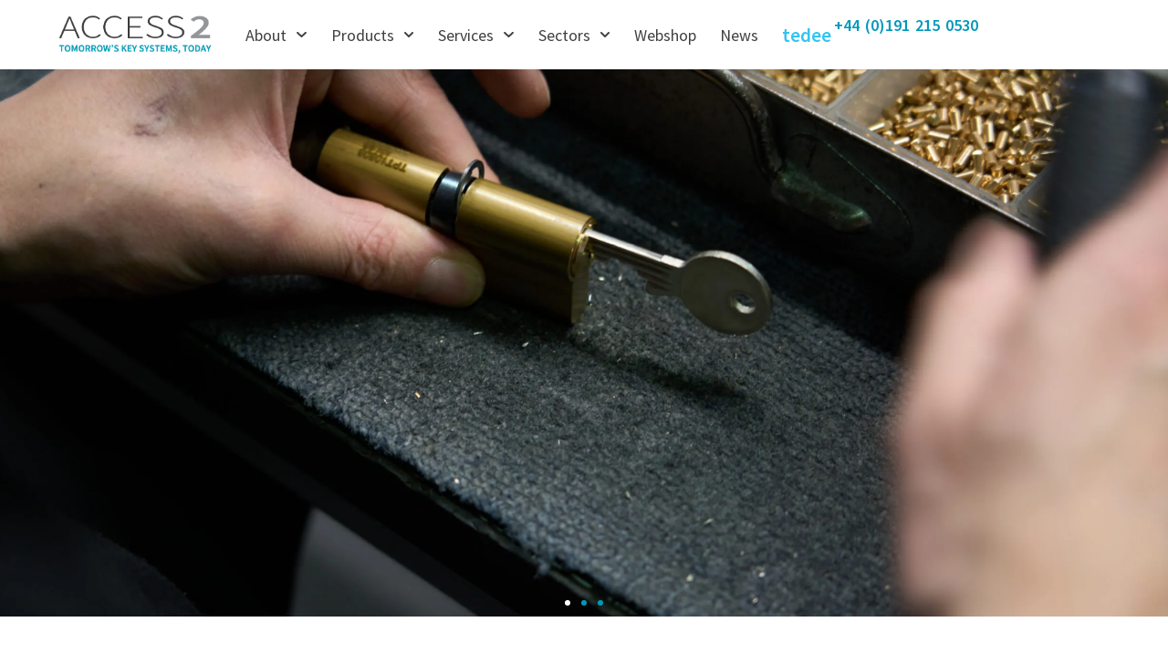

--- FILE ---
content_type: text/html; charset=UTF-8
request_url: https://access2.com/
body_size: 26499
content:
<!DOCTYPE html>
<html lang="en-US">
<head>
	<meta charset="UTF-8" />
	<meta name="viewport" content="width=device-width, initial-scale=1" />
	<link rel="profile" href="http://gmpg.org/xfn/11" />
	<link rel="pingback" href="https://access2.com/xmlrpc.php" />
	<meta name='robots' content='index, follow, max-image-preview:large, max-snippet:-1, max-video-preview:-1' />

	<!-- This site is optimized with the Yoast SEO plugin v26.7 - https://yoast.com/wordpress/plugins/seo/ -->
	<title>Leading Master Key System Manufacturer - Access2</title>
	<meta name="description" content="Access2 is a trusted UK supplier of master key systems, delivering high-security solutions for commercial and residential properties." />
	<link rel="canonical" href="https://access2.com/" />
	<meta property="og:locale" content="en_US" />
	<meta property="og:type" content="website" />
	<meta property="og:title" content="Leading Master Key System Manufacturer - Access2" />
	<meta property="og:description" content="Access2 is a trusted UK supplier of master key systems, delivering high-security solutions for commercial and residential properties." />
	<meta property="og:url" content="https://access2.com/" />
	<meta property="og:site_name" content="Access2" />
	<meta property="article:modified_time" content="2025-04-01T09:13:39+00:00" />
	<meta property="og:image" content="https://access2.com/wp-content/uploads/2023/06/A2_Sub-Logo_COLOUR.png" />
	<meta property="og:image:width" content="426" />
	<meta property="og:image:height" content="426" />
	<meta property="og:image:type" content="image/png" />
	<meta name="twitter:card" content="summary_large_image" />
	<script type="application/ld+json" class="yoast-schema-graph">{"@context":"https://schema.org","@graph":[{"@type":"WebPage","@id":"https://access2.com/","url":"https://access2.com/","name":"Leading Master Key System Manufacturer - Access2","isPartOf":{"@id":"https://access2.com/#website"},"about":{"@id":"https://access2.com/#organization"},"primaryImageOfPage":{"@id":"https://access2.com/#primaryimage"},"image":{"@id":"https://access2.com/#primaryimage"},"thumbnailUrl":"https://access2.com/wp-content/uploads/2023/06/A2_Sub-Logo_COLOUR.png","datePublished":"2023-06-29T12:54:43+00:00","dateModified":"2025-04-01T09:13:39+00:00","description":"Access2 is a trusted UK supplier of master key systems, delivering high-security solutions for commercial and residential properties.","breadcrumb":{"@id":"https://access2.com/#breadcrumb"},"inLanguage":"en-US","potentialAction":[{"@type":"ReadAction","target":["https://access2.com/"]}]},{"@type":"ImageObject","inLanguage":"en-US","@id":"https://access2.com/#primaryimage","url":"https://access2.com/wp-content/uploads/2023/06/A2_Sub-Logo_COLOUR.png","contentUrl":"https://access2.com/wp-content/uploads/2023/06/A2_Sub-Logo_COLOUR.png","width":426,"height":426},{"@type":"BreadcrumbList","@id":"https://access2.com/#breadcrumb","itemListElement":[{"@type":"ListItem","position":1,"name":"Products"}]},{"@type":"WebSite","@id":"https://access2.com/#website","url":"https://access2.com/","name":"Access2","description":"Established in 2002, our mission is to become the leading provider of key systems in the UK. Our Newcastle-based team is recognized as one of the industry&#039;s key (no pun intended) suppliers of Masterkey Systems. We provide a family of products based around mechanical, mechatronic, electronic and digital key systems.","publisher":{"@id":"https://access2.com/#organization"},"potentialAction":[{"@type":"SearchAction","target":{"@type":"EntryPoint","urlTemplate":"https://access2.com/?s={search_term_string}"},"query-input":{"@type":"PropertyValueSpecification","valueRequired":true,"valueName":"search_term_string"}}],"inLanguage":"en-US"},{"@type":"Organization","@id":"https://access2.com/#organization","name":"Access2","url":"https://access2.com/","logo":{"@type":"ImageObject","inLanguage":"en-US","@id":"https://access2.com/#/schema/logo/image/","url":"https://access2.com/wp-content/uploads/2023/06/Access2_LogoStrap_COLOUR.png","contentUrl":"https://access2.com/wp-content/uploads/2023/06/Access2_LogoStrap_COLOUR.png","width":595,"height":210,"caption":"Access2"},"image":{"@id":"https://access2.com/#/schema/logo/image/"}}]}</script>
	<!-- / Yoast SEO plugin. -->


<link rel='dns-prefetch' href='//ajax.googleapis.com' />
<link rel='dns-prefetch' href='//fonts.googleapis.com' />
<link rel='dns-prefetch' href='//www.googletagmanager.com' />
<link rel="alternate" type="application/rss+xml" title="Access2 &raquo; Feed" href="https://access2.com/feed/" />
<link rel="alternate" type="application/rss+xml" title="Access2 &raquo; Comments Feed" href="https://access2.com/comments/feed/" />
<link rel="alternate" type="text/calendar" title="Access2 &raquo; iCal Feed" href="https://access2.com/eventsss/?ical=1" />
<link rel="alternate" title="oEmbed (JSON)" type="application/json+oembed" href="https://access2.com/wp-json/oembed/1.0/embed?url=https%3A%2F%2Faccess2.com%2F" />
<link rel="alternate" title="oEmbed (XML)" type="text/xml+oembed" href="https://access2.com/wp-json/oembed/1.0/embed?url=https%3A%2F%2Faccess2.com%2F&#038;format=xml" />
<style id='wp-img-auto-sizes-contain-inline-css'>
img:is([sizes=auto i],[sizes^="auto," i]){contain-intrinsic-size:3000px 1500px}
/*# sourceURL=wp-img-auto-sizes-contain-inline-css */
</style>
<link rel='stylesheet' id='acy_front_messages_css-css' href='https://access2.com/wp-content/plugins/acymailing/media/css/front/messages.min.css?v=1767660937&#038;ver=6.9' media='all' />
<link rel='stylesheet' id='hfe-widgets-style-css' href='https://access2.com/wp-content/plugins/header-footer-elementor/inc/widgets-css/frontend.css?ver=2.8.0' media='all' />
<style id='wp-emoji-styles-inline-css'>

	img.wp-smiley, img.emoji {
		display: inline !important;
		border: none !important;
		box-shadow: none !important;
		height: 1em !important;
		width: 1em !important;
		margin: 0 0.07em !important;
		vertical-align: -0.1em !important;
		background: none !important;
		padding: 0 !important;
	}
/*# sourceURL=wp-emoji-styles-inline-css */
</style>
<style id='global-styles-inline-css'>
:root{--wp--preset--aspect-ratio--square: 1;--wp--preset--aspect-ratio--4-3: 4/3;--wp--preset--aspect-ratio--3-4: 3/4;--wp--preset--aspect-ratio--3-2: 3/2;--wp--preset--aspect-ratio--2-3: 2/3;--wp--preset--aspect-ratio--16-9: 16/9;--wp--preset--aspect-ratio--9-16: 9/16;--wp--preset--color--black: #000000;--wp--preset--color--cyan-bluish-gray: #abb8c3;--wp--preset--color--white: #ffffff;--wp--preset--color--pale-pink: #f78da7;--wp--preset--color--vivid-red: #cf2e2e;--wp--preset--color--luminous-vivid-orange: #ff6900;--wp--preset--color--luminous-vivid-amber: #fcb900;--wp--preset--color--light-green-cyan: #7bdcb5;--wp--preset--color--vivid-green-cyan: #00d084;--wp--preset--color--pale-cyan-blue: #8ed1fc;--wp--preset--color--vivid-cyan-blue: #0693e3;--wp--preset--color--vivid-purple: #9b51e0;--wp--preset--gradient--vivid-cyan-blue-to-vivid-purple: linear-gradient(135deg,rgb(6,147,227) 0%,rgb(155,81,224) 100%);--wp--preset--gradient--light-green-cyan-to-vivid-green-cyan: linear-gradient(135deg,rgb(122,220,180) 0%,rgb(0,208,130) 100%);--wp--preset--gradient--luminous-vivid-amber-to-luminous-vivid-orange: linear-gradient(135deg,rgb(252,185,0) 0%,rgb(255,105,0) 100%);--wp--preset--gradient--luminous-vivid-orange-to-vivid-red: linear-gradient(135deg,rgb(255,105,0) 0%,rgb(207,46,46) 100%);--wp--preset--gradient--very-light-gray-to-cyan-bluish-gray: linear-gradient(135deg,rgb(238,238,238) 0%,rgb(169,184,195) 100%);--wp--preset--gradient--cool-to-warm-spectrum: linear-gradient(135deg,rgb(74,234,220) 0%,rgb(151,120,209) 20%,rgb(207,42,186) 40%,rgb(238,44,130) 60%,rgb(251,105,98) 80%,rgb(254,248,76) 100%);--wp--preset--gradient--blush-light-purple: linear-gradient(135deg,rgb(255,206,236) 0%,rgb(152,150,240) 100%);--wp--preset--gradient--blush-bordeaux: linear-gradient(135deg,rgb(254,205,165) 0%,rgb(254,45,45) 50%,rgb(107,0,62) 100%);--wp--preset--gradient--luminous-dusk: linear-gradient(135deg,rgb(255,203,112) 0%,rgb(199,81,192) 50%,rgb(65,88,208) 100%);--wp--preset--gradient--pale-ocean: linear-gradient(135deg,rgb(255,245,203) 0%,rgb(182,227,212) 50%,rgb(51,167,181) 100%);--wp--preset--gradient--electric-grass: linear-gradient(135deg,rgb(202,248,128) 0%,rgb(113,206,126) 100%);--wp--preset--gradient--midnight: linear-gradient(135deg,rgb(2,3,129) 0%,rgb(40,116,252) 100%);--wp--preset--font-size--small: 13px;--wp--preset--font-size--medium: 20px;--wp--preset--font-size--large: 36px;--wp--preset--font-size--x-large: 42px;--wp--preset--spacing--20: 0.44rem;--wp--preset--spacing--30: 0.67rem;--wp--preset--spacing--40: 1rem;--wp--preset--spacing--50: 1.5rem;--wp--preset--spacing--60: 2.25rem;--wp--preset--spacing--70: 3.38rem;--wp--preset--spacing--80: 5.06rem;--wp--preset--shadow--natural: 6px 6px 9px rgba(0, 0, 0, 0.2);--wp--preset--shadow--deep: 12px 12px 50px rgba(0, 0, 0, 0.4);--wp--preset--shadow--sharp: 6px 6px 0px rgba(0, 0, 0, 0.2);--wp--preset--shadow--outlined: 6px 6px 0px -3px rgb(255, 255, 255), 6px 6px rgb(0, 0, 0);--wp--preset--shadow--crisp: 6px 6px 0px rgb(0, 0, 0);}:root { --wp--style--global--content-size: 800px;--wp--style--global--wide-size: 1200px; }:where(body) { margin: 0; }.wp-site-blocks > .alignleft { float: left; margin-right: 2em; }.wp-site-blocks > .alignright { float: right; margin-left: 2em; }.wp-site-blocks > .aligncenter { justify-content: center; margin-left: auto; margin-right: auto; }:where(.wp-site-blocks) > * { margin-block-start: 24px; margin-block-end: 0; }:where(.wp-site-blocks) > :first-child { margin-block-start: 0; }:where(.wp-site-blocks) > :last-child { margin-block-end: 0; }:root { --wp--style--block-gap: 24px; }:root :where(.is-layout-flow) > :first-child{margin-block-start: 0;}:root :where(.is-layout-flow) > :last-child{margin-block-end: 0;}:root :where(.is-layout-flow) > *{margin-block-start: 24px;margin-block-end: 0;}:root :where(.is-layout-constrained) > :first-child{margin-block-start: 0;}:root :where(.is-layout-constrained) > :last-child{margin-block-end: 0;}:root :where(.is-layout-constrained) > *{margin-block-start: 24px;margin-block-end: 0;}:root :where(.is-layout-flex){gap: 24px;}:root :where(.is-layout-grid){gap: 24px;}.is-layout-flow > .alignleft{float: left;margin-inline-start: 0;margin-inline-end: 2em;}.is-layout-flow > .alignright{float: right;margin-inline-start: 2em;margin-inline-end: 0;}.is-layout-flow > .aligncenter{margin-left: auto !important;margin-right: auto !important;}.is-layout-constrained > .alignleft{float: left;margin-inline-start: 0;margin-inline-end: 2em;}.is-layout-constrained > .alignright{float: right;margin-inline-start: 2em;margin-inline-end: 0;}.is-layout-constrained > .aligncenter{margin-left: auto !important;margin-right: auto !important;}.is-layout-constrained > :where(:not(.alignleft):not(.alignright):not(.alignfull)){max-width: var(--wp--style--global--content-size);margin-left: auto !important;margin-right: auto !important;}.is-layout-constrained > .alignwide{max-width: var(--wp--style--global--wide-size);}body .is-layout-flex{display: flex;}.is-layout-flex{flex-wrap: wrap;align-items: center;}.is-layout-flex > :is(*, div){margin: 0;}body .is-layout-grid{display: grid;}.is-layout-grid > :is(*, div){margin: 0;}body{padding-top: 0px;padding-right: 0px;padding-bottom: 0px;padding-left: 0px;}a:where(:not(.wp-element-button)){text-decoration: underline;}:root :where(.wp-element-button, .wp-block-button__link){background-color: #32373c;border-width: 0;color: #fff;font-family: inherit;font-size: inherit;font-style: inherit;font-weight: inherit;letter-spacing: inherit;line-height: inherit;padding-top: calc(0.667em + 2px);padding-right: calc(1.333em + 2px);padding-bottom: calc(0.667em + 2px);padding-left: calc(1.333em + 2px);text-decoration: none;text-transform: inherit;}.has-black-color{color: var(--wp--preset--color--black) !important;}.has-cyan-bluish-gray-color{color: var(--wp--preset--color--cyan-bluish-gray) !important;}.has-white-color{color: var(--wp--preset--color--white) !important;}.has-pale-pink-color{color: var(--wp--preset--color--pale-pink) !important;}.has-vivid-red-color{color: var(--wp--preset--color--vivid-red) !important;}.has-luminous-vivid-orange-color{color: var(--wp--preset--color--luminous-vivid-orange) !important;}.has-luminous-vivid-amber-color{color: var(--wp--preset--color--luminous-vivid-amber) !important;}.has-light-green-cyan-color{color: var(--wp--preset--color--light-green-cyan) !important;}.has-vivid-green-cyan-color{color: var(--wp--preset--color--vivid-green-cyan) !important;}.has-pale-cyan-blue-color{color: var(--wp--preset--color--pale-cyan-blue) !important;}.has-vivid-cyan-blue-color{color: var(--wp--preset--color--vivid-cyan-blue) !important;}.has-vivid-purple-color{color: var(--wp--preset--color--vivid-purple) !important;}.has-black-background-color{background-color: var(--wp--preset--color--black) !important;}.has-cyan-bluish-gray-background-color{background-color: var(--wp--preset--color--cyan-bluish-gray) !important;}.has-white-background-color{background-color: var(--wp--preset--color--white) !important;}.has-pale-pink-background-color{background-color: var(--wp--preset--color--pale-pink) !important;}.has-vivid-red-background-color{background-color: var(--wp--preset--color--vivid-red) !important;}.has-luminous-vivid-orange-background-color{background-color: var(--wp--preset--color--luminous-vivid-orange) !important;}.has-luminous-vivid-amber-background-color{background-color: var(--wp--preset--color--luminous-vivid-amber) !important;}.has-light-green-cyan-background-color{background-color: var(--wp--preset--color--light-green-cyan) !important;}.has-vivid-green-cyan-background-color{background-color: var(--wp--preset--color--vivid-green-cyan) !important;}.has-pale-cyan-blue-background-color{background-color: var(--wp--preset--color--pale-cyan-blue) !important;}.has-vivid-cyan-blue-background-color{background-color: var(--wp--preset--color--vivid-cyan-blue) !important;}.has-vivid-purple-background-color{background-color: var(--wp--preset--color--vivid-purple) !important;}.has-black-border-color{border-color: var(--wp--preset--color--black) !important;}.has-cyan-bluish-gray-border-color{border-color: var(--wp--preset--color--cyan-bluish-gray) !important;}.has-white-border-color{border-color: var(--wp--preset--color--white) !important;}.has-pale-pink-border-color{border-color: var(--wp--preset--color--pale-pink) !important;}.has-vivid-red-border-color{border-color: var(--wp--preset--color--vivid-red) !important;}.has-luminous-vivid-orange-border-color{border-color: var(--wp--preset--color--luminous-vivid-orange) !important;}.has-luminous-vivid-amber-border-color{border-color: var(--wp--preset--color--luminous-vivid-amber) !important;}.has-light-green-cyan-border-color{border-color: var(--wp--preset--color--light-green-cyan) !important;}.has-vivid-green-cyan-border-color{border-color: var(--wp--preset--color--vivid-green-cyan) !important;}.has-pale-cyan-blue-border-color{border-color: var(--wp--preset--color--pale-cyan-blue) !important;}.has-vivid-cyan-blue-border-color{border-color: var(--wp--preset--color--vivid-cyan-blue) !important;}.has-vivid-purple-border-color{border-color: var(--wp--preset--color--vivid-purple) !important;}.has-vivid-cyan-blue-to-vivid-purple-gradient-background{background: var(--wp--preset--gradient--vivid-cyan-blue-to-vivid-purple) !important;}.has-light-green-cyan-to-vivid-green-cyan-gradient-background{background: var(--wp--preset--gradient--light-green-cyan-to-vivid-green-cyan) !important;}.has-luminous-vivid-amber-to-luminous-vivid-orange-gradient-background{background: var(--wp--preset--gradient--luminous-vivid-amber-to-luminous-vivid-orange) !important;}.has-luminous-vivid-orange-to-vivid-red-gradient-background{background: var(--wp--preset--gradient--luminous-vivid-orange-to-vivid-red) !important;}.has-very-light-gray-to-cyan-bluish-gray-gradient-background{background: var(--wp--preset--gradient--very-light-gray-to-cyan-bluish-gray) !important;}.has-cool-to-warm-spectrum-gradient-background{background: var(--wp--preset--gradient--cool-to-warm-spectrum) !important;}.has-blush-light-purple-gradient-background{background: var(--wp--preset--gradient--blush-light-purple) !important;}.has-blush-bordeaux-gradient-background{background: var(--wp--preset--gradient--blush-bordeaux) !important;}.has-luminous-dusk-gradient-background{background: var(--wp--preset--gradient--luminous-dusk) !important;}.has-pale-ocean-gradient-background{background: var(--wp--preset--gradient--pale-ocean) !important;}.has-electric-grass-gradient-background{background: var(--wp--preset--gradient--electric-grass) !important;}.has-midnight-gradient-background{background: var(--wp--preset--gradient--midnight) !important;}.has-small-font-size{font-size: var(--wp--preset--font-size--small) !important;}.has-medium-font-size{font-size: var(--wp--preset--font-size--medium) !important;}.has-large-font-size{font-size: var(--wp--preset--font-size--large) !important;}.has-x-large-font-size{font-size: var(--wp--preset--font-size--x-large) !important;}
:root :where(.wp-block-pullquote){font-size: 1.5em;line-height: 1.6;}
/*# sourceURL=global-styles-inline-css */
</style>
<link rel='stylesheet' id='contact-form-7-css' href='https://access2.com/wp-content/plugins/contact-form-7/includes/css/styles.css?ver=6.1.4' media='all' />
<link rel='stylesheet' id='wpsm_team_b-font-awesome-front-css' href='https://access2.com/wp-content/plugins/team-builder/assets/css/font-awesome/css/font-awesome.min.css?ver=6.9' media='all' />
<link rel='stylesheet' id='wpsm_team_b_bootstrap-front-css' href='https://access2.com/wp-content/plugins/team-builder/assets/css/bootstrap-front.css?ver=6.9' media='all' />
<link rel='stylesheet' id='wpsm_team_b_team-css' href='https://access2.com/wp-content/plugins/team-builder/assets/css/team.css?ver=6.9' media='all' />
<link rel='stylesheet' id='wpsm_team_b_owl_carousel_min_css-css' href='https://access2.com/wp-content/plugins/team-builder/assets/css/owl.carousel.min.css?ver=6.9' media='all' />
<link rel='stylesheet' id='tribe-events-v2-single-skeleton-css' href='https://access2.com/wp-content/plugins/the-events-calendar/build/css/tribe-events-single-skeleton.css?ver=6.15.13.1' media='all' />
<link rel='stylesheet' id='tribe-events-v2-single-skeleton-full-css' href='https://access2.com/wp-content/plugins/the-events-calendar/build/css/tribe-events-single-full.css?ver=6.15.13.1' media='all' />
<link rel='stylesheet' id='tec-events-elementor-widgets-base-styles-css' href='https://access2.com/wp-content/plugins/the-events-calendar/build/css/integrations/plugins/elementor/widgets/widget-base.css?ver=6.15.13.1' media='all' />
<link rel='stylesheet' id='hfe-style-css' href='https://access2.com/wp-content/plugins/header-footer-elementor/assets/css/header-footer-elementor.css?ver=2.8.0' media='all' />
<link rel='stylesheet' id='hello-elementor-theme-style-css' href='https://access2.com/wp-content/themes/hello-elementor/assets/css/theme.css?ver=3.4.5' media='all' />
<link rel='stylesheet' id='elementor-frontend-css' href='https://access2.com/wp-content/plugins/elementor/assets/css/frontend.min.css?ver=3.34.0-dev2' media='all' />
<style id='elementor-frontend-inline-css'>
/* Start custom CSS for container, class: .elementor-element-11c0cec */.elementor-50 .elementor-element.elementor-element-11c0cec:hover {
    opacity: 0.8;
    transition: all 0.4s ease;
}/* End custom CSS */
/*# sourceURL=elementor-frontend-inline-css */
</style>
<link rel='stylesheet' id='eael-general-css' href='https://access2.com/wp-content/plugins/essential-addons-for-elementor-lite/assets/front-end/css/view/general.min.css?ver=6.5.5' media='all' />
<link rel='stylesheet' id='eael-50-css' href='https://access2.com/wp-content/uploads/essential-addons-elementor/eael-50.css?ver=1743498819' media='all' />
<link rel='stylesheet' id='elementor-post-6-css' href='https://access2.com/wp-content/uploads/elementor/css/post-6.css?ver=1767951624' media='all' />
<link rel='stylesheet' id='swiper-css' href='https://access2.com/wp-content/plugins/elementor/assets/lib/swiper/v8/css/swiper.min.css?ver=8.4.5' media='all' />
<link rel='stylesheet' id='e-swiper-css' href='https://access2.com/wp-content/plugins/elementor/assets/css/conditionals/e-swiper.min.css?ver=3.34.0-dev2' media='all' />
<link rel='stylesheet' id='widget-slides-css' href='https://access2.com/wp-content/plugins/elementor-pro/assets/css/widget-slides.min.css?ver=3.34.0' media='all' />
<link rel='stylesheet' id='widget-counter-css' href='https://access2.com/wp-content/plugins/elementor/assets/css/widget-counter.min.css?ver=3.34.0-dev2' media='all' />
<link rel='stylesheet' id='widget-spacer-css' href='https://access2.com/wp-content/plugins/elementor/assets/css/widget-spacer.min.css?ver=3.34.0-dev2' media='all' />
<link rel='stylesheet' id='e-animation-fadeInUp-css' href='https://access2.com/wp-content/plugins/elementor/assets/lib/animations/styles/fadeInUp.min.css?ver=3.34.0-dev2' media='all' />
<link rel='stylesheet' id='e-animation-fadeIn-css' href='https://access2.com/wp-content/plugins/elementor/assets/lib/animations/styles/fadeIn.min.css?ver=3.34.0-dev2' media='all' />
<link rel='stylesheet' id='e-shapes-css' href='https://access2.com/wp-content/plugins/elementor/assets/css/conditionals/shapes.min.css?ver=3.34.0-dev2' media='all' />
<link rel='stylesheet' id='widget-call-to-action-css' href='https://access2.com/wp-content/plugins/elementor-pro/assets/css/widget-call-to-action.min.css?ver=3.34.0' media='all' />
<link rel='stylesheet' id='e-transitions-css' href='https://access2.com/wp-content/plugins/elementor-pro/assets/css/conditionals/transitions.min.css?ver=3.34.0' media='all' />
<link rel='stylesheet' id='widget-heading-css' href='https://access2.com/wp-content/plugins/elementor/assets/css/widget-heading.min.css?ver=3.34.0-dev2' media='all' />
<link rel='stylesheet' id='e-animation-fadeInLeft-css' href='https://access2.com/wp-content/plugins/elementor/assets/lib/animations/styles/fadeInLeft.min.css?ver=3.34.0-dev2' media='all' />
<link rel='stylesheet' id='e-animation-fadeInRight-css' href='https://access2.com/wp-content/plugins/elementor/assets/lib/animations/styles/fadeInRight.min.css?ver=3.34.0-dev2' media='all' />
<link rel='stylesheet' id='widget-posts-css' href='https://access2.com/wp-content/plugins/elementor-pro/assets/css/widget-posts.min.css?ver=3.34.0' media='all' />
<link rel='stylesheet' id='elementor-post-50-css' href='https://access2.com/wp-content/uploads/elementor/css/post-50.css?ver=1767951718' media='all' />
<link rel='stylesheet' id='elementor-post-6072-css' href='https://access2.com/wp-content/uploads/elementor/css/post-6072.css?ver=1767951624' media='all' />
<link rel='stylesheet' id='elementor-post-6089-css' href='https://access2.com/wp-content/uploads/elementor/css/post-6089.css?ver=1767951624' media='all' />
<link rel='stylesheet' id='hello-elementor-css' href='https://access2.com/wp-content/themes/hello-elementor/assets/css/reset.css?ver=3.4.5' media='all' />
<link rel='stylesheet' id='hello-elementor-header-footer-css' href='https://access2.com/wp-content/themes/hello-elementor/assets/css/header-footer.css?ver=3.4.5' media='all' />
<link rel='stylesheet' id='rt-team-css-css' href='https://access2.com/wp-content/plugins/tlp-team/assets/css/tlpteam.css?ver=5.0.11' media='all' />
<link rel='stylesheet' id='tlp-el-team-css-css' href='https://access2.com/wp-content/plugins/tlp-team/assets/css/tlp-el-team.min.css?ver=5.0.11' media='all' />
<link rel='stylesheet' id='hfe-elementor-icons-css' href='https://access2.com/wp-content/plugins/elementor/assets/lib/eicons/css/elementor-icons.min.css?ver=5.34.0' media='all' />
<link rel='stylesheet' id='hfe-icons-list-css' href='https://access2.com/wp-content/plugins/elementor/assets/css/widget-icon-list.min.css?ver=3.24.3' media='all' />
<link rel='stylesheet' id='hfe-social-icons-css' href='https://access2.com/wp-content/plugins/elementor/assets/css/widget-social-icons.min.css?ver=3.24.0' media='all' />
<link rel='stylesheet' id='hfe-social-share-icons-brands-css' href='https://access2.com/wp-content/plugins/elementor/assets/lib/font-awesome/css/brands.css?ver=5.15.3' media='all' />
<link rel='stylesheet' id='hfe-social-share-icons-fontawesome-css' href='https://access2.com/wp-content/plugins/elementor/assets/lib/font-awesome/css/fontawesome.css?ver=5.15.3' media='all' />
<link rel='stylesheet' id='hfe-nav-menu-icons-css' href='https://access2.com/wp-content/plugins/elementor/assets/lib/font-awesome/css/solid.css?ver=5.15.3' media='all' />
<link rel='stylesheet' id='hfe-widget-blockquote-css' href='https://access2.com/wp-content/plugins/elementor-pro/assets/css/widget-blockquote.min.css?ver=3.25.0' media='all' />
<link rel='stylesheet' id='hfe-mega-menu-css' href='https://access2.com/wp-content/plugins/elementor-pro/assets/css/widget-mega-menu.min.css?ver=3.26.2' media='all' />
<link rel='stylesheet' id='hfe-nav-menu-widget-css' href='https://access2.com/wp-content/plugins/elementor-pro/assets/css/widget-nav-menu.min.css?ver=3.26.0' media='all' />
<link rel='stylesheet' id='ele-blog-font-css' href='//fonts.googleapis.com/css?family=Inter%3A300%2C400%2C500%2C600%2C700%26display%3Dswa%22&#038;ver=1.0.0' media='all' />
<link rel='stylesheet' id='ele-blog-grid-css' href='https://access2.com/wp-content/plugins/ele-blog/assets/css/ele-blog-grid.css?ver=1.0.0' media='all' />
<link rel='stylesheet' id='eblog-global-css' href='https://access2.com/wp-content/plugins/ele-blog/assets/css/ele-blog-global.css?ver=1.0.0' media='all' />
<link rel='stylesheet' id='owl-css' href='https://access2.com/wp-content/plugins/ele-blog/assets/css/owl.min.css?ver=1.0.0' media='all' />
<link rel='stylesheet' id='ele-blog-main-css' href='https://access2.com/wp-content/plugins/ele-blog/assets/css/ele-blog-styles.css?ver=1.0.0' media='all' />
<link rel='stylesheet' id='ekit-widget-styles-css' href='https://access2.com/wp-content/plugins/elementskit-lite/widgets/init/assets/css/widget-styles.css?ver=3.7.8' media='all' />
<link rel='stylesheet' id='ekit-responsive-css' href='https://access2.com/wp-content/plugins/elementskit-lite/widgets/init/assets/css/responsive.css?ver=3.7.8' media='all' />
<link rel='stylesheet' id='gutenverse-frontend-css' href='https://access2.com/wp-content/plugins/gutenverse/assets/css/frontend.css?ver=3.4.3' media='all' />
<link rel='stylesheet' id='gutenverse-frontend-accordions-style-css' href='https://access2.com/wp-content/plugins/gutenverse/assets/css/frontend/accordions.css?ver=3.4.3' media='all' />
<link rel='stylesheet' id='gutenverse-frontend-accordion-style-css' href='https://access2.com/wp-content/plugins/gutenverse/assets/css/frontend/accordion.css?ver=3.4.3' media='all' />
<link rel='stylesheet' id='gutenverse-frontend-advanced-heading-style-css' href='https://access2.com/wp-content/plugins/gutenverse/assets/css/frontend/advanced-heading.css?ver=3.4.3' media='all' />
<link rel='stylesheet' id='gutenverse-frontend-animated-text-style-css' href='https://access2.com/wp-content/plugins/gutenverse/assets/css/frontend/animated-text.css?ver=3.4.3' media='all' />
<link rel='stylesheet' id='gutenverse-frontend-archive-title-style-css' href='https://access2.com/wp-content/plugins/gutenverse/assets/css/frontend/archive-title.css?ver=3.4.3' media='all' />
<link rel='stylesheet' id='gutenverse-frontend-breadcrumb-style-css' href='https://access2.com/wp-content/plugins/gutenverse/assets/css/frontend/breadcrumb.css?ver=3.4.3' media='all' />
<link rel='stylesheet' id='gutenverse-frontend-buttons-style-css' href='https://access2.com/wp-content/plugins/gutenverse/assets/css/frontend/buttons.css?ver=3.4.3' media='all' />
<link rel='stylesheet' id='gutenverse-frontend-button-style-css' href='https://access2.com/wp-content/plugins/gutenverse/assets/css/frontend/button.css?ver=3.4.3' media='all' />
<link rel='stylesheet' id='gutenverse-frontend-chart-style-css' href='https://access2.com/wp-content/plugins/gutenverse/assets/css/frontend/chart.css?ver=3.4.3' media='all' />
<link rel='stylesheet' id='gutenverse-frontend-countdown-style-css' href='https://access2.com/wp-content/plugins/gutenverse/assets/css/frontend/countdown.css?ver=3.4.3' media='all' />
<link rel='stylesheet' id='gutenverse-frontend-divider-style-css' href='https://access2.com/wp-content/plugins/gutenverse/assets/css/frontend/divider.css?ver=3.4.3' media='all' />
<link rel='stylesheet' id='gutenverse-frontend-feature-list-style-css' href='https://access2.com/wp-content/plugins/gutenverse/assets/css/frontend/feature-list.css?ver=3.4.3' media='all' />
<link rel='stylesheet' id='gutenverse-frontend-fun-fact-style-css' href='https://access2.com/wp-content/plugins/gutenverse/assets/css/frontend/fun-fact.css?ver=3.4.3' media='all' />
<link rel='stylesheet' id='gutenverse-frontend-gallery-style-css' href='https://access2.com/wp-content/plugins/gutenverse/assets/css/frontend/gallery.css?ver=3.4.3' media='all' />
<link rel='stylesheet' id='gutenverse-frontend-google-maps-style-css' href='https://access2.com/wp-content/plugins/gutenverse/assets/css/frontend/google-maps.css?ver=3.4.3' media='all' />
<link rel='stylesheet' id='gutenverse-frontend-heading-style-css' href='https://access2.com/wp-content/plugins/gutenverse/assets/css/frontend/heading.css?ver=3.4.3' media='all' />
<link rel='stylesheet' id='gutenverse-frontend-icon-style-css' href='https://access2.com/wp-content/plugins/gutenverse/assets/css/frontend/icon.css?ver=3.4.3' media='all' />
<link rel='stylesheet' id='gutenverse-frontend-icon-box-style-css' href='https://access2.com/wp-content/plugins/gutenverse/assets/css/frontend/icon-box.css?ver=3.4.3' media='all' />
<link rel='stylesheet' id='gutenverse-frontend-icon-list-style-css' href='https://access2.com/wp-content/plugins/gutenverse/assets/css/frontend/icon-list.css?ver=3.4.3' media='all' />
<link rel='stylesheet' id='gutenverse-frontend-icon-list-item-style-css' href='https://access2.com/wp-content/plugins/gutenverse/assets/css/frontend/icon-list-item.css?ver=3.4.3' media='all' />
<link rel='stylesheet' id='gutenverse-frontend-image-style-css' href='https://access2.com/wp-content/plugins/gutenverse/assets/css/frontend/image.css?ver=3.4.3' media='all' />
<link rel='stylesheet' id='gutenverse-frontend-image-box-style-css' href='https://access2.com/wp-content/plugins/gutenverse/assets/css/frontend/image-box.css?ver=3.4.3' media='all' />
<link rel='stylesheet' id='gutenverse-frontend-logo-slider-style-css' href='https://access2.com/wp-content/plugins/gutenverse/assets/css/frontend/logo-slider.css?ver=3.4.3' media='all' />
<link rel='stylesheet' id='gutenverse-frontend-nav-menu-style-css' href='https://access2.com/wp-content/plugins/gutenverse/assets/css/frontend/nav-menu.css?ver=3.4.3' media='all' />
<link rel='stylesheet' id='gutenverse-frontend-popup-builder-style-css' href='https://access2.com/wp-content/plugins/gutenverse/assets/css/frontend/popup-builder.css?ver=3.4.3' media='all' />
<link rel='stylesheet' id='gutenverse-frontend-portfolio-gallery-style-css' href='https://access2.com/wp-content/plugins/gutenverse/assets/css/frontend/portfolio-gallery.css?ver=3.4.3' media='all' />
<link rel='stylesheet' id='gutenverse-frontend-post-author-style-css' href='https://access2.com/wp-content/plugins/gutenverse/assets/css/frontend/post-author.css?ver=3.4.3' media='all' />
<link rel='stylesheet' id='gutenverse-frontend-post-block-style-css' href='https://access2.com/wp-content/plugins/gutenverse/assets/css/frontend/post-block.css?ver=3.4.3' media='all' />
<link rel='stylesheet' id='gutenverse-frontend-post-comment-style-css' href='https://access2.com/wp-content/plugins/gutenverse/assets/css/frontend/post-comment.css?ver=3.4.3' media='all' />
<link rel='stylesheet' id='gutenverse-frontend-post-content-style-css' href='https://access2.com/wp-content/plugins/gutenverse/assets/css/frontend/post-content.css?ver=3.4.3' media='all' />
<link rel='stylesheet' id='gutenverse-frontend-post-date-style-css' href='https://access2.com/wp-content/plugins/gutenverse/assets/css/frontend/post-date.css?ver=3.4.3' media='all' />
<link rel='stylesheet' id='gutenverse-frontend-post-excerpt-style-css' href='https://access2.com/wp-content/plugins/gutenverse/assets/css/frontend/post-excerpt.css?ver=3.4.3' media='all' />
<link rel='stylesheet' id='gutenverse-frontend-post-featured-image-style-css' href='https://access2.com/wp-content/plugins/gutenverse/assets/css/frontend/post-featured-image.css?ver=3.4.3' media='all' />
<link rel='stylesheet' id='gutenverse-frontend-post-list-style-css' href='https://access2.com/wp-content/plugins/gutenverse/assets/css/frontend/post-list.css?ver=3.4.3' media='all' />
<link rel='stylesheet' id='gutenverse-frontend-post-terms-style-css' href='https://access2.com/wp-content/plugins/gutenverse/assets/css/frontend/post-terms.css?ver=3.4.3' media='all' />
<link rel='stylesheet' id='gutenverse-frontend-post-title-style-css' href='https://access2.com/wp-content/plugins/gutenverse/assets/css/frontend/post-title.css?ver=3.4.3' media='all' />
<link rel='stylesheet' id='gutenverse-frontend-progress-bar-style-css' href='https://access2.com/wp-content/plugins/gutenverse/assets/css/frontend/progress-bar.css?ver=3.4.3' media='all' />
<link rel='stylesheet' id='gutenverse-frontend-search-style-css' href='https://access2.com/wp-content/plugins/gutenverse/assets/css/frontend/search.css?ver=3.4.3' media='all' />
<link rel='stylesheet' id='gutenverse-frontend-search-result-title-style-css' href='https://access2.com/wp-content/plugins/gutenverse/assets/css/frontend/search-result-title.css?ver=3.4.3' media='all' />
<link rel='stylesheet' id='gutenverse-frontend-social-icons-style-css' href='https://access2.com/wp-content/plugins/gutenverse/assets/css/frontend/social-icons.css?ver=3.4.3' media='all' />
<link rel='stylesheet' id='gutenverse-frontend-social-icon-style-css' href='https://access2.com/wp-content/plugins/gutenverse/assets/css/frontend/social-icon.css?ver=3.4.3' media='all' />
<link rel='stylesheet' id='gutenverse-frontend-social-share-style-css' href='https://access2.com/wp-content/plugins/gutenverse/assets/css/frontend/social-share.css?ver=3.4.3' media='all' />
<link rel='stylesheet' id='gutenverse-frontend-social-share-item-style-css' href='https://access2.com/wp-content/plugins/gutenverse/assets/css/frontend/social-share-item.css?ver=3.4.3' media='all' />
<link rel='stylesheet' id='gutenverse-frontend-spacer-style-css' href='https://access2.com/wp-content/plugins/gutenverse/assets/css/frontend/spacer.css?ver=3.4.3' media='all' />
<link rel='stylesheet' id='gutenverse-frontend-star-rating-style-css' href='https://access2.com/wp-content/plugins/gutenverse/assets/css/frontend/star-rating.css?ver=3.4.3' media='all' />
<link rel='stylesheet' id='gutenverse-frontend-tabs-style-css' href='https://access2.com/wp-content/plugins/gutenverse/assets/css/frontend/tabs.css?ver=3.4.3' media='all' />
<link rel='stylesheet' id='gutenverse-frontend-taxonomy-list-style-css' href='https://access2.com/wp-content/plugins/gutenverse/assets/css/frontend/taxonomy-list.css?ver=3.4.3' media='all' />
<link rel='stylesheet' id='gutenverse-frontend-team-style-css' href='https://access2.com/wp-content/plugins/gutenverse/assets/css/frontend/team.css?ver=3.4.3' media='all' />
<link rel='stylesheet' id='gutenverse-frontend-testimonials-style-css' href='https://access2.com/wp-content/plugins/gutenverse/assets/css/frontend/testimonials.css?ver=3.4.3' media='all' />
<link rel='stylesheet' id='gutenverse-frontend-text-editor-style-css' href='https://access2.com/wp-content/plugins/gutenverse/assets/css/frontend/text-editor.css?ver=3.4.3' media='all' />
<link rel='stylesheet' id='gutenverse-frontend-text-paragraph-style-css' href='https://access2.com/wp-content/plugins/gutenverse/assets/css/frontend/text-paragraph.css?ver=3.4.3' media='all' />
<link rel='stylesheet' id='gutenverse-frontend-video-style-css' href='https://access2.com/wp-content/plugins/gutenverse/assets/css/frontend/video.css?ver=3.4.3' media='all' />
<link rel='stylesheet' id='gutenverse-core-frontend-column-style-css' href='https://access2.com/wp-content/plugins/gutenverse/lib/framework/assets/css/frontend/column.css?ver=2.4.3' media='all' />
<link rel='stylesheet' id='gutenverse-core-frontend-section-style-css' href='https://access2.com/wp-content/plugins/gutenverse/lib/framework/assets/css/frontend/section.css?ver=2.4.3' media='all' />
<link rel='stylesheet' id='gutenverse-core-frontend-wrapper-style-css' href='https://access2.com/wp-content/plugins/gutenverse/lib/framework/assets/css/frontend/wrapper.css?ver=2.4.3' media='all' />
<link rel='stylesheet' id='gutenverse-frontend-icon-css' href='https://access2.com/wp-content/plugins/gutenverse/lib/framework/assets/dist/frontend-icon.css?ver=2.4.3' media='all' />
<link rel='stylesheet' id='wpr-text-animations-css-css' href='https://access2.com/wp-content/plugins/royal-elementor-addons/assets/css/lib/animations/text-animations.min.css?ver=1.7.1045' media='all' />
<link rel='stylesheet' id='wpr-addons-css-css' href='https://access2.com/wp-content/plugins/royal-elementor-addons/assets/css/frontend.min.css?ver=1.7.1045' media='all' />
<link rel='stylesheet' id='font-awesome-5-all-css' href='https://access2.com/wp-content/plugins/elementor/assets/lib/font-awesome/css/all.min.css?ver=6.5.5' media='all' />
<link rel='stylesheet' id='gutenverse-frontend-style-css' href='https://access2.com/wp-content/plugins/gutenverse/lib/framework/assets/css/frontend.css?ver=2.4.3' media='all' />
<style id='gutenverse-frontend-style-inline-css'>
:root {
            --guten-screen-xs-max: 767px;
            --guten-screen-sm-min: 768px;
            --guten-screen-sm-max: 1024px;
            --guten-screen-md-min: 1025px; 
        }  
/*# sourceURL=gutenverse-frontend-style-inline-css */
</style>
<link rel='stylesheet' id='elementor-gf-local-sourcesanspro-css' href='https://access2.com/wp-content/uploads/elementor/google-fonts/css/sourcesanspro.css?ver=1758108779' media='all' />
<link rel='stylesheet' id='elementor-gf-local-montserrat-css' href='https://access2.com/wp-content/uploads/elementor/google-fonts/css/montserrat.css?ver=1758108786' media='all' />
<script id="acy_front_messages_js-js-before">
var ACYM_AJAX_START = "https://access2.com/wp-admin/admin-ajax.php";
            var ACYM_AJAX_PARAMS = "?action=acymailing_router&noheader=1&nocache=1768653097";
            var ACYM_AJAX = ACYM_AJAX_START + ACYM_AJAX_PARAMS;
//# sourceURL=acy_front_messages_js-js-before
</script>
<script src="https://access2.com/wp-content/plugins/acymailing/media/js/front/messages.min.js?v=1767660937&amp;ver=6.9" id="acy_front_messages_js-js"></script>
<script data-cfasync="false" src="https://access2.com/wp-includes/js/jquery/jquery.min.js?ver=3.7.1" id="jquery-core-js"></script>
<script data-cfasync="false" src="https://access2.com/wp-includes/js/jquery/jquery-migrate.min.js?ver=3.4.1" id="jquery-migrate-js"></script>
<script id="jquery-js-after">
!function($){"use strict";$(document).ready(function(){$(this).scrollTop()>100&&$(".hfe-scroll-to-top-wrap").removeClass("hfe-scroll-to-top-hide"),$(window).scroll(function(){$(this).scrollTop()<100?$(".hfe-scroll-to-top-wrap").fadeOut(300):$(".hfe-scroll-to-top-wrap").fadeIn(300)}),$(".hfe-scroll-to-top-wrap").on("click",function(){$("html, body").animate({scrollTop:0},300);return!1})})}(jQuery);
!function($){'use strict';$(document).ready(function(){var bar=$('.hfe-reading-progress-bar');if(!bar.length)return;$(window).on('scroll',function(){var s=$(window).scrollTop(),d=$(document).height()-$(window).height(),p=d? s/d*100:0;bar.css('width',p+'%')});});}(jQuery);
//# sourceURL=jquery-js-after
</script>
<script src="https://access2.com/wp-content/plugins/team-builder/assets/js/owl.carousel.min.js?ver=6.9" id="wpsm_team_b_owl_carousel_min_js-js"></script>
<link rel="https://api.w.org/" href="https://access2.com/wp-json/" /><link rel="alternate" title="JSON" type="application/json" href="https://access2.com/wp-json/wp/v2/pages/50" /><link rel="EditURI" type="application/rsd+xml" title="RSD" href="https://access2.com/xmlrpc.php?rsd" />
<meta name="generator" content="WordPress 6.9" />
<link rel='shortlink' href='https://access2.com/' />
<meta name="generator" content="Site Kit by Google 1.168.0" /><!-- Google tag (gtag.js) -->
<script async src="https://www.googletagmanager.com/gtag/js?id=G-FV88ED435S"></script>
<script>
  window.dataLayer = window.dataLayer || [];
  function gtag(){dataLayer.push(arguments);}
  gtag('js', new Date());

  gtag('config', 'G-FV88ED435S');
</script>
<script type="text/javascript" src="https://www.sharpingenuity.com/js/803711.js" ></script>
<noscript><img src="https://www.sharpingenuity.com/803711.png" style="display:none;" /></noscript><meta name="tec-api-version" content="v1"><meta name="tec-api-origin" content="https://access2.com"><link rel="alternate" href="https://access2.com/wp-json/tribe/events/v1/" /><meta name="google-site-verification" content="FyCwIq53nGigee7Q3oV5y9Pb6pNhVSgO6uqoW0svLh4"><meta name="generator" content="Elementor 3.34.0-dev2; features: e_font_icon_svg, additional_custom_breakpoints; settings: css_print_method-external, google_font-enabled, font_display-auto">
			<style>
				.e-con.e-parent:nth-of-type(n+4):not(.e-lazyloaded):not(.e-no-lazyload),
				.e-con.e-parent:nth-of-type(n+4):not(.e-lazyloaded):not(.e-no-lazyload) * {
					background-image: none !important;
				}
				@media screen and (max-height: 1024px) {
					.e-con.e-parent:nth-of-type(n+3):not(.e-lazyloaded):not(.e-no-lazyload),
					.e-con.e-parent:nth-of-type(n+3):not(.e-lazyloaded):not(.e-no-lazyload) * {
						background-image: none !important;
					}
				}
				@media screen and (max-height: 640px) {
					.e-con.e-parent:nth-of-type(n+2):not(.e-lazyloaded):not(.e-no-lazyload),
					.e-con.e-parent:nth-of-type(n+2):not(.e-lazyloaded):not(.e-no-lazyload) * {
						background-image: none !important;
					}
				}
			</style>
			<link rel="icon" href="https://access2.com/wp-content/uploads/2023/06/A2_Sub-Logo_COLOUR-150x150.png" sizes="32x32" />
<link rel="icon" href="https://access2.com/wp-content/uploads/2023/06/A2_Sub-Logo_COLOUR-200x200.png" sizes="192x192" />
<link rel="apple-touch-icon" href="https://access2.com/wp-content/uploads/2023/06/A2_Sub-Logo_COLOUR-200x200.png" />
<meta name="msapplication-TileImage" content="https://access2.com/wp-content/uploads/2023/06/A2_Sub-Logo_COLOUR-300x300.png" />
<style id="wpr_lightbox_styles">
				.lg-backdrop {
					background-color: rgba(0,0,0,0.6) !important;
				}
				.lg-toolbar,
				.lg-dropdown {
					background-color: rgba(0,0,0,0.8) !important;
				}
				.lg-dropdown:after {
					border-bottom-color: rgba(0,0,0,0.8) !important;
				}
				.lg-sub-html {
					background-color: rgba(0,0,0,0.8) !important;
				}
				.lg-thumb-outer,
				.lg-progress-bar {
					background-color: #444444 !important;
				}
				.lg-progress {
					background-color: #a90707 !important;
				}
				.lg-icon {
					color: #efefef !important;
					font-size: 20px !important;
				}
				.lg-icon.lg-toogle-thumb {
					font-size: 24px !important;
				}
				.lg-icon:hover,
				.lg-dropdown-text:hover {
					color: #ffffff !important;
				}
				.lg-sub-html,
				.lg-dropdown-text {
					color: #efefef !important;
					font-size: 14px !important;
				}
				#lg-counter {
					color: #efefef !important;
					font-size: 14px !important;
				}
				.lg-prev,
				.lg-next {
					font-size: 35px !important;
				}

				/* Defaults */
				.lg-icon {
				background-color: transparent !important;
				}

				#lg-counter {
				opacity: 0.9;
				}

				.lg-thumb-outer {
				padding: 0 10px;
				}

				.lg-thumb-item {
				border-radius: 0 !important;
				border: none !important;
				opacity: 0.5;
				}

				.lg-thumb-item.active {
					opacity: 1;
				}
	         </style></head>

<body class="home wp-singular page-template-default page page-id-50 wp-custom-logo wp-embed-responsive wp-theme-hello-elementor eio-default tribe-no-js ehf-header ehf-footer ehf-template-hello-elementor ehf-stylesheet-hello-elementor hello-elementor-default elementor-beta elementor-default elementor-kit-6 elementor-page elementor-page-50">
<div id="page" class="hfeed site">

		<header id="masthead" itemscope="itemscope" itemtype="https://schema.org/WPHeader">
			<p class="main-title bhf-hidden" itemprop="headline"><a href="https://access2.com" title="Access2" rel="home">Access2</a></p>
					<div data-elementor-type="wp-post" data-elementor-id="6072" class="elementor elementor-6072" data-elementor-post-type="elementor-hf">
				<div class="elementor-element elementor-element-8558d8d e-con-full e-flex wpr-particle-no wpr-jarallax-no wpr-parallax-no wpr-sticky-section-no e-con e-parent" data-id="8558d8d" data-element_type="container" data-settings="{&quot;background_background&quot;:&quot;classic&quot;}">
		<div class="elementor-element elementor-element-ca90102 e-con-full e-flex wpr-particle-no wpr-jarallax-no wpr-parallax-no wpr-sticky-section-no e-con e-child" data-id="ca90102" data-element_type="container">
				<div class="elementor-element elementor-element-cc6860c elementor-widget elementor-widget-theme-site-logo elementor-widget-image" data-id="cc6860c" data-element_type="widget" data-widget_type="theme-site-logo.default">
											<a href="https://access2.com">
			<img fetchpriority="high" width="595" height="210" src="https://access2.com/wp-content/uploads/2023/06/Access2_LogoStrap_COLOUR.png" class="attachment-full size-full wp-image-11850" alt="" srcset="https://access2.com/wp-content/uploads/2023/06/Access2_LogoStrap_COLOUR.png 595w, https://access2.com/wp-content/uploads/2023/06/Access2_LogoStrap_COLOUR-300x106.png 300w, https://access2.com/wp-content/uploads/2023/06/Access2_LogoStrap_COLOUR-200x71.png 200w" sizes="(max-width: 595px) 100vw, 595px" />				</a>
											</div>
				</div>
		<div class="elementor-element elementor-element-679c1a4 e-con-full e-flex wpr-particle-no wpr-jarallax-no wpr-parallax-no wpr-sticky-section-no e-con e-child" data-id="679c1a4" data-element_type="container">
				<div class="elementor-element elementor-element-209b6aa elementor-nav-menu__align-end elementor-nav-menu--stretch elementor-nav-menu__text-align-center elementor-nav-menu--dropdown-tablet elementor-nav-menu--toggle elementor-nav-menu--burger elementor-widget elementor-widget-nav-menu" data-id="209b6aa" data-element_type="widget" data-settings="{&quot;submenu_icon&quot;:{&quot;value&quot;:&quot;&lt;svg aria-hidden=\&quot;true\&quot; class=\&quot;fa-svg-chevron-down e-font-icon-svg e-fas-chevron-down\&quot; viewBox=\&quot;0 0 448 512\&quot; xmlns=\&quot;http:\/\/www.w3.org\/2000\/svg\&quot;&gt;&lt;path d=\&quot;M207.029 381.476L12.686 187.132c-9.373-9.373-9.373-24.569 0-33.941l22.667-22.667c9.357-9.357 24.522-9.375 33.901-.04L224 284.505l154.745-154.021c9.379-9.335 24.544-9.317 33.901.04l22.667 22.667c9.373 9.373 9.373 24.569 0 33.941L240.971 381.476c-9.373 9.372-24.569 9.372-33.942 0z\&quot;&gt;&lt;\/path&gt;&lt;\/svg&gt;&quot;,&quot;library&quot;:&quot;fa-solid&quot;},&quot;full_width&quot;:&quot;stretch&quot;,&quot;layout&quot;:&quot;horizontal&quot;,&quot;toggle&quot;:&quot;burger&quot;}" data-widget_type="nav-menu.default">
								<nav aria-label="Menu" class="elementor-nav-menu--main elementor-nav-menu__container elementor-nav-menu--layout-horizontal e--pointer-underline e--animation-fade">
				<ul id="menu-1-209b6aa" class="elementor-nav-menu"><li class="menu-item menu-item-type-custom menu-item-object-custom menu-item-has-children menu-item-14038"><a class="elementor-item">About</a>
<ul class="sub-menu elementor-nav-menu--dropdown">
	<li class="menu-item menu-item-type-post_type menu-item-object-page menu-item-14041"><a href="https://access2.com/about-us/" class="elementor-sub-item">About Us</a></li>
	<li class="menu-item menu-item-type-post_type menu-item-object-page menu-item-14040"><a href="https://access2.com/lets-work-together/" class="elementor-sub-item">Lets Work Together</a></li>
	<li class="menu-item menu-item-type-post_type menu-item-object-page menu-item-14039"><a href="https://access2.com/how-we-work/" class="elementor-sub-item">How we work</a></li>
</ul>
</li>
<li class="menu-item menu-item-type-post_type menu-item-object-page menu-item-has-children menu-item-6974"><a href="https://access2.com/products/" class="elementor-item">Products</a>
<ul class="sub-menu elementor-nav-menu--dropdown">
	<li class="menu-item menu-item-type-post_type menu-item-object-page menu-item-6626"><a href="https://access2.com/mechanical-key-systems/" class="elementor-sub-item">Tigris® Mechanical Key Systems</a></li>
	<li class="menu-item menu-item-type-post_type menu-item-object-page menu-item-12650"><a href="https://access2.com/range-epro-mechatronic-cylinder/" class="elementor-sub-item">Mechatronic Key Systems</a></li>
	<li class="menu-item menu-item-type-post_type menu-item-object-page menu-item-6762"><a href="https://access2.com/digital-key-systems/" class="elementor-sub-item">Digital Key Systems</a></li>
	<li class="menu-item menu-item-type-post_type menu-item-object-page menu-item-6769"><a href="https://access2.com/virtual-key-systems/" class="elementor-sub-item">Virtual Key Systems</a></li>
</ul>
</li>
<li class="menu-item menu-item-type-custom menu-item-object-custom menu-item-has-children menu-item-2604"><a class="elementor-item">Services</a>
<ul class="sub-menu elementor-nav-menu--dropdown">
	<li class="menu-item menu-item-type-post_type menu-item-object-page menu-item-279"><a href="https://access2.com/what-is-a-masterkey-system/" class="elementor-sub-item">Master Key Systems</a></li>
	<li class="menu-item menu-item-type-post_type menu-item-object-page menu-item-12405"><a href="https://access2.com/colour-match-service/" class="elementor-sub-item">Colourmatch</a></li>
	<li class="menu-item menu-item-type-post_type menu-item-object-page menu-item-14082"><a href="https://access2.com/replacement-tigris-keys/" class="elementor-sub-item">Replacement Tigris® Keys</a></li>
</ul>
</li>
<li class="menu-item menu-item-type-post_type menu-item-object-page menu-item-has-children menu-item-13462"><a href="https://access2.com/sectors/" class="elementor-item">Sectors</a>
<ul class="sub-menu elementor-nav-menu--dropdown">
	<li class="menu-item menu-item-type-post_type menu-item-object-page menu-item-16151"><a href="https://access2.com/projects/" class="elementor-sub-item">Projects</a></li>
</ul>
</li>
<li class="menu-item menu-item-type-custom menu-item-object-custom menu-item-12222"><a href="https://webshop.access2.com/" class="elementor-item">Webshop</a></li>
<li class="menu-item menu-item-type-post_type menu-item-object-page menu-item-15630"><a href="https://access2.com/news/" class="elementor-item">News</a></li>
<li class="tedee-link menu-item menu-item-type-post_type menu-item-object-page menu-item-16100"><a href="https://access2.com/tedee-page/" class="elementor-item">tedee</a></li>
</ul>			</nav>
					<div class="elementor-menu-toggle" role="button" tabindex="0" aria-label="Menu Toggle" aria-expanded="false">
			<svg aria-hidden="true" role="presentation" class="elementor-menu-toggle__icon--open e-font-icon-svg e-eicon-menu-bar" viewBox="0 0 1000 1000" xmlns="http://www.w3.org/2000/svg"><path d="M104 333H896C929 333 958 304 958 271S929 208 896 208H104C71 208 42 237 42 271S71 333 104 333ZM104 583H896C929 583 958 554 958 521S929 458 896 458H104C71 458 42 487 42 521S71 583 104 583ZM104 833H896C929 833 958 804 958 771S929 708 896 708H104C71 708 42 737 42 771S71 833 104 833Z"></path></svg><svg aria-hidden="true" role="presentation" class="elementor-menu-toggle__icon--close e-font-icon-svg e-eicon-close" viewBox="0 0 1000 1000" xmlns="http://www.w3.org/2000/svg"><path d="M742 167L500 408 258 167C246 154 233 150 217 150 196 150 179 158 167 167 154 179 150 196 150 212 150 229 154 242 171 254L408 500 167 742C138 771 138 800 167 829 196 858 225 858 254 829L496 587 738 829C750 842 767 846 783 846 800 846 817 842 829 829 842 817 846 804 846 783 846 767 842 750 829 737L588 500 833 258C863 229 863 200 833 171 804 137 775 137 742 167Z"></path></svg>		</div>
					<nav class="elementor-nav-menu--dropdown elementor-nav-menu__container" aria-hidden="true">
				<ul id="menu-2-209b6aa" class="elementor-nav-menu"><li class="menu-item menu-item-type-custom menu-item-object-custom menu-item-has-children menu-item-14038"><a class="elementor-item" tabindex="-1">About</a>
<ul class="sub-menu elementor-nav-menu--dropdown">
	<li class="menu-item menu-item-type-post_type menu-item-object-page menu-item-14041"><a href="https://access2.com/about-us/" class="elementor-sub-item" tabindex="-1">About Us</a></li>
	<li class="menu-item menu-item-type-post_type menu-item-object-page menu-item-14040"><a href="https://access2.com/lets-work-together/" class="elementor-sub-item" tabindex="-1">Lets Work Together</a></li>
	<li class="menu-item menu-item-type-post_type menu-item-object-page menu-item-14039"><a href="https://access2.com/how-we-work/" class="elementor-sub-item" tabindex="-1">How we work</a></li>
</ul>
</li>
<li class="menu-item menu-item-type-post_type menu-item-object-page menu-item-has-children menu-item-6974"><a href="https://access2.com/products/" class="elementor-item" tabindex="-1">Products</a>
<ul class="sub-menu elementor-nav-menu--dropdown">
	<li class="menu-item menu-item-type-post_type menu-item-object-page menu-item-6626"><a href="https://access2.com/mechanical-key-systems/" class="elementor-sub-item" tabindex="-1">Tigris® Mechanical Key Systems</a></li>
	<li class="menu-item menu-item-type-post_type menu-item-object-page menu-item-12650"><a href="https://access2.com/range-epro-mechatronic-cylinder/" class="elementor-sub-item" tabindex="-1">Mechatronic Key Systems</a></li>
	<li class="menu-item menu-item-type-post_type menu-item-object-page menu-item-6762"><a href="https://access2.com/digital-key-systems/" class="elementor-sub-item" tabindex="-1">Digital Key Systems</a></li>
	<li class="menu-item menu-item-type-post_type menu-item-object-page menu-item-6769"><a href="https://access2.com/virtual-key-systems/" class="elementor-sub-item" tabindex="-1">Virtual Key Systems</a></li>
</ul>
</li>
<li class="menu-item menu-item-type-custom menu-item-object-custom menu-item-has-children menu-item-2604"><a class="elementor-item" tabindex="-1">Services</a>
<ul class="sub-menu elementor-nav-menu--dropdown">
	<li class="menu-item menu-item-type-post_type menu-item-object-page menu-item-279"><a href="https://access2.com/what-is-a-masterkey-system/" class="elementor-sub-item" tabindex="-1">Master Key Systems</a></li>
	<li class="menu-item menu-item-type-post_type menu-item-object-page menu-item-12405"><a href="https://access2.com/colour-match-service/" class="elementor-sub-item" tabindex="-1">Colourmatch</a></li>
	<li class="menu-item menu-item-type-post_type menu-item-object-page menu-item-14082"><a href="https://access2.com/replacement-tigris-keys/" class="elementor-sub-item" tabindex="-1">Replacement Tigris® Keys</a></li>
</ul>
</li>
<li class="menu-item menu-item-type-post_type menu-item-object-page menu-item-has-children menu-item-13462"><a href="https://access2.com/sectors/" class="elementor-item" tabindex="-1">Sectors</a>
<ul class="sub-menu elementor-nav-menu--dropdown">
	<li class="menu-item menu-item-type-post_type menu-item-object-page menu-item-16151"><a href="https://access2.com/projects/" class="elementor-sub-item" tabindex="-1">Projects</a></li>
</ul>
</li>
<li class="menu-item menu-item-type-custom menu-item-object-custom menu-item-12222"><a href="https://webshop.access2.com/" class="elementor-item" tabindex="-1">Webshop</a></li>
<li class="menu-item menu-item-type-post_type menu-item-object-page menu-item-15630"><a href="https://access2.com/news/" class="elementor-item" tabindex="-1">News</a></li>
<li class="tedee-link menu-item menu-item-type-post_type menu-item-object-page menu-item-16100"><a href="https://access2.com/tedee-page/" class="elementor-item" tabindex="-1">tedee</a></li>
</ul>			</nav>
						</div>
				<div class="elementor-element elementor-element-25c85cf elementor-hidden-mobile header-phone elementor-widget elementor-widget-heading" data-id="25c85cf" data-element_type="widget" data-widget_type="heading.default">
					<span class="elementor-heading-title elementor-size-default"><a href="tel:+4401912150530" target="_blank"><span style='color:#0099ba'>+44 (0)191 215 0530</span></a></span>				</div>
				</div>
				</div>
				</div>
				</header>

	
<main id="content" class="site-main post-50 page type-page status-publish has-post-thumbnail hentry">

	
	<div class="page-content">
				<div data-elementor-type="wp-page" data-elementor-id="50" class="elementor elementor-50" data-elementor-post-type="page">
				<div class="elementor-element elementor-element-3e97b12 e-flex e-con-boxed wpr-particle-no wpr-jarallax-no wpr-parallax-no wpr-sticky-section-no e-con e-parent" data-id="3e97b12" data-element_type="container">
					<div class="e-con-inner">
				<div class="elementor-element elementor-element-aaaffbb elementor-widget__width-initial elementor--v-position-middle elementor-pagination-position-inside elementor-widget elementor-widget-slides" data-id="aaaffbb" data-element_type="widget" data-settings="{&quot;navigation&quot;:&quot;dots&quot;,&quot;transition&quot;:&quot;fade&quot;,&quot;autoplay&quot;:&quot;yes&quot;,&quot;pause_on_hover&quot;:&quot;yes&quot;,&quot;pause_on_interaction&quot;:&quot;yes&quot;,&quot;autoplay_speed&quot;:5000,&quot;infinite&quot;:&quot;yes&quot;,&quot;transition_speed&quot;:500}" data-widget_type="slides.default">
										<div class="elementor-slides-wrapper elementor-main-swiper swiper" role="region" aria-roledescription="carousel" aria-label="Slides" dir="ltr" data-animation="">
				<div class="swiper-wrapper elementor-slides">
										<div class="elementor-repeater-item-ef53473 swiper-slide" role="group" aria-roledescription="slide"><div class="swiper-slide-bg elementor-ken-burns elementor-ken-burns--in" role="img" aria-label="Leading Master Key UK System Manufacturer"></div><div class="elementor-background-overlay"></div><a class="swiper-slide-inner" href="https://access2.com/mechanical-key-systems/"><div class="swiper-slide-contents"><div class="elementor-slide-heading">Master key system experts</div><div class="elementor-slide-description">We are the UK’s market leader in master keyed cylinder locks.</div></div></a></div><div class="elementor-repeater-item-565df1b swiper-slide" role="group" aria-roledescription="slide"><div class="swiper-slide-bg elementor-ken-burns elementor-ken-burns--in" role="img" aria-label="Dubai Skyline Access2"></div><div class="elementor-background-overlay"></div><a class="swiper-slide-inner" href="https://access2.com/projects/"><div class="swiper-slide-contents"><div class="elementor-slide-heading">Trusted across the world</div><div class="elementor-slide-description">From olympic grounds to World Trade Centers and beyond.</div></div></a></div><div class="elementor-repeater-item-6a2870f swiper-slide" role="group" aria-roledescription="slide"><div class="swiper-slide-bg elementor-ken-burns elementor-ken-burns--in" role="img" aria-label="tedee smart lock"></div><div class="elementor-background-overlay"></div><a class="swiper-slide-inner" href="https://access2.com/tedee-page/"><div class="swiper-slide-contents"><div class="elementor-slide-heading">Unlock a keyless life</div><div class="elementor-slide-description">Meet tedee - A smart solution fit for everyday living.</div></div></a></div>				</div>
																				<div class="swiper-pagination"></div>
												</div>
								</div>
					</div>
				</div>
		<div class="elementor-element elementor-element-65089c6 e-flex e-con-boxed wpr-particle-no wpr-jarallax-no wpr-parallax-no wpr-sticky-section-no elementor-invisible e-con e-parent" data-id="65089c6" data-element_type="container" data-settings="{&quot;animation&quot;:&quot;fadeInUp&quot;,&quot;background_background&quot;:&quot;classic&quot;}">
					<div class="e-con-inner">
		<div class="elementor-element elementor-element-0ebe900 e-con-full e-flex wpr-particle-no wpr-jarallax-no wpr-parallax-no wpr-sticky-section-no e-con e-child" data-id="0ebe900" data-element_type="container">
				<div class="elementor-element elementor-element-ab5edbb elementor-widget elementor-widget-counter" data-id="ab5edbb" data-element_type="widget" data-widget_type="counter.default">
							<div class="elementor-counter">
			<div class="elementor-counter-title">Cylinders Produced</div>			<div class="elementor-counter-number-wrapper">
				<span class="elementor-counter-number-prefix"></span>
				<span class="elementor-counter-number" data-duration="2000" data-to-value="2000000" data-from-value="0" data-delimiter=",">0</span>
				<span class="elementor-counter-number-suffix">+</span>
			</div>
		</div>
						</div>
				</div>
				<div class="elementor-element elementor-element-69124b8 elementor-widget elementor-widget-spacer" data-id="69124b8" data-element_type="widget" data-widget_type="spacer.default">
							<div class="elementor-spacer">
			<div class="elementor-spacer-inner"></div>
		</div>
						</div>
		<div class="elementor-element elementor-element-692a8e4 e-con-full e-flex wpr-particle-no wpr-jarallax-no wpr-parallax-no wpr-sticky-section-no e-con e-child" data-id="692a8e4" data-element_type="container">
				<div class="elementor-element elementor-element-c21229d elementor-widget__width-initial elementor-widget elementor-widget-counter" data-id="c21229d" data-element_type="widget" data-widget_type="counter.default">
							<div class="elementor-counter">
			<div class="elementor-counter-title">Master Key Systems Designed</div>			<div class="elementor-counter-number-wrapper">
				<span class="elementor-counter-number-prefix"></span>
				<span class="elementor-counter-number" data-duration="2000" data-to-value="46000" data-from-value="0" data-delimiter=",">0</span>
				<span class="elementor-counter-number-suffix">+</span>
			</div>
		</div>
						</div>
				</div>
				<div class="elementor-element elementor-element-019c183 elementor-widget__width-initial elementor-widget elementor-widget-counter" data-id="019c183" data-element_type="widget" data-widget_type="counter.default">
							<div class="elementor-counter">
			<div class="elementor-counter-title">Tigris® Keys Cut</div>			<div class="elementor-counter-number-wrapper">
				<span class="elementor-counter-number-prefix"></span>
				<span class="elementor-counter-number" data-duration="2000" data-to-value="5000000" data-from-value="0" data-delimiter=",">0</span>
				<span class="elementor-counter-number-suffix">+</span>
			</div>
		</div>
						</div>
					</div>
				</div>
		<div class="elementor-element elementor-element-28389b1 e-flex e-con-boxed wpr-particle-no wpr-jarallax-no wpr-parallax-no wpr-sticky-section-no elementor-invisible e-con e-parent" data-id="28389b1" data-element_type="container" data-settings="{&quot;animation&quot;:&quot;fadeIn&quot;,&quot;shape_divider_bottom&quot;:&quot;curve&quot;,&quot;shape_divider_bottom_negative&quot;:&quot;yes&quot;}">
					<div class="e-con-inner">
				<div class="elementor-shape elementor-shape-bottom" aria-hidden="true" data-negative="true">
			<svg xmlns="http://www.w3.org/2000/svg" viewBox="0 0 1000 100" preserveAspectRatio="none">
	<path class="elementor-shape-fill" d="M500,97C126.7,96.3,0.8,19.8,0,0v100l1000,0V1C1000,19.4,873.3,97.8,500,97z"/>
</svg>		</div>
		<a class="eael-wrapper-link-abc668c --eael-wrapper-link-tag" href="https://access2.com/colour-match-service/"></a><div data-eael-wrapper-link="eael-wrapper-link-abc668c" class="elementor-element elementor-element-abc668c e-con-full e-flex wpr-particle-no wpr-jarallax-no wpr-parallax-no wpr-sticky-section-no e-con e-child" data-id="abc668c" data-element_type="container">
				<div data-ra-element-link="{&quot;url&quot;:&quot;https:\/\/access2.com\/colourmatch\/&quot;,&quot;is_external&quot;:&quot;&quot;,&quot;nofollow&quot;:&quot;&quot;,&quot;custom_attributes&quot;:&quot;&quot;}" style="cursor: pointer" target="_self" onClick="window.open(&#039;https://access2.com/colourmatch/&#039;, &#039;_self&#039;)" class="elementor-element elementor-element-885961f elementor-view-default elementor-widget elementor-widget-icon" data-id="885961f" data-element_type="widget" data-widget_type="icon.default">
							<div class="elementor-icon-wrapper">
			<a class="elementor-icon" href="https://access2.com/colour-match-service/">
			<svg xmlns="http://www.w3.org/2000/svg" height="24px" viewBox="0 -960 960 960" width="24px" fill="#0099BA"><path d="M346-140 100-386q-10-10-15-22t-5-25q0-13 5-25t15-22l230-229-106-106 62-65 400 400q10 10 14.5 22t4.5 25q0 13-4.5 25T686-386L440-140q-10 10-22 15t-25 5q-13 0-25-5t-22-15Zm47-506L179-432h428L393-646Zm399 526q-36 0-61-25.5T706-208q0-27 13.5-51t30.5-47l42-54 44 54q16 23 30 47t14 51q0 37-26 62.5T792-120Z"></path></svg>			</a>
		</div>
						</div>
				<div class="elementor-element elementor-element-9ac8e9e elementor-widget elementor-widget-text-editor" data-id="9ac8e9e" data-element_type="widget" data-widget_type="text-editor.default">
									<p>Colour Match</p>								</div>
				</div>
		<a class="eael-wrapper-link-23885c9 --eael-wrapper-link-tag" href="https://access2.com/replacement-tigris-keys/"></a><div data-eael-wrapper-link="eael-wrapper-link-23885c9" class="elementor-element elementor-element-23885c9 e-con-full e-flex wpr-particle-no wpr-jarallax-no wpr-parallax-no wpr-sticky-section-no e-con e-child" data-id="23885c9" data-element_type="container">
				<div class="elementor-element elementor-element-c254348 elementor-view-default elementor-widget elementor-widget-icon" data-id="c254348" data-element_type="widget" data-widget_type="icon.default">
							<div class="elementor-icon-wrapper">
			<a class="elementor-icon" href="https://access2.com/key-cutting-2/" target="_blank">
			<svg xmlns="http://www.w3.org/2000/svg" height="24px" viewBox="0 -960 960 960" width="24px" fill="#0099BA"><path d="M280-400q-33 0-56.5-23.5T200-480q0-33 23.5-56.5T280-560q33 0 56.5 23.5T360-480q0 33-23.5 56.5T280-400Zm0 160q-100 0-170-70T40-480q0-100 70-170t170-70q67 0 121.5 33t86.5 87h352l120 120-180 180-80-60-80 60-85-60h-47q-32 54-86.5 87T280-240Zm0-80q56 0 98.5-34t56.5-86h125l58 41 82-61 71 55 75-75-40-40H435q-14-52-56.5-86T280-640q-66 0-113 47t-47 113q0 66 47 113t113 47Z"></path></svg>			</a>
		</div>
						</div>
				<div class="elementor-element elementor-element-b6938ed elementor-widget elementor-widget-text-editor" data-id="b6938ed" data-element_type="widget" data-widget_type="text-editor.default">
									<p>Key Cutting</p>								</div>
				</div>
		<a class="eael-wrapper-link-d2d3b88 --eael-wrapper-link-tag" href="https://bit.ly/A2-WEBSHOP"></a><div data-eael-wrapper-link="eael-wrapper-link-d2d3b88" class="elementor-element elementor-element-d2d3b88 e-con-full e-flex wpr-particle-no wpr-jarallax-no wpr-parallax-no wpr-sticky-section-no e-con e-child" data-id="d2d3b88" data-element_type="container">
				<div class="elementor-element elementor-element-60b5a92 elementor-view-default elementor-widget elementor-widget-icon" data-id="60b5a92" data-element_type="widget" data-widget_type="icon.default">
							<div class="elementor-icon-wrapper">
			<a class="elementor-icon" href="https://bit.ly/A2-WEBSHOP" target="_blank">
			<svg xmlns="http://www.w3.org/2000/svg" height="24px" viewBox="0 -960 960 960" width="24px" fill="#0099BA"><path d="M240-80q-33 0-56.5-23.5T160-160v-480q0-33 23.5-56.5T240-720h80q0-66 47-113t113-47q66 0 113 47t47 113h80q33 0 56.5 23.5T800-640v480q0 33-23.5 56.5T720-80H240Zm0-80h480v-480h-80v80q0 17-11.5 28.5T600-520q-17 0-28.5-11.5T560-560v-80H400v80q0 17-11.5 28.5T360-520q-17 0-28.5-11.5T320-560v-80h-80v480Zm160-560h160q0-33-23.5-56.5T480-800q-33 0-56.5 23.5T400-720ZM240-160v-480 480Z"></path></svg>			</a>
		</div>
						</div>
				<div class="elementor-element elementor-element-4fbc9be elementor-widget elementor-widget-text-editor" data-id="4fbc9be" data-element_type="widget" data-widget_type="text-editor.default">
									<p>Webshop</p>								</div>
				</div>
		<a class="eael-wrapper-link-5bd71c7 --eael-wrapper-link-tag" href="https://bit.ly/4hdrvBx"></a><div data-eael-wrapper-link="eael-wrapper-link-5bd71c7" class="elementor-element elementor-element-5bd71c7 e-con-full e-flex wpr-particle-no wpr-jarallax-no wpr-parallax-no wpr-sticky-section-no e-con e-child" data-id="5bd71c7" data-element_type="container">
				<div class="elementor-element elementor-element-76fd5cc elementor-view-default elementor-widget elementor-widget-icon" data-id="76fd5cc" data-element_type="widget" data-widget_type="icon.default">
							<div class="elementor-icon-wrapper">
			<a class="elementor-icon" href="https://bit.ly/4hdrvBx" target="_blank">
			<svg xmlns="http://www.w3.org/2000/svg" height="24px" viewBox="0 -960 960 960" width="24px" fill="#0099BA"><path d="M838-65 720-183v89h-80v-226h226v80h-90l118 118-56 57ZM480-80q-83 0-156-31.5T197-197q-54-54-85.5-127T80-480q0-83 31.5-156T197-763q54-54 127-85.5T480-880q83 0 156 31.5T763-763q54 54 85.5 127T880-480q0 20-2 40t-6 40h-82q5-20 7.5-40t2.5-40q0-20-2.5-40t-7.5-40H654q3 20 4.5 40t1.5 40q0 20-1.5 40t-4.5 40h-80q3-20 4.5-40t1.5-40q0-20-1.5-40t-4.5-40H386q-3 20-4.5 40t-1.5 40q0 20 1.5 40t4.5 40h134v80H404q12 43 31 82.5t45 75.5q20 0 40-2.5t40-4.5v82q-20 2-40 4.5T480-80ZM170-400h136q-3-20-4.5-40t-1.5-40q0-20 1.5-40t4.5-40H170q-5 20-7.5 40t-2.5 40q0 20 2.5 40t7.5 40Zm34-240h118q9-37 22.5-72.5T376-782q-55 18-99 54.5T204-640Zm172 462q-18-34-31.5-69.5T322-320H204q29 51 73 87.5t99 54.5Zm28-462h152q-12-43-31-82.5T480-798q-26 36-45 75.5T404-640Zm234 0h118q-29-51-73-87.5T584-782q18 34 31.5 69.5T638-640Z"></path></svg>			</a>
		</div>
						</div>
				<div class="elementor-element elementor-element-f9f80ed elementor-widget elementor-widget-text-editor" data-id="f9f80ed" data-element_type="widget" data-widget_type="text-editor.default">
									<p>Access2 All AREAS</p>								</div>
				</div>
					</div>
				</div>
		<div class="elementor-element elementor-element-b19a076 e-flex e-con-boxed wpr-particle-no wpr-jarallax-no wpr-parallax-no wpr-sticky-section-no e-con e-parent" data-id="b19a076" data-element_type="container" data-settings="{&quot;background_background&quot;:&quot;classic&quot;}">
					<div class="e-con-inner">
		<a class="eael-wrapper-link-4dcef7c --eael-wrapper-link-tag" href="https://access2.com/products/"></a>		<div data-eael-wrapper-link="eael-wrapper-link-4dcef7c" class="elementor-element elementor-element-4dcef7c elementor-cta--skin-cover elementor-widget__width-inherit elementor-widget elementor-widget-call-to-action" data-id="4dcef7c" data-element_type="widget" data-widget_type="call-to-action.default">
							<div class="elementor-cta">
					<div class="elementor-cta__bg-wrapper">
				<div class="elementor-cta__bg elementor-bg" style="background-image: url();" role="img" aria-label=""></div>
				<div class="elementor-cta__bg-overlay"></div>
			</div>
							<div class="elementor-cta__content">
				
									<h3 class="elementor-cta__title elementor-cta__content-item elementor-content-item">
						Key Systems					</h3>
				
									<div class="elementor-cta__description elementor-cta__content-item elementor-content-item">
						As a leading UK manufacturer of master key systems, we put our customers at the heart of everything we do, delivering a comprehensive range of premium key system solutions with industry-leading service. Our systems protect people and property in the spaces where they live and work, ensuring a safe, secure, and sustainable environment.







					</div>
				
							</div>
						</div>
						</div>
					</div>
				</div>
		<div class="elementor-element elementor-element-b2b838b e-flex e-con-boxed wpr-particle-no wpr-jarallax-no wpr-parallax-no wpr-sticky-section-no e-con e-parent" data-id="b2b838b" data-element_type="container" data-settings="{&quot;animation&quot;:&quot;none&quot;,&quot;background_background&quot;:&quot;classic&quot;}">
					<div class="e-con-inner">
		<a class="eael-wrapper-link-d63aa08 --eael-wrapper-link-tag" href="https://access2.com/mechanical-key-systems/"></a><div data-eael-wrapper-link="eael-wrapper-link-d63aa08" class="elementor-element elementor-element-d63aa08 e-con-full e-flex wpr-particle-no wpr-jarallax-no wpr-parallax-no wpr-sticky-section-no elementor-invisible e-con e-child" data-id="d63aa08" data-element_type="container" data-settings="{&quot;animation&quot;:&quot;fadeInLeft&quot;,&quot;background_background&quot;:&quot;classic&quot;}">
		<div class="elementor-element elementor-element-0235390 e-flex e-con-boxed wpr-particle-no wpr-jarallax-no wpr-parallax-no wpr-sticky-section-no e-con e-child" data-id="0235390" data-element_type="container">
					<div class="e-con-inner">
				<div class="elementor-element elementor-element-772c63e elementor-widget elementor-widget-heading" data-id="772c63e" data-element_type="widget" data-settings="{&quot;_animation&quot;:&quot;none&quot;}" data-widget_type="heading.default">
					<h1 class="elementor-heading-title elementor-size-large">Mechanical </h1>				</div>
					</div>
				</div>
				</div>
		<a class="eael-wrapper-link-6773b2a --eael-wrapper-link-tag" href="https://access2.com/range-epro-mechatronic-cylinder/"></a><div data-eael-wrapper-link="eael-wrapper-link-6773b2a" class="elementor-element elementor-element-6773b2a e-con-full e-flex wpr-particle-no wpr-jarallax-no wpr-parallax-no wpr-sticky-section-no elementor-invisible e-con e-child" data-id="6773b2a" data-element_type="container" data-settings="{&quot;animation&quot;:&quot;fadeInLeft&quot;,&quot;background_background&quot;:&quot;classic&quot;}">
		<div class="elementor-element elementor-element-e5a94cf e-flex e-con-boxed wpr-particle-no wpr-jarallax-no wpr-parallax-no wpr-sticky-section-no e-con e-child" data-id="e5a94cf" data-element_type="container">
					<div class="e-con-inner">
				<div class="elementor-element elementor-element-ae3a6e5 elementor-widget elementor-widget-heading" data-id="ae3a6e5" data-element_type="widget" data-settings="{&quot;_animation&quot;:&quot;none&quot;}" data-widget_type="heading.default">
					<h1 class="elementor-heading-title elementor-size-large">Mechatronic </h1>				</div>
					</div>
				</div>
				</div>
		<a class="eael-wrapper-link-2fa47f4 --eael-wrapper-link-tag" href="https://access2.com/digital-key-systems/"></a><div data-eael-wrapper-link="eael-wrapper-link-2fa47f4" class="elementor-element elementor-element-2fa47f4 e-con-full e-flex wpr-particle-no wpr-jarallax-no wpr-parallax-no wpr-sticky-section-no elementor-invisible e-con e-child" data-id="2fa47f4" data-element_type="container" data-settings="{&quot;animation&quot;:&quot;fadeInLeft&quot;,&quot;background_background&quot;:&quot;classic&quot;}">
		<div class="elementor-element elementor-element-01c5893 e-flex e-con-boxed wpr-particle-no wpr-jarallax-no wpr-parallax-no wpr-sticky-section-no e-con e-child" data-id="01c5893" data-element_type="container">
					<div class="e-con-inner">
				<div class="elementor-element elementor-element-713fccb elementor-widget elementor-widget-heading" data-id="713fccb" data-element_type="widget" data-settings="{&quot;_animation&quot;:&quot;none&quot;}" data-widget_type="heading.default">
					<h1 class="elementor-heading-title elementor-size-large">Digital</h1>				</div>
					</div>
				</div>
				</div>
		<a class="eael-wrapper-link-11c0cec --eael-wrapper-link-tag" href="https://access2.com/virtual-key-systems/"></a><div data-eael-wrapper-link="eael-wrapper-link-11c0cec" class="elementor-element elementor-element-11c0cec e-con-full e-flex wpr-particle-no wpr-jarallax-no wpr-parallax-no wpr-sticky-section-no elementor-invisible e-con e-child" data-id="11c0cec" data-element_type="container" data-settings="{&quot;animation&quot;:&quot;fadeInLeft&quot;,&quot;background_background&quot;:&quot;classic&quot;}">
		<div class="elementor-element elementor-element-82c0ab5 e-flex e-con-boxed wpr-particle-no wpr-jarallax-no wpr-parallax-no wpr-sticky-section-no e-con e-child" data-id="82c0ab5" data-element_type="container">
					<div class="e-con-inner">
				<div class="elementor-element elementor-element-2d19977 elementor-widget elementor-widget-heading" data-id="2d19977" data-element_type="widget" data-settings="{&quot;_animation&quot;:&quot;none&quot;}" data-widget_type="heading.default">
					<h1 class="elementor-heading-title elementor-size-large">Virtual</h1>				</div>
					</div>
				</div>
				</div>
					</div>
				</div>
		<div class="elementor-element elementor-element-35a5e8f9 e-flex e-con-boxed wpr-particle-no wpr-jarallax-no wpr-parallax-no wpr-sticky-section-no e-con e-parent" data-id="35a5e8f9" data-element_type="container" data-settings="{&quot;background_background&quot;:&quot;classic&quot;}">
					<div class="e-con-inner">
		<div class="elementor-element elementor-element-30075381 e-con-full e-flex wpr-particle-no wpr-jarallax-no wpr-parallax-no wpr-sticky-section-no elementor-invisible e-con e-child" data-id="30075381" data-element_type="container" data-settings="{&quot;animation&quot;:&quot;fadeInRight&quot;}">
				<div class="elementor-element elementor-element-12e670c8 elementor-widget elementor-widget-heading" data-id="12e670c8" data-element_type="widget" data-widget_type="heading.default">
					<h2 class="elementor-heading-title elementor-size-default">Quality, Service &amp; Reliability </h2>				</div>
				<div class="elementor-element elementor-element-da3d152 elementor-widget elementor-widget-text-editor" data-id="da3d152" data-element_type="widget" data-widget_type="text-editor.default">
									<p>Based in Newcastle upon Tyne, our team brings together decades of experience in cylinder manufacturing, master key system design, and production, along with a deep understanding of architectural hardware and building project specifications. With our expertise, we help our customers find the right key system for their security needs. Plus, we provide ongoing support for complete peace of mind.</p>								</div>
				<div class="elementor-element elementor-element-9cfaa12 elementor-widget elementor-widget-button" data-id="9cfaa12" data-element_type="widget" data-widget_type="button.default">
										<a class="elementor-button elementor-button-link elementor-size-sm" href="https://access2.com/about-us/">
						<span class="elementor-button-content-wrapper">
									<span class="elementor-button-text">Learn more</span>
					</span>
					</a>
								</div>
				</div>
		<a class="eael-wrapper-link-1d3dadc1 --eael-wrapper-link-tag" href="https://access2.com/about-us/"></a><div data-eael-wrapper-link="eael-wrapper-link-1d3dadc1" class="elementor-element elementor-element-1d3dadc1 e-con-full e-flex wpr-particle-no wpr-jarallax-no wpr-parallax-no wpr-sticky-section-no elementor-invisible e-con e-child" data-id="1d3dadc1" data-element_type="container" data-settings="{&quot;animation&quot;:&quot;fadeInLeft&quot;,&quot;background_background&quot;:&quot;slideshow&quot;,&quot;background_slideshow_gallery&quot;:[{&quot;id&quot;:13283,&quot;url&quot;:&quot;https:\/\/access2.com\/wp-content\/uploads\/2025\/01\/Access2-People-008-scaled.jpg&quot;}],&quot;background_slideshow_loop&quot;:&quot;yes&quot;,&quot;background_slideshow_slide_duration&quot;:5000,&quot;background_slideshow_slide_transition&quot;:&quot;fade&quot;,&quot;background_slideshow_transition_duration&quot;:500}">
				</div>
					</div>
				</div>
		<div class="elementor-element elementor-element-a023c68 e-flex e-con-boxed wpr-particle-no wpr-jarallax-no wpr-parallax-no wpr-sticky-section-no elementor-invisible e-con e-parent" data-id="a023c68" data-element_type="container" data-settings="{&quot;background_background&quot;:&quot;classic&quot;,&quot;animation&quot;:&quot;fadeInUp&quot;}">
					<div class="e-con-inner">
				<div class="elementor-element elementor-element-00979e7 elementor-widget elementor-widget-spacer" data-id="00979e7" data-element_type="widget" data-widget_type="spacer.default">
							<div class="elementor-spacer">
			<div class="elementor-spacer-inner"></div>
		</div>
						</div>
				<div class="elementor-element elementor-element-e10a6dd elementor-widget elementor-widget-heading" data-id="e10a6dd" data-element_type="widget" data-widget_type="heading.default">
					<h3 class="elementor-heading-title elementor-size-default">Need a master key System?</h3>				</div>
				<div class="elementor-element elementor-element-1d118ac elementor-widget elementor-widget-text-editor" data-id="1d118ac" data-element_type="widget" data-widget_type="text-editor.default">
									<div class="flex max-w-full flex-col flex-grow"><div class="min-h-8 text-message flex w-full flex-col items-end gap-2 whitespace-normal break-words text-start [.text-message+&amp;]:mt-5" dir="auto" data-message-author-role="assistant" data-message-id="b4a8e0bc-efc9-4d92-94a7-f8d48ae27e72" data-message-model-slug="gpt-4o"><div class="flex w-full flex-col gap-1 empty:hidden first:pt-[3px]"><div class="markdown prose w-full break-words dark:prose-invert light"><p>We&#8217;ve designed master key systems for projects around the world. Take a look at some of our standout projects.</p></div></div></div></div>								</div>
				<div class="elementor-element elementor-element-dff44de elementor-grid-3 elementor-grid-tablet-2 elementor-grid-mobile-1 elementor-posts--thumbnail-top elementor-card-shadow-yes elementor-posts__hover-gradient elementor-widget elementor-widget-posts" data-id="dff44de" data-element_type="widget" data-settings="{&quot;cards_columns&quot;:&quot;3&quot;,&quot;cards_columns_tablet&quot;:&quot;2&quot;,&quot;cards_columns_mobile&quot;:&quot;1&quot;,&quot;cards_row_gap&quot;:{&quot;unit&quot;:&quot;px&quot;,&quot;size&quot;:35,&quot;sizes&quot;:[]},&quot;cards_row_gap_tablet&quot;:{&quot;unit&quot;:&quot;px&quot;,&quot;size&quot;:&quot;&quot;,&quot;sizes&quot;:[]},&quot;cards_row_gap_mobile&quot;:{&quot;unit&quot;:&quot;px&quot;,&quot;size&quot;:&quot;&quot;,&quot;sizes&quot;:[]}}" data-widget_type="posts.cards">
				<div class="elementor-widget-container">
							<div class="elementor-posts-container elementor-posts elementor-posts--skin-cards elementor-grid" role="list">
				<article class="elementor-post elementor-grid-item post-7330 post type-post status-publish format-standard has-post-thumbnail hentry category-case-studies" role="listitem">
			<div class="elementor-post__card">
				<a class="elementor-post__thumbnail__link" href="https://access2.com/dean-park-hotel/" tabindex="-1" ><div class="elementor-post__thumbnail"><img decoding="async" width="800" height="588" src="https://access2.com/wp-content/uploads/2024/01/Access2-Dean-Park-Hotel-1024x752.jpg" class="attachment-large size-large wp-image-8903" alt="Access2- Building Schools for the Future program" srcset="https://access2.com/wp-content/uploads/2024/01/Access2-Dean-Park-Hotel-1024x752.jpg 1024w, https://access2.com/wp-content/uploads/2024/01/Access2-Dean-Park-Hotel-300x220.jpg 300w, https://access2.com/wp-content/uploads/2024/01/Access2-Dean-Park-Hotel-768x564.jpg 768w, https://access2.com/wp-content/uploads/2024/01/Access2-Dean-Park-Hotel-200x147.jpg 200w, https://access2.com/wp-content/uploads/2024/01/Access2-Dean-Park-Hotel.jpg 1284w" sizes="(max-width: 800px) 100vw, 800px" /></div></a>
				<div class="elementor-post__text">
				<div class="elementor-post__title">
			<a href="https://access2.com/dean-park-hotel/" >
				Dean Park Hotel			</a>
		</div>
				<div class="elementor-post__excerpt">
			<p>PROJECT OVERVIEW +44 (0)191 215 0530 enquiries@access.com T E When a hotel’s owners list construction and design amongst their passions,</p>
		</div>
					<div class="elementor-post__read-more-wrapper">
		
		<a class="elementor-post__read-more" href="https://access2.com/dean-park-hotel/" aria-label="Read more about Dean Park Hotel" tabindex="-1" >
			Read more  &gt;		</a>

					</div>
				</div>
					</div>
		</article>
				<article class="elementor-post elementor-grid-item post-7320 post type-post status-publish format-standard has-post-thumbnail hentry category-case-studies" role="listitem">
			<div class="elementor-post__card">
				<a class="elementor-post__thumbnail__link" href="https://access2.com/dubai-world-trade-centre/" tabindex="-1" ><div class="elementor-post__thumbnail"><img decoding="async" width="800" height="533" src="https://access2.com/wp-content/uploads/2024/01/Access2-Dubai-World-Trade-Centre--1024x682.jpg" class="attachment-large size-large wp-image-8907" alt="Access2-Dubai World Trade Centre " srcset="https://access2.com/wp-content/uploads/2024/01/Access2-Dubai-World-Trade-Centre--1024x682.jpg 1024w, https://access2.com/wp-content/uploads/2024/01/Access2-Dubai-World-Trade-Centre--300x200.jpg 300w, https://access2.com/wp-content/uploads/2024/01/Access2-Dubai-World-Trade-Centre--768x512.jpg 768w, https://access2.com/wp-content/uploads/2024/01/Access2-Dubai-World-Trade-Centre--1536x1023.jpg 1536w, https://access2.com/wp-content/uploads/2024/01/Access2-Dubai-World-Trade-Centre--200x133.jpg 200w, https://access2.com/wp-content/uploads/2024/01/Access2-Dubai-World-Trade-Centre-.jpg 1920w" sizes="(max-width: 800px) 100vw, 800px" /></div></a>
				<div class="elementor-post__text">
				<div class="elementor-post__title">
			<a href="https://access2.com/dubai-world-trade-centre/" >
				Dubai World Trade Centre 			</a>
		</div>
				<div class="elementor-post__excerpt">
			<p>Dubai&nbsp; Tigris Premier3&nbsp; Laidlaw Gulf LLC, Dubai&nbsp; When the Dubai World Trade Centre proposed the development of an entirely new</p>
		</div>
					<div class="elementor-post__read-more-wrapper">
		
		<a class="elementor-post__read-more" href="https://access2.com/dubai-world-trade-centre/" aria-label="Read more about Dubai World Trade Centre " tabindex="-1" >
			Read more  &gt;		</a>

					</div>
				</div>
					</div>
		</article>
				<article class="elementor-post elementor-grid-item post-7322 post type-post status-publish format-standard has-post-thumbnail hentry category-case-studies" role="listitem">
			<div class="elementor-post__card">
				<a class="elementor-post__thumbnail__link" href="https://access2.com/icd-brookfield-place/" tabindex="-1" ><div class="elementor-post__thumbnail"><img loading="lazy" decoding="async" width="800" height="311" src="https://access2.com/wp-content/uploads/2024/01/Access2-IcdBrookfieldPlace-1024x398.jpg" class="attachment-large size-large wp-image-8906" alt="Access2- IcdBrookfieldPlace" srcset="https://access2.com/wp-content/uploads/2024/01/Access2-IcdBrookfieldPlace-1024x398.jpg 1024w, https://access2.com/wp-content/uploads/2024/01/Access2-IcdBrookfieldPlace-300x117.jpg 300w, https://access2.com/wp-content/uploads/2024/01/Access2-IcdBrookfieldPlace-768x299.jpg 768w, https://access2.com/wp-content/uploads/2024/01/Access2-IcdBrookfieldPlace-1536x597.jpg 1536w, https://access2.com/wp-content/uploads/2024/01/Access2-IcdBrookfieldPlace-2048x796.jpg 2048w, https://access2.com/wp-content/uploads/2024/01/Access2-IcdBrookfieldPlace-200x78.jpg 200w" sizes="(max-width: 800px) 100vw, 800px" /></div></a>
				<div class="elementor-post__text">
				<div class="elementor-post__title">
			<a href="https://access2.com/icd-brookfield-place/" >
				ICD Brookfield Place 			</a>
		</div>
				<div class="elementor-post__excerpt">
			<p>Dubai&nbsp; Tigris Premier3&nbsp; Laidlaw Gulf LLC, Dubai&nbsp; ICD Brookfield Place Large Multi Use Tower designed by Forster &amp; Partners built</p>
		</div>
					<div class="elementor-post__read-more-wrapper">
		
		<a class="elementor-post__read-more" href="https://access2.com/icd-brookfield-place/" aria-label="Read more about ICD Brookfield Place " tabindex="-1" >
			Read more  &gt;		</a>

					</div>
				</div>
					</div>
		</article>
				</div>
		
						</div>
				</div>
					</div>
				</div>
		<div class="elementor-element elementor-element-b087c17 e-flex e-con-boxed wpr-particle-no wpr-jarallax-no wpr-parallax-no wpr-sticky-section-no elementor-invisible e-con e-parent" data-id="b087c17" data-element_type="container" data-settings="{&quot;animation&quot;:&quot;fadeInRight&quot;}">
					<div class="e-con-inner">
				<div class="elementor-element elementor-element-dfc809d elementor-widget elementor-widget-heading" data-id="dfc809d" data-element_type="widget" data-widget_type="heading.default">
					<h4 class="elementor-heading-title elementor-size-default">BRANDS</h4>				</div>
					</div>
				</div>
		<div class="elementor-element elementor-element-d9f277c e-flex e-con-boxed wpr-particle-no wpr-jarallax-no wpr-parallax-no wpr-sticky-section-no elementor-invisible e-con e-parent" data-id="d9f277c" data-element_type="container" data-settings="{&quot;shape_divider_bottom&quot;:&quot;curve&quot;,&quot;shape_divider_bottom_negative&quot;:&quot;yes&quot;,&quot;animation&quot;:&quot;fadeInRight&quot;}">
					<div class="e-con-inner">
				<div class="elementor-shape elementor-shape-bottom" aria-hidden="true" data-negative="true">
			<svg xmlns="http://www.w3.org/2000/svg" viewBox="0 0 1000 100" preserveAspectRatio="none">
	<path class="elementor-shape-fill" d="M500,97C126.7,96.3,0.8,19.8,0,0v100l1000,0V1C1000,19.4,873.3,97.8,500,97z"/>
</svg>		</div>
		<a class="eael-wrapper-link-5f8da36 --eael-wrapper-link-tag" href="https://access2.com/products/"></a>		<div data-eael-wrapper-link="eael-wrapper-link-5f8da36" class="elementor-element elementor-element-5f8da36 elementor-widget elementor-widget-elementskit-client-logo" data-id="5f8da36" data-element_type="widget" data-widget_type="elementskit-client-logo.default">
					<div class="ekit-wid-con" >		<div class="elementskit-clients-slider  simple_logo_image" data-config="{&quot;rtl&quot;:false,&quot;arrows&quot;:false,&quot;dots&quot;:false,&quot;autoplay&quot;:false,&quot;speed&quot;:1000,&quot;slidesPerView&quot;:4,&quot;slidesPerGroup&quot;:1,&quot;pauseOnHover&quot;:false,&quot;loop&quot;:true,&quot;breakpoints&quot;:{&quot;320&quot;:{&quot;slidesPerView&quot;:4,&quot;slidesPerGroup&quot;:1,&quot;spaceBetween&quot;:10},&quot;768&quot;:{&quot;slidesPerView&quot;:2,&quot;slidesPerGroup&quot;:1,&quot;spaceBetween&quot;:10},&quot;1024&quot;:{&quot;slidesPerView&quot;:4,&quot;slidesPerGroup&quot;:1,&quot;spaceBetween&quot;:50}}}" data-direction="">
			<div class="ekit-main-swiper swiper">
				<div class="swiper-wrapper">
											<div class="elementskit-client-slider-item swiper-slide ">
							<div class="swiper-slide-inner">
								<div class="single-client image-switcher" title="Title #1">
																			<a href="https://access2.com/mechanical-key-systems/">
											<span class="content-image">
												<img loading="lazy" decoding="async" width="1535" height="354" src="https://access2.com/wp-content/uploads/2024/09/Tigris_nosnake.jpg" class="" alt="Tigris logo Access2 Leading Master Key UK System Manufacturer" srcset="https://access2.com/wp-content/uploads/2024/09/Tigris_nosnake.jpg 1535w, https://access2.com/wp-content/uploads/2024/09/Tigris_nosnake-300x69.jpg 300w, https://access2.com/wp-content/uploads/2024/09/Tigris_nosnake-1024x236.jpg 1024w, https://access2.com/wp-content/uploads/2024/09/Tigris_nosnake-768x177.jpg 768w, https://access2.com/wp-content/uploads/2024/09/Tigris_nosnake-200x46.jpg 200w" sizes="(max-width: 1535px) 100vw, 1535px" />											</span>
										</a>
																	</div>
							</div>
						</div>
											<div class="elementskit-client-slider-item swiper-slide ">
							<div class="swiper-slide-inner">
								<div class="single-client image-switcher" title="Title #2">
																			<a href="https://access2.com/range-epro-mechatronic-cylinder/">
											<span class="content-image">
												<img loading="lazy" decoding="async" width="500" height="169" src="https://access2.com/wp-content/uploads/2024/01/tokoz-e1727344629667.png" class="" alt="Tokoz logo" srcset="https://access2.com/wp-content/uploads/2024/01/tokoz-e1727344629667.png 500w, https://access2.com/wp-content/uploads/2024/01/tokoz-e1727344629667-300x101.png 300w, https://access2.com/wp-content/uploads/2024/01/tokoz-e1727344629667-200x68.png 200w" sizes="(max-width: 500px) 100vw, 500px" />											</span>
										</a>
																	</div>
							</div>
						</div>
											<div class="elementskit-client-slider-item swiper-slide ">
							<div class="swiper-slide-inner">
								<div class="single-client image-switcher" title="Title #3">
																			<a href="https://access2.com/tedee-page/">
											<span class="content-image">
												<img loading="lazy" decoding="async" width="200" height="68" src="https://access2.com/wp-content/uploads/2023/12/tedee_logo_wordmark-1-e1727344596775.png" class="" alt="Tedee Logo" />											</span>
										</a>
																	</div>
							</div>
						</div>
											<div class="elementskit-client-slider-item swiper-slide ">
							<div class="swiper-slide-inner">
								<div class="single-client image-switcher" title="Title #4">
																			<a href="https://access2.com/digital-key-systems/">
											<span class="content-image">
												<img loading="lazy" decoding="async" width="900" height="160" src="https://access2.com/wp-content/uploads/2023/12/dormakaba-vector-logo-1-e1727344462543.png" class="" alt="Dormakaba logo" srcset="https://access2.com/wp-content/uploads/2023/12/dormakaba-vector-logo-1-e1727344462543.png 900w, https://access2.com/wp-content/uploads/2023/12/dormakaba-vector-logo-1-e1727344462543-300x53.png 300w, https://access2.com/wp-content/uploads/2023/12/dormakaba-vector-logo-1-e1727344462543-768x137.png 768w, https://access2.com/wp-content/uploads/2023/12/dormakaba-vector-logo-1-e1727344462543-200x36.png 200w" sizes="(max-width: 900px) 100vw, 900px" />											</span>
										</a>
																	</div>
							</div>
						</div>
									</div>

				
							</div><!-- .elementskit-clients-slider END -->
		</div>
		</div>				</div>
					</div>
				</div>
		<div class="elementor-element elementor-element-44b77c18 e-flex e-con-boxed wpr-particle-no wpr-jarallax-no wpr-parallax-no wpr-sticky-section-no elementor-invisible e-con e-parent" data-id="44b77c18" data-element_type="container" data-settings="{&quot;background_background&quot;:&quot;classic&quot;,&quot;animation&quot;:&quot;fadeInUp&quot;}">
					<div class="e-con-inner">
				<div class="elementor-element elementor-element-2a49a9f5 elementor-widget elementor-widget-heading" data-id="2a49a9f5" data-element_type="widget" data-widget_type="heading.default">
					<h2 class="elementor-heading-title elementor-size-default">Let's find the right key system for you</h2>				</div>
				<div class="elementor-element elementor-element-75e8fa08 elementor-align-center elementor-widget elementor-widget-button" data-id="75e8fa08" data-element_type="widget" data-widget_type="button.default">
										<a class="elementor-button elementor-button-link elementor-size-sm" href="https://access2.com/contact-us/">
						<span class="elementor-button-content-wrapper">
									<span class="elementor-button-text">get in touch</span>
					</span>
					</a>
								</div>
					</div>
				</div>
				</div>
		
		
			</div>

	
</main>

	
		<footer itemtype="https://schema.org/WPFooter" itemscope="itemscope" id="colophon" role="contentinfo">
			<div class='footer-width-fixer'>		<div data-elementor-type="wp-post" data-elementor-id="6089" class="elementor elementor-6089" data-elementor-post-type="elementor-hf">
				<div class="elementor-element elementor-element-e2aa024 e-flex e-con-boxed wpr-particle-no wpr-jarallax-no wpr-parallax-no wpr-sticky-section-no e-con e-parent" data-id="e2aa024" data-element_type="container" data-settings="{&quot;shape_divider_top&quot;:&quot;curve&quot;}">
					<div class="e-con-inner">
				<div class="elementor-shape elementor-shape-top" aria-hidden="true" data-negative="false">
			<svg xmlns="http://www.w3.org/2000/svg" viewBox="0 0 1000 100" preserveAspectRatio="none">
    <path class="elementor-shape-fill" d="M1000,4.3V0H0v4.3C0.9,23.1,126.7,99.2,500,100S1000,22.7,1000,4.3z"/>
</svg>		</div>
				<div class="elementor-element elementor-element-7477973 elementor-widget elementor-widget-shortcode" data-id="7477973" data-element_type="widget" data-widget_type="shortcode.default">
							<div class="elementor-shortcode">		<div data-elementor-type="widget" data-elementor-id="21" class="elementor elementor-21" data-elementor-post-type="elementor_library">
						<section class="elementor-section elementor-top-section elementor-element elementor-element-c773dee elementor-section-full_width elementor-section-height-default elementor-section-height-default wpr-particle-no wpr-jarallax-no wpr-parallax-no wpr-sticky-section-no" data-id="c773dee" data-element_type="section" data-settings="{&quot;background_background&quot;:&quot;classic&quot;}">
						<div class="elementor-container elementor-column-gap-default">
					<div class="elementor-column elementor-col-100 elementor-top-column elementor-element elementor-element-9791ba8" data-id="9791ba8" data-element_type="column">
			<div class="elementor-widget-wrap elementor-element-populated">
						<section class="elementor-section elementor-inner-section elementor-element elementor-element-4870d59 elementor-section-boxed elementor-section-height-default elementor-section-height-default wpr-particle-no wpr-jarallax-no wpr-parallax-no wpr-sticky-section-no" data-id="4870d59" data-element_type="section">
						<div class="elementor-container elementor-column-gap-default">
					<div class="elementor-column elementor-col-33 elementor-inner-column elementor-element elementor-element-f8dc064" data-id="f8dc064" data-element_type="column">
			<div class="elementor-widget-wrap elementor-element-populated">
						<div class="elementor-element elementor-element-1b8eb29 elementor-widget elementor-widget-spacer" data-id="1b8eb29" data-element_type="widget" data-widget_type="spacer.default">
							<div class="elementor-spacer">
			<div class="elementor-spacer-inner"></div>
		</div>
						</div>
				<div class="elementor-element elementor-element-6b22f53 elementor-widget__width-initial elementor-widget elementor-widget-heading" data-id="6b22f53" data-element_type="widget" data-widget_type="heading.default">
					<h4 class="elementor-heading-title elementor-size-default">Contact Us</h4>				</div>
				<div class="elementor-element elementor-element-9bb5c89 elementor-widget elementor-widget-spacer" data-id="9bb5c89" data-element_type="widget" data-widget_type="spacer.default">
							<div class="elementor-spacer">
			<div class="elementor-spacer-inner"></div>
		</div>
						</div>
				<div class="elementor-element elementor-element-c237176 elementor-tablet-align-start elementor-mobile-align-start elementor-widget-mobile__width-initial elementor-list-item-link-full_width elementor-widget elementor-widget-icon-list" data-id="c237176" data-element_type="widget" data-widget_type="icon-list.default">
							<ul class="elementor-icon-list-items">
							<li class="elementor-icon-list-item">
											<a href="https://www.google.com/maps/dir/55.0284135,-1.5549352/access2+newcastle/@55.0198057,-1.5714564,14z/data=!3m1!4b1!4m9!4m8!1m1!4e1!1m5!1m1!1s0x487e7194fce5e055:0x4615b2af2acc8bd2!2m2!1d-1.5460054!2d55.0193583?entry=ttu" target="_blank">

												<span class="elementor-icon-list-icon">
							<svg aria-hidden="true" class="e-font-icon-svg e-fas-map-marker-alt" viewBox="0 0 384 512" xmlns="http://www.w3.org/2000/svg"><path d="M172.268 501.67C26.97 291.031 0 269.413 0 192 0 85.961 85.961 0 192 0s192 85.961 192 192c0 77.413-26.97 99.031-172.268 309.67-9.535 13.774-29.93 13.773-39.464 0zM192 272c44.183 0 80-35.817 80-80s-35.817-80-80-80-80 35.817-80 80 35.817 80 80 80z"></path></svg>						</span>
										<span class="elementor-icon-list-text">35 North Tyne Industrial Estate, Benton, Newcastle upon Tyne, NE12 9SZ</span>
											</a>
									</li>
								<li class="elementor-icon-list-item">
											<a href="tel:+441912150530" target="_blank">

												<span class="elementor-icon-list-icon">
							<svg aria-hidden="true" class="e-font-icon-svg e-fas-phone" viewBox="0 0 512 512" xmlns="http://www.w3.org/2000/svg"><path d="M493.4 24.6l-104-24c-11.3-2.6-22.9 3.3-27.5 13.9l-48 112c-4.2 9.8-1.4 21.3 6.9 28l60.6 49.6c-36 76.7-98.9 140.5-177.2 177.2l-49.6-60.6c-6.8-8.3-18.2-11.1-28-6.9l-112 48C3.9 366.5-2 378.1.6 389.4l24 104C27.1 504.2 36.7 512 48 512c256.1 0 464-207.5 464-464 0-11.2-7.7-20.9-18.6-23.4z"></path></svg>						</span>
										<span class="elementor-icon-list-text">+44 (0)191 215 0530</span>
											</a>
									</li>
								<li class="elementor-icon-list-item">
											<a href="mailto:sales@access2.com" target="_blank">

												<span class="elementor-icon-list-icon">
							<svg aria-hidden="true" class="e-font-icon-svg e-fas-envelope" viewBox="0 0 512 512" xmlns="http://www.w3.org/2000/svg"><path d="M502.3 190.8c3.9-3.1 9.7-.2 9.7 4.7V400c0 26.5-21.5 48-48 48H48c-26.5 0-48-21.5-48-48V195.6c0-5 5.7-7.8 9.7-4.7 22.4 17.4 52.1 39.5 154.1 113.6 21.1 15.4 56.7 47.8 92.2 47.6 35.7.3 72-32.8 92.3-47.6 102-74.1 131.6-96.3 154-113.7zM256 320c23.2.4 56.6-29.2 73.4-41.4 132.7-96.3 142.8-104.7 173.4-128.7 5.8-4.5 9.2-11.5 9.2-18.9v-19c0-26.5-21.5-48-48-48H48C21.5 64 0 85.5 0 112v19c0 7.4 3.4 14.3 9.2 18.9 30.6 23.9 40.7 32.4 173.4 128.7 16.8 12.2 50.2 41.8 73.4 41.4z"></path></svg>						</span>
										<span class="elementor-icon-list-text">sales@access2.com</span>
											</a>
									</li>
						</ul>
						</div>
					</div>
		</div>
				<div class="elementor-column elementor-col-33 elementor-inner-column elementor-element elementor-element-76cf447" data-id="76cf447" data-element_type="column">
			<div class="elementor-widget-wrap elementor-element-populated">
						<div class="elementor-element elementor-element-b27d294 elementor-widget elementor-widget-spacer" data-id="b27d294" data-element_type="widget" data-widget_type="spacer.default">
							<div class="elementor-spacer">
			<div class="elementor-spacer-inner"></div>
		</div>
						</div>
				<div class="elementor-element elementor-element-cb716fd elementor-nav-menu__align-start elementor-nav-menu--dropdown-none elementor-widget elementor-widget-nav-menu" data-id="cb716fd" data-element_type="widget" data-settings="{&quot;layout&quot;:&quot;vertical&quot;,&quot;submenu_icon&quot;:{&quot;value&quot;:&quot;&lt;svg aria-hidden=\&quot;true\&quot; class=\&quot;e-font-icon-svg e-fas-caret-down\&quot; viewBox=\&quot;0 0 320 512\&quot; xmlns=\&quot;http:\/\/www.w3.org\/2000\/svg\&quot;&gt;&lt;path d=\&quot;M31.3 192h257.3c17.8 0 26.7 21.5 14.1 34.1L174.1 354.8c-7.8 7.8-20.5 7.8-28.3 0L17.2 226.1C4.6 213.5 13.5 192 31.3 192z\&quot;&gt;&lt;\/path&gt;&lt;\/svg&gt;&quot;,&quot;library&quot;:&quot;fa-solid&quot;}}" data-widget_type="nav-menu.default">
								<nav aria-label="Menu" class="elementor-nav-menu--main elementor-nav-menu__container elementor-nav-menu--layout-vertical e--pointer-underline e--animation-fade">
				<ul id="menu-1-cb716fd" class="elementor-nav-menu sm-vertical"><li class="menu-item menu-item-type-custom menu-item-object-custom menu-item-13312"><a href="https://bit.ly/4hdrvBx" class="elementor-item">A2AA</a></li>
<li class="menu-item menu-item-type-custom menu-item-object-custom menu-item-13314"><a href="https://bit.ly/A2-WEBSHOP" class="elementor-item">Webshop</a></li>
<li class="menu-item menu-item-type-post_type menu-item-object-page menu-item-13313"><a href="https://access2.com/downloads/" class="elementor-item">Downloads</a></li>
<li class="menu-item menu-item-type-post_type menu-item-object-page menu-item-14072"><a href="https://access2.com/replacement-tigris-keys/" class="elementor-item">Replacement Tigris® Keys</a></li>
</ul>			</nav>
						<nav class="elementor-nav-menu--dropdown elementor-nav-menu__container" aria-hidden="true">
				<ul id="menu-2-cb716fd" class="elementor-nav-menu sm-vertical"><li class="menu-item menu-item-type-custom menu-item-object-custom menu-item-13312"><a href="https://bit.ly/4hdrvBx" class="elementor-item" tabindex="-1">A2AA</a></li>
<li class="menu-item menu-item-type-custom menu-item-object-custom menu-item-13314"><a href="https://bit.ly/A2-WEBSHOP" class="elementor-item" tabindex="-1">Webshop</a></li>
<li class="menu-item menu-item-type-post_type menu-item-object-page menu-item-13313"><a href="https://access2.com/downloads/" class="elementor-item" tabindex="-1">Downloads</a></li>
<li class="menu-item menu-item-type-post_type menu-item-object-page menu-item-14072"><a href="https://access2.com/replacement-tigris-keys/" class="elementor-item" tabindex="-1">Replacement Tigris® Keys</a></li>
</ul>			</nav>
						</div>
					</div>
		</div>
				<div class="elementor-column elementor-col-33 elementor-inner-column elementor-element elementor-element-0d3d091" data-id="0d3d091" data-element_type="column">
			<div class="elementor-widget-wrap elementor-element-populated">
						<div class="elementor-element elementor-element-d2819d7 elementor-widget elementor-widget-spacer" data-id="d2819d7" data-element_type="widget" data-widget_type="spacer.default">
							<div class="elementor-spacer">
			<div class="elementor-spacer-inner"></div>
		</div>
						</div>
				<div class="elementor-element elementor-element-648646c elementor-nav-menu__align-start elementor-nav-menu--dropdown-none elementor-widget elementor-widget-nav-menu" data-id="648646c" data-element_type="widget" data-settings="{&quot;layout&quot;:&quot;vertical&quot;,&quot;submenu_icon&quot;:{&quot;value&quot;:&quot;&lt;svg aria-hidden=\&quot;true\&quot; class=\&quot;e-font-icon-svg e-fas-caret-down\&quot; viewBox=\&quot;0 0 320 512\&quot; xmlns=\&quot;http:\/\/www.w3.org\/2000\/svg\&quot;&gt;&lt;path d=\&quot;M31.3 192h257.3c17.8 0 26.7 21.5 14.1 34.1L174.1 354.8c-7.8 7.8-20.5 7.8-28.3 0L17.2 226.1C4.6 213.5 13.5 192 31.3 192z\&quot;&gt;&lt;\/path&gt;&lt;\/svg&gt;&quot;,&quot;library&quot;:&quot;fa-solid&quot;}}" data-widget_type="nav-menu.default">
								<nav aria-label="Menu" class="elementor-nav-menu--main elementor-nav-menu__container elementor-nav-menu--layout-vertical e--pointer-underline e--animation-none">
				<ul id="menu-1-648646c" class="elementor-nav-menu sm-vertical"><li class="menu-item menu-item-type-post_type menu-item-object-page menu-item-12223"><a href="https://access2.com/news/" class="elementor-item">News</a></li>
<li class="menu-item menu-item-type-post_type menu-item-object-page menu-item-14022"><a href="https://access2.com/projects/" class="elementor-item">Projects</a></li>
<li class="menu-item menu-item-type-post_type menu-item-object-page menu-item-13351"><a href="https://access2.com/deliveries/" class="elementor-item">Deliveries</a></li>
<li class="menu-item menu-item-type-post_type menu-item-object-page menu-item-13317"><a href="https://access2.com/contact-us/" class="elementor-item">Contact Us</a></li>
<li class="menu-item menu-item-type-post_type menu-item-object-page menu-item-13350"><a href="https://access2.com/privacypolicy/" class="elementor-item">Privacy Policy</a></li>
<li class="menu-item menu-item-type-custom menu-item-object-custom menu-item-16430"><a target="_blank" href="https://access2.com/wp-content/uploads/2026/01/Terms-January-2026.pdf" class="elementor-item">Terms &#038; Conditions</a></li>
</ul>			</nav>
						<nav class="elementor-nav-menu--dropdown elementor-nav-menu__container" aria-hidden="true">
				<ul id="menu-2-648646c" class="elementor-nav-menu sm-vertical"><li class="menu-item menu-item-type-post_type menu-item-object-page menu-item-12223"><a href="https://access2.com/news/" class="elementor-item" tabindex="-1">News</a></li>
<li class="menu-item menu-item-type-post_type menu-item-object-page menu-item-14022"><a href="https://access2.com/projects/" class="elementor-item" tabindex="-1">Projects</a></li>
<li class="menu-item menu-item-type-post_type menu-item-object-page menu-item-13351"><a href="https://access2.com/deliveries/" class="elementor-item" tabindex="-1">Deliveries</a></li>
<li class="menu-item menu-item-type-post_type menu-item-object-page menu-item-13317"><a href="https://access2.com/contact-us/" class="elementor-item" tabindex="-1">Contact Us</a></li>
<li class="menu-item menu-item-type-post_type menu-item-object-page menu-item-13350"><a href="https://access2.com/privacypolicy/" class="elementor-item" tabindex="-1">Privacy Policy</a></li>
<li class="menu-item menu-item-type-custom menu-item-object-custom menu-item-16430"><a target="_blank" href="https://access2.com/wp-content/uploads/2026/01/Terms-January-2026.pdf" class="elementor-item" tabindex="-1">Terms &#038; Conditions</a></li>
</ul>			</nav>
						</div>
					</div>
		</div>
					</div>
		</section>
		<div class="elementor-element elementor-element-c433a18 e-flex e-con-boxed wpr-particle-no wpr-jarallax-no wpr-parallax-no wpr-sticky-section-no e-con e-parent" data-id="c433a18" data-element_type="container" data-settings="{&quot;background_background&quot;:&quot;classic&quot;}">
					<div class="e-con-inner">
				<div class="elementor-element elementor-element-95a09ef elementor-widget elementor-widget-elementskit-client-logo" data-id="95a09ef" data-element_type="widget" data-widget_type="elementskit-client-logo.default">
					<div class="ekit-wid-con" >		<div class="elementskit-clients-slider  simple_logo_image" data-config="{&quot;rtl&quot;:false,&quot;arrows&quot;:false,&quot;dots&quot;:false,&quot;autoplay&quot;:false,&quot;speed&quot;:1000,&quot;slidesPerView&quot;:9,&quot;slidesPerGroup&quot;:1,&quot;pauseOnHover&quot;:false,&quot;loop&quot;:false,&quot;breakpoints&quot;:{&quot;320&quot;:{&quot;slidesPerView&quot;:3,&quot;slidesPerGroup&quot;:1,&quot;spaceBetween&quot;:10},&quot;768&quot;:{&quot;slidesPerView&quot;:2,&quot;slidesPerGroup&quot;:1,&quot;spaceBetween&quot;:10},&quot;1024&quot;:{&quot;slidesPerView&quot;:9,&quot;slidesPerGroup&quot;:1,&quot;spaceBetween&quot;:18}}}" data-direction="">
			<div class="ekit-main-swiper swiper">
				<div class="swiper-wrapper">
											<div class="elementskit-client-slider-item swiper-slide ">
							<div class="swiper-slide-inner">
								<div class="single-client image-switcher" title="Title #1">
																			<a href="https://www.bsigroup.com/en-GB/" target="_blank">
											<span class="content-image">
												<img width="200" height="200" src="https://access2.com/wp-content/uploads/2023/06/mark-of-trust-roundel-1-300x200-removebg-preview-1.png" class="" alt="" srcset="https://access2.com/wp-content/uploads/2023/06/mark-of-trust-roundel-1-300x200-removebg-preview-1.png 200w, https://access2.com/wp-content/uploads/2023/06/mark-of-trust-roundel-1-300x200-removebg-preview-1-150x150.png 150w" sizes="(max-width: 200px) 100vw, 200px" />											</span>
										</a>
																	</div>
							</div>
						</div>
											<div class="elementskit-client-slider-item swiper-slide ">
							<div class="swiper-slide-inner">
								<div class="single-client image-switcher" title="Title #2">
																			<a href="https://www.locksmiths.co.uk/" target="_blank">
											<span class="content-image">
												<img width="226" height="300" src="https://access2.com/wp-content/uploads/2023/08/MLA-Approved-Locksmith-Master-Locksmiths-Association-Approved-226x300-1.png" class="" alt="" />											</span>
										</a>
																	</div>
							</div>
						</div>
											<div class="elementskit-client-slider-item swiper-slide ">
							<div class="swiper-slide-inner">
								<div class="single-client image-switcher" title="Title #3">
																			<div class="content-image">
											<img width="382" height="132" src="https://access2.com/wp-content/uploads/2017/05/Access2-ARGE.jpg" class="" alt="Access2-ARGE" srcset="https://access2.com/wp-content/uploads/2017/05/Access2-ARGE.jpg 382w, https://access2.com/wp-content/uploads/2017/05/Access2-ARGE-300x104.jpg 300w, https://access2.com/wp-content/uploads/2017/05/Access2-ARGE-200x69.jpg 200w" sizes="(max-width: 382px) 100vw, 382px" />										</div>
																	</div>
							</div>
						</div>
											<div class="elementskit-client-slider-item swiper-slide ">
							<div class="swiper-slide-inner">
								<div class="single-client image-switcher" title="Title #4">
																			<a href="https://www.gai.org.uk/" target="_blank">
											<span class="content-image">
												<img width="700" height="278" src="https://access2.com/wp-content/uploads/2023/08/GAI-Member-logo-2021.jpg" class="" alt="" srcset="https://access2.com/wp-content/uploads/2023/08/GAI-Member-logo-2021.jpg 700w, https://access2.com/wp-content/uploads/2023/08/GAI-Member-logo-2021-300x119.jpg 300w" sizes="(max-width: 700px) 100vw, 700px" />											</span>
										</a>
																	</div>
							</div>
						</div>
											<div class="elementskit-client-slider-item swiper-slide ">
							<div class="swiper-slide-inner">
								<div class="single-client image-switcher" title="Title #5">
																			<a href="https://www.ukas.com/" target="_blank">
											<span class="content-image">
												<img width="1091" height="705" src="https://access2.com/wp-content/uploads/2023/08/CL-26.jpg" class="" alt="" srcset="https://access2.com/wp-content/uploads/2023/08/CL-26.jpg 1091w, https://access2.com/wp-content/uploads/2023/08/CL-26-300x194.jpg 300w, https://access2.com/wp-content/uploads/2023/08/CL-26-1024x662.jpg 1024w, https://access2.com/wp-content/uploads/2023/08/CL-26-768x496.jpg 768w" sizes="(max-width: 1091px) 100vw, 1091px" />											</span>
										</a>
																	</div>
							</div>
						</div>
											<div class="elementskit-client-slider-item swiper-slide ">
							<div class="swiper-slide-inner">
								<div class="single-client image-switcher" title="List Title">
																			<a href="https://www.dhfonline.org.uk/" target="_blank">
											<span class="content-image">
												<img width="200" height="200" src="https://access2.com/wp-content/uploads/2023/06/Untitled-design-6.webp" class="" alt="" srcset="https://access2.com/wp-content/uploads/2023/06/Untitled-design-6.webp 200w, https://access2.com/wp-content/uploads/2023/06/Untitled-design-6-150x150.webp 150w" sizes="(max-width: 200px) 100vw, 200px" />											</span>
										</a>
																	</div>
							</div>
						</div>
											<div class="elementskit-client-slider-item swiper-slide ">
							<div class="swiper-slide-inner">
								<div class="single-client image-switcher" title="List Title">
																			<a href="https://www.madeinbritain.org/" target="_blank">
											<span class="content-image">
												<img width="600" height="142" src="https://access2.com/wp-content/uploads/2023/06/MiB_Logo_Stacked_Colour-RGB.png" class="" alt="" srcset="https://access2.com/wp-content/uploads/2023/06/MiB_Logo_Stacked_Colour-RGB.png 600w, https://access2.com/wp-content/uploads/2023/06/MiB_Logo_Stacked_Colour-RGB-300x71.png 300w, https://access2.com/wp-content/uploads/2023/06/MiB_Logo_Stacked_Colour-RGB-200x47.png 200w" sizes="(max-width: 600px) 100vw, 600px" />											</span>
										</a>
																	</div>
							</div>
						</div>
											<div class="elementskit-client-slider-item swiper-slide ">
							<div class="swiper-slide-inner">
								<div class="single-client image-switcher" title="List Title">
																			<a href="https://www.madeinbritain.org/" target="_blank">
											<span class="content-image">
												<img width="500" height="410" src="https://access2.com/wp-content/uploads/2023/06/JOSCAR-Reg_col-rgb.png" class="" alt="" srcset="https://access2.com/wp-content/uploads/2023/06/JOSCAR-Reg_col-rgb.png 500w, https://access2.com/wp-content/uploads/2023/06/JOSCAR-Reg_col-rgb-300x246.png 300w, https://access2.com/wp-content/uploads/2023/06/JOSCAR-Reg_col-rgb-200x164.png 200w" sizes="(max-width: 500px) 100vw, 500px" />											</span>
										</a>
																	</div>
							</div>
						</div>
											<div class="elementskit-client-slider-item swiper-slide ">
							<div class="swiper-slide-inner">
								<div class="single-client image-switcher" title="List Title">
																			<a href="https://www.madeinbritain.org/" target="_blank">
											<span class="content-image">
												<img width="500" height="324" src="https://access2.com/wp-content/uploads/2023/06/SBD_PPS_logo_over_60mm_Col.png" class="" alt="" srcset="https://access2.com/wp-content/uploads/2023/06/SBD_PPS_logo_over_60mm_Col.png 500w, https://access2.com/wp-content/uploads/2023/06/SBD_PPS_logo_over_60mm_Col-300x194.png 300w, https://access2.com/wp-content/uploads/2023/06/SBD_PPS_logo_over_60mm_Col-200x130.png 200w" sizes="(max-width: 500px) 100vw, 500px" />											</span>
										</a>
																	</div>
							</div>
						</div>
									</div>

				
							</div><!-- .elementskit-clients-slider END -->
		</div>
		</div>				</div>
					</div>
				</div>
		<div class="elementor-element elementor-element-819d7ac e-flex e-con-boxed wpr-particle-no wpr-jarallax-no wpr-parallax-no wpr-sticky-section-no e-con e-parent" data-id="819d7ac" data-element_type="container">
					<div class="e-con-inner">
				<div class="elementor-element elementor-element-b70dda7 elementor-shape-circle elementor-grid-mobile-0 e-grid-align-mobile-center elementor-grid-0 e-grid-align-center elementor-widget elementor-widget-social-icons" data-id="b70dda7" data-element_type="widget" data-widget_type="social-icons.default">
							<div class="elementor-social-icons-wrapper elementor-grid" role="list">
							<span class="elementor-grid-item" role="listitem">
					<a class="elementor-icon elementor-social-icon elementor-social-icon-facebook elementor-repeater-item-7be3768" href="https://www.facebook.com/Access2HQ/" target="_blank">
						<span class="elementor-screen-only">Facebook</span>
						<svg aria-hidden="true" class="e-font-icon-svg e-fab-facebook" viewBox="0 0 512 512" xmlns="http://www.w3.org/2000/svg"><path d="M504 256C504 119 393 8 256 8S8 119 8 256c0 123.78 90.69 226.38 209.25 245V327.69h-63V256h63v-54.64c0-62.15 37-96.48 93.67-96.48 27.14 0 55.52 4.84 55.52 4.84v61h-31.28c-30.8 0-40.41 19.12-40.41 38.73V256h68.78l-11 71.69h-57.78V501C413.31 482.38 504 379.78 504 256z"></path></svg>					</a>
				</span>
							<span class="elementor-grid-item" role="listitem">
					<a class="elementor-icon elementor-social-icon elementor-social-icon-linkedin elementor-repeater-item-401a36b" href="https://www.linkedin.com/company/access2" target="_blank">
						<span class="elementor-screen-only">Linkedin</span>
						<svg aria-hidden="true" class="e-font-icon-svg e-fab-linkedin" viewBox="0 0 448 512" xmlns="http://www.w3.org/2000/svg"><path d="M416 32H31.9C14.3 32 0 46.5 0 64.3v383.4C0 465.5 14.3 480 31.9 480H416c17.6 0 32-14.5 32-32.3V64.3c0-17.8-14.4-32.3-32-32.3zM135.4 416H69V202.2h66.5V416zm-33.2-243c-21.3 0-38.5-17.3-38.5-38.5S80.9 96 102.2 96c21.2 0 38.5 17.3 38.5 38.5 0 21.3-17.2 38.5-38.5 38.5zm282.1 243h-66.4V312c0-24.8-.5-56.7-34.5-56.7-34.6 0-39.9 27-39.9 54.9V416h-66.4V202.2h63.7v29.2h.9c8.9-16.8 30.6-34.5 62.9-34.5 67.2 0 79.7 44.3 79.7 101.9V416z"></path></svg>					</a>
				</span>
							<span class="elementor-grid-item" role="listitem">
					<a class="elementor-icon elementor-social-icon elementor-social-icon-instagram elementor-repeater-item-d9c326c" href="https://www.instagram.com/access2hq/" target="_blank">
						<span class="elementor-screen-only">Instagram</span>
						<svg aria-hidden="true" class="e-font-icon-svg e-fab-instagram" viewBox="0 0 448 512" xmlns="http://www.w3.org/2000/svg"><path d="M224.1 141c-63.6 0-114.9 51.3-114.9 114.9s51.3 114.9 114.9 114.9S339 319.5 339 255.9 287.7 141 224.1 141zm0 189.6c-41.1 0-74.7-33.5-74.7-74.7s33.5-74.7 74.7-74.7 74.7 33.5 74.7 74.7-33.6 74.7-74.7 74.7zm146.4-194.3c0 14.9-12 26.8-26.8 26.8-14.9 0-26.8-12-26.8-26.8s12-26.8 26.8-26.8 26.8 12 26.8 26.8zm76.1 27.2c-1.7-35.9-9.9-67.7-36.2-93.9-26.2-26.2-58-34.4-93.9-36.2-37-2.1-147.9-2.1-184.9 0-35.8 1.7-67.6 9.9-93.9 36.1s-34.4 58-36.2 93.9c-2.1 37-2.1 147.9 0 184.9 1.7 35.9 9.9 67.7 36.2 93.9s58 34.4 93.9 36.2c37 2.1 147.9 2.1 184.9 0 35.9-1.7 67.7-9.9 93.9-36.2 26.2-26.2 34.4-58 36.2-93.9 2.1-37 2.1-147.8 0-184.8zM398.8 388c-7.8 19.6-22.9 34.7-42.6 42.6-29.5 11.7-99.5 9-132.1 9s-102.7 2.6-132.1-9c-19.6-7.8-34.7-22.9-42.6-42.6-11.7-29.5-9-99.5-9-132.1s-2.6-102.7 9-132.1c7.8-19.6 22.9-34.7 42.6-42.6 29.5-11.7 99.5-9 132.1-9s102.7-2.6 132.1 9c19.6 7.8 34.7 22.9 42.6 42.6 11.7 29.5 9 99.5 9 132.1s2.7 102.7-9 132.1z"></path></svg>					</a>
				</span>
					</div>
						</div>
					</div>
				</div>
				<div class="elementor-element elementor-element-595a33a elementor-widget elementor-widget-heading" data-id="595a33a" data-element_type="widget" data-widget_type="heading.default">
					<h2 class="elementor-heading-title elementor-size-default">Ⓒ2026 ACCESS2</h2>				</div>
					</div>
		</div>
					</div>
		</section>
				</div>
		</div>
						</div>
					</div>
				</div>
				</div>
		</div>		</footer>
	</div><!-- #page -->
<script type="speculationrules">
{"prefetch":[{"source":"document","where":{"and":[{"href_matches":"/*"},{"not":{"href_matches":["/wp-*.php","/wp-admin/*","/wp-content/uploads/*","/wp-content/*","/wp-content/plugins/*","/wp-content/themes/hello-elementor/*","/*\\?(.+)"]}},{"not":{"selector_matches":"a[rel~=\"nofollow\"]"}},{"not":{"selector_matches":".no-prefetch, .no-prefetch a"}}]},"eagerness":"conservative"}]}
</script>
  <h1 style="position: absolute;left: 9999999px;overflow: hidden;width: 0"><a href="https://solverwp.com/">Solverwp- WordPress Theme and Plugin</a></h1>
		<script>
		( function ( body ) {
			'use strict';
			body.className = body.className.replace( /\btribe-no-js\b/, 'tribe-js' );
		} )( document.body );
		</script>
		<script> /* <![CDATA[ */var tribe_l10n_datatables = {"aria":{"sort_ascending":": activate to sort column ascending","sort_descending":": activate to sort column descending"},"length_menu":"Show _MENU_ entries","empty_table":"No data available in table","info":"Showing _START_ to _END_ of _TOTAL_ entries","info_empty":"Showing 0 to 0 of 0 entries","info_filtered":"(filtered from _MAX_ total entries)","zero_records":"No matching records found","search":"Search:","all_selected_text":"All items on this page were selected. ","select_all_link":"Select all pages","clear_selection":"Clear Selection.","pagination":{"all":"All","next":"Next","previous":"Previous"},"select":{"rows":{"0":"","_":": Selected %d rows","1":": Selected 1 row"}},"datepicker":{"dayNames":["Sunday","Monday","Tuesday","Wednesday","Thursday","Friday","Saturday"],"dayNamesShort":["Sun","Mon","Tue","Wed","Thu","Fri","Sat"],"dayNamesMin":["S","M","T","W","T","F","S"],"monthNames":["January","February","March","April","May","June","July","August","September","October","November","December"],"monthNamesShort":["January","February","March","April","May","June","July","August","September","October","November","December"],"monthNamesMin":["Jan","Feb","Mar","Apr","May","Jun","Jul","Aug","Sep","Oct","Nov","Dec"],"nextText":"Next","prevText":"Prev","currentText":"Today","closeText":"Done","today":"Today","clear":"Clear"}};/* ]]> */ </script>			<script>
				const lazyloadRunObserver = () => {
					const lazyloadBackgrounds = document.querySelectorAll( `.e-con.e-parent:not(.e-lazyloaded)` );
					const lazyloadBackgroundObserver = new IntersectionObserver( ( entries ) => {
						entries.forEach( ( entry ) => {
							if ( entry.isIntersecting ) {
								let lazyloadBackground = entry.target;
								if( lazyloadBackground ) {
									lazyloadBackground.classList.add( 'e-lazyloaded' );
								}
								lazyloadBackgroundObserver.unobserve( entry.target );
							}
						});
					}, { rootMargin: '200px 0px 200px 0px' } );
					lazyloadBackgrounds.forEach( ( lazyloadBackground ) => {
						lazyloadBackgroundObserver.observe( lazyloadBackground );
					} );
				};
				const events = [
					'DOMContentLoaded',
					'elementor/lazyload/observe',
				];
				events.forEach( ( event ) => {
					document.addEventListener( event, lazyloadRunObserver );
				} );
			</script>
			<link rel='stylesheet' id='widget-nav-menu-css' href='https://access2.com/wp-content/plugins/elementor-pro/assets/css/widget-nav-menu.min.css?ver=3.34.0' media='all' />
<link rel='stylesheet' id='widget-image-css' href='https://access2.com/wp-content/plugins/elementor/assets/css/widget-image.min.css?ver=3.34.0-dev2' media='all' />
<link rel='stylesheet' id='elementor-post-21-css' href='https://access2.com/wp-content/uploads/elementor/css/post-21.css?ver=1768582050' media='all' />
<link rel='stylesheet' id='widget-icon-list-css' href='https://access2.com/wp-content/plugins/elementor/assets/css/widget-icon-list.min.css?ver=3.34.0-dev2' media='all' />
<link rel='stylesheet' id='widget-social-icons-css' href='https://access2.com/wp-content/plugins/elementor/assets/css/widget-social-icons.min.css?ver=3.34.0-dev2' media='all' />
<link rel='stylesheet' id='e-apple-webkit-css' href='https://access2.com/wp-content/plugins/elementor/assets/css/conditionals/apple-webkit.min.css?ver=3.34.0-dev2' media='all' />
<link rel='stylesheet' id='elementor-icons-ekiticons-css' href='https://access2.com/wp-content/plugins/elementskit-lite/modules/elementskit-icon-pack/assets/css/ekiticons.css?ver=3.7.8' media='all' />
<script src="https://access2.com/wp-content/plugins/the-events-calendar/common/build/js/user-agent.js?ver=da75d0bdea6dde3898df" id="tec-user-agent-js"></script>
<script src="https://access2.com/wp-includes/js/dist/hooks.min.js?ver=dd5603f07f9220ed27f1" id="wp-hooks-js"></script>
<script src="https://access2.com/wp-includes/js/dist/i18n.min.js?ver=c26c3dc7bed366793375" id="wp-i18n-js"></script>
<script id="wp-i18n-js-after">
wp.i18n.setLocaleData( { 'text direction\u0004ltr': [ 'ltr' ] } );
//# sourceURL=wp-i18n-js-after
</script>
<script src="https://access2.com/wp-content/plugins/contact-form-7/includes/swv/js/index.js?ver=6.1.4" id="swv-js"></script>
<script id="contact-form-7-js-before">
var wpcf7 = {
    "api": {
        "root": "https:\/\/access2.com\/wp-json\/",
        "namespace": "contact-form-7\/v1"
    },
    "cached": 1
};
//# sourceURL=contact-form-7-js-before
</script>
<script src="https://access2.com/wp-content/plugins/contact-form-7/includes/js/index.js?ver=6.1.4" id="contact-form-7-js"></script>
<script src="https://ajax.googleapis.com/ajax/libs/webfont/1.6.26/webfont.js?ver=1.2.75.4" id="mo-google-webfont-js"></script>
<script id="mailoptin-js-extra">
var mailoptin_globals = {"public_js":"https://access2.com/wp-content/plugins/mailoptin/src/core/src/assets/js/src","public_sound":"https://access2.com/wp-content/plugins/mailoptin/src/core/src/assets/sound/","mailoptin_ajaxurl":"/?mailoptin-ajax=%%endpoint%%","is_customize_preview":"false","disable_impression_tracking":"false","sidebar":"0","js_required_title":"Title is required.","is_new_returning_visitors_cookies":"false"};
//# sourceURL=mailoptin-js-extra
</script>
<script src="https://access2.com/wp-content/plugins/mailoptin/src/core/src/assets/js/mailoptin.min.js?ver=1.2.75.4" id="mailoptin-js"></script>
<script id="eael-general-js-extra">
var localize = {"ajaxurl":"https://access2.com/wp-admin/admin-ajax.php","nonce":"e26028c08a","i18n":{"added":"Added ","compare":"Compare","loading":"Loading..."},"eael_translate_text":{"required_text":"is a required field","invalid_text":"Invalid","billing_text":"Billing","shipping_text":"Shipping","fg_mfp_counter_text":"of"},"page_permalink":"https://access2.com/","cart_redirectition":"","cart_page_url":"","el_breakpoints":{"mobile":{"label":"Mobile Portrait","value":767,"default_value":767,"direction":"max","is_enabled":true},"mobile_extra":{"label":"Mobile Landscape","value":880,"default_value":880,"direction":"max","is_enabled":false},"tablet":{"label":"Tablet Portrait","value":1024,"default_value":1024,"direction":"max","is_enabled":true},"tablet_extra":{"label":"Tablet Landscape","value":1200,"default_value":1200,"direction":"max","is_enabled":false},"laptop":{"label":"Laptop","value":1366,"default_value":1366,"direction":"max","is_enabled":false},"widescreen":{"label":"Widescreen","value":2400,"default_value":2400,"direction":"min","is_enabled":false}}};
//# sourceURL=eael-general-js-extra
</script>
<script src="https://access2.com/wp-content/plugins/essential-addons-for-elementor-lite/assets/front-end/js/view/general.min.js?ver=6.5.5" id="eael-general-js"></script>
<script src="https://access2.com/wp-content/uploads/essential-addons-elementor/eael-50.js?ver=1743498819" id="eael-50-js"></script>
<script src="https://access2.com/wp-includes/js/imagesloaded.min.js?ver=5.0.0" id="imagesloaded-js"></script>
<script src="https://access2.com/wp-content/plugins/tlp-team/assets/vendor/swiper/swiper.min.js?ver=5.0.11" id="swiper-js"></script>
<script src="https://access2.com/wp-content/plugins/elementor/assets/js/webpack.runtime.min.js?ver=3.34.0-dev2" id="elementor-webpack-runtime-js"></script>
<script src="https://access2.com/wp-content/plugins/elementor/assets/js/frontend-modules.min.js?ver=3.34.0-dev2" id="elementor-frontend-modules-js"></script>
<script src="https://access2.com/wp-includes/js/jquery/ui/core.min.js?ver=1.13.3" id="jquery-ui-core-js"></script>
<script id="elementor-frontend-js-extra">
var EAELImageMaskingConfig = {"svg_dir_url":"https://access2.com/wp-content/plugins/essential-addons-for-elementor-lite/assets/front-end/img/image-masking/svg-shapes/"};
//# sourceURL=elementor-frontend-js-extra
</script>
<script id="elementor-frontend-js-before">
var elementorFrontendConfig = {"environmentMode":{"edit":false,"wpPreview":false,"isScriptDebug":false},"i18n":{"shareOnFacebook":"Share on Facebook","shareOnTwitter":"Share on Twitter","pinIt":"Pin it","download":"Download","downloadImage":"Download image","fullscreen":"Fullscreen","zoom":"Zoom","share":"Share","playVideo":"Play Video","previous":"Previous","next":"Next","close":"Close","a11yCarouselPrevSlideMessage":"Previous slide","a11yCarouselNextSlideMessage":"Next slide","a11yCarouselFirstSlideMessage":"This is the first slide","a11yCarouselLastSlideMessage":"This is the last slide","a11yCarouselPaginationBulletMessage":"Go to slide"},"is_rtl":false,"breakpoints":{"xs":0,"sm":480,"md":768,"lg":1025,"xl":1440,"xxl":1600},"responsive":{"breakpoints":{"mobile":{"label":"Mobile Portrait","value":767,"default_value":767,"direction":"max","is_enabled":true},"mobile_extra":{"label":"Mobile Landscape","value":880,"default_value":880,"direction":"max","is_enabled":false},"tablet":{"label":"Tablet Portrait","value":1024,"default_value":1024,"direction":"max","is_enabled":true},"tablet_extra":{"label":"Tablet Landscape","value":1200,"default_value":1200,"direction":"max","is_enabled":false},"laptop":{"label":"Laptop","value":1366,"default_value":1366,"direction":"max","is_enabled":false},"widescreen":{"label":"Widescreen","value":2400,"default_value":2400,"direction":"min","is_enabled":false}},"hasCustomBreakpoints":false},"version":"3.34.0-dev2","is_static":false,"experimentalFeatures":{"e_font_icon_svg":true,"additional_custom_breakpoints":true,"container":true,"e_optimized_markup":true,"theme_builder_v2":true,"hello-theme-header-footer":true,"nested-elements":true,"global_classes_should_enforce_capabilities":true,"e_variables":true,"cloud-library":true,"e_opt_in_v4_page":true,"e_interactions":true,"import-export-customization":true,"mega-menu":true,"e_pro_variables":true},"urls":{"assets":"https:\/\/access2.com\/wp-content\/plugins\/elementor\/assets\/","ajaxurl":"https:\/\/access2.com\/wp-admin\/admin-ajax.php","uploadUrl":"https:\/\/access2.com\/wp-content\/uploads"},"nonces":{"floatingButtonsClickTracking":"6877971d32"},"swiperClass":"swiper","settings":{"page":[],"editorPreferences":[]},"kit":{"body_background_background":"classic","active_breakpoints":["viewport_mobile","viewport_tablet"],"global_image_lightbox":"yes","lightbox_enable_counter":"yes","lightbox_enable_fullscreen":"yes","lightbox_enable_zoom":"yes","lightbox_enable_share":"yes","lightbox_description_src":"description","hello_header_logo_type":"logo","hello_header_menu_layout":"horizontal"},"post":{"id":50,"title":"Leading%20Master%20Key%20System%20Manufacturer%20-%20Access2","excerpt":"","featuredImage":"https:\/\/access2.com\/wp-content\/uploads\/2023\/06\/A2_Sub-Logo_COLOUR.png"}};
//# sourceURL=elementor-frontend-js-before
</script>
<script src="https://access2.com/wp-content/plugins/elementor/assets/js/frontend.min.js?ver=3.34.0-dev2" id="elementor-frontend-js"></script>
<script src="https://access2.com/wp-content/plugins/elementor/assets/lib/jquery-numerator/jquery-numerator.min.js?ver=0.2.1" id="jquery-numerator-js"></script>
<script src="https://access2.com/wp-content/plugins/royal-elementor-addons/assets/js/lib/particles/particles.js?ver=3.0.6" id="wpr-particles-js"></script>
<script src="https://access2.com/wp-content/plugins/royal-elementor-addons/assets/js/lib/jarallax/jarallax.min.js?ver=1.12.7" id="wpr-jarallax-js"></script>
<script src="https://access2.com/wp-content/plugins/royal-elementor-addons/assets/js/lib/parallax/parallax.min.js?ver=1.0" id="wpr-parallax-hover-js"></script>
<script src="https://access2.com/wp-content/themes/hello-elementor/assets/js/hello-frontend.js?ver=3.4.5" id="hello-theme-frontend-js"></script>
<script src="https://access2.com/wp-content/plugins/elementskit-lite/libs/framework/assets/js/frontend-script.js?ver=3.7.8" id="elementskit-framework-js-frontend-js"></script>
<script id="elementskit-framework-js-frontend-js-after">
		var elementskit = {
			resturl: 'https://access2.com/wp-json/elementskit/v1/',
		}

		
//# sourceURL=elementskit-framework-js-frontend-js-after
</script>
<script src="https://access2.com/wp-content/plugins/elementskit-lite/widgets/init/assets/js/widget-scripts.js?ver=3.7.8" id="ekit-widget-scripts-js"></script>
<script src="https://access2.com/wp-content/plugins/ele-blog/assets/js/owl.carousel.min.js?ver=1.0.0" id="owl-carousel-js"></script>
<script src="https://access2.com/wp-content/plugins/ele-blog/assets/js/isotope.min.js?ver=1.0.0" id="isotope-js"></script>
<script src="https://access2.com/wp-content/plugins/ele-blog/assets/js/elementor-script.js?ver=1.0.0" id="ele-blog-elementor-script-js"></script>
<script src="https://access2.com/wp-content/plugins/elementor-pro/assets/lib/smartmenus/jquery.smartmenus.min.js?ver=1.2.1" id="smartmenus-js"></script>
<script src="https://access2.com/wp-content/plugins/royal-elementor-addons/assets/js/lib/perfect-scrollbar/perfect-scrollbar.min.js?ver=0.4.9" id="wpr-popup-scroll-js-js"></script>
<script src="https://access2.com/wp-content/plugins/elementor-pro/assets/js/webpack-pro.runtime.min.js?ver=3.34.0" id="elementor-pro-webpack-runtime-js"></script>
<script id="elementor-pro-frontend-js-before">
var ElementorProFrontendConfig = {"ajaxurl":"https:\/\/access2.com\/wp-admin\/admin-ajax.php","nonce":"11f445821b","urls":{"assets":"https:\/\/access2.com\/wp-content\/plugins\/elementor-pro\/assets\/","rest":"https:\/\/access2.com\/wp-json\/"},"settings":{"lazy_load_background_images":true},"popup":{"hasPopUps":true},"shareButtonsNetworks":{"facebook":{"title":"Facebook","has_counter":true},"twitter":{"title":"Twitter"},"linkedin":{"title":"LinkedIn","has_counter":true},"pinterest":{"title":"Pinterest","has_counter":true},"reddit":{"title":"Reddit","has_counter":true},"vk":{"title":"VK","has_counter":true},"odnoklassniki":{"title":"OK","has_counter":true},"tumblr":{"title":"Tumblr"},"digg":{"title":"Digg"},"skype":{"title":"Skype"},"stumbleupon":{"title":"StumbleUpon","has_counter":true},"mix":{"title":"Mix"},"telegram":{"title":"Telegram"},"pocket":{"title":"Pocket","has_counter":true},"xing":{"title":"XING","has_counter":true},"whatsapp":{"title":"WhatsApp"},"email":{"title":"Email"},"print":{"title":"Print"},"x-twitter":{"title":"X"},"threads":{"title":"Threads"}},"facebook_sdk":{"lang":"en_US","app_id":""},"lottie":{"defaultAnimationUrl":"https:\/\/access2.com\/wp-content\/plugins\/elementor-pro\/modules\/lottie\/assets\/animations\/default.json"}};
//# sourceURL=elementor-pro-frontend-js-before
</script>
<script src="https://access2.com/wp-content/plugins/elementor-pro/assets/js/frontend.min.js?ver=3.34.0" id="elementor-pro-frontend-js"></script>
<script src="https://access2.com/wp-content/plugins/elementor-pro/assets/js/elements-handlers.min.js?ver=3.34.0" id="pro-elements-handlers-js"></script>
<script src="https://access2.com/wp-content/plugins/elementskit-lite/widgets/init/assets/js/animate-circle.min.js?ver=3.7.8" id="animate-circle-js"></script>
<script id="elementskit-elementor-js-extra">
var ekit_config = {"ajaxurl":"https://access2.com/wp-admin/admin-ajax.php","nonce":"7f604f992d"};
//# sourceURL=elementskit-elementor-js-extra
</script>
<script src="https://access2.com/wp-content/plugins/elementskit-lite/widgets/init/assets/js/elementor.js?ver=3.7.8" id="elementskit-elementor-js"></script>
<script src="https://access2.com/wp-content/plugins/royal-elementor-addons/assets/js/lib/dompurify/dompurify.min.js?ver=3.0.6" id="dompurify-js"></script>
<script id="wpr-addons-js-js-extra">
var WprConfig = {"ajaxurl":"https://access2.com/wp-admin/admin-ajax.php","resturl":"https://access2.com/wp-json/wpraddons/v1","nonce":"ef04556d61","addedToCartText":"was added to cart","viewCart":"View Cart","comparePageID":"","comparePageURL":"https://access2.com/","wishlistPageID":"","wishlistPageURL":"https://access2.com/","chooseQuantityText":"Please select the required number of items.","site_key":"","is_admin":"","input_empty":"Please fill out this field","select_empty":"Nothing selected","file_empty":"Please upload a file","recaptcha_error":"Recaptcha Error","woo_shop_ppp":"9","woo_shop_cat_ppp":"9","woo_shop_tag_ppp":"9","is_product_category":"","is_product_tag":""};
//# sourceURL=wpr-addons-js-js-extra
</script>
<script data-cfasync="false" src="https://access2.com/wp-content/plugins/royal-elementor-addons/assets/js/frontend.min.js?ver=1.7.1045" id="wpr-addons-js-js"></script>
<script src="https://access2.com/wp-content/plugins/royal-elementor-addons/assets/js/modal-popups.min.js?ver=1.7.1045" id="wpr-modal-popups-js-js"></script>
<script id="wp-emoji-settings" type="application/json">
{"baseUrl":"https://s.w.org/images/core/emoji/17.0.2/72x72/","ext":".png","svgUrl":"https://s.w.org/images/core/emoji/17.0.2/svg/","svgExt":".svg","source":{"concatemoji":"https://access2.com/wp-includes/js/wp-emoji-release.min.js?ver=6.9"}}
</script>
<script type="module">
/*! This file is auto-generated */
const a=JSON.parse(document.getElementById("wp-emoji-settings").textContent),o=(window._wpemojiSettings=a,"wpEmojiSettingsSupports"),s=["flag","emoji"];function i(e){try{var t={supportTests:e,timestamp:(new Date).valueOf()};sessionStorage.setItem(o,JSON.stringify(t))}catch(e){}}function c(e,t,n){e.clearRect(0,0,e.canvas.width,e.canvas.height),e.fillText(t,0,0);t=new Uint32Array(e.getImageData(0,0,e.canvas.width,e.canvas.height).data);e.clearRect(0,0,e.canvas.width,e.canvas.height),e.fillText(n,0,0);const a=new Uint32Array(e.getImageData(0,0,e.canvas.width,e.canvas.height).data);return t.every((e,t)=>e===a[t])}function p(e,t){e.clearRect(0,0,e.canvas.width,e.canvas.height),e.fillText(t,0,0);var n=e.getImageData(16,16,1,1);for(let e=0;e<n.data.length;e++)if(0!==n.data[e])return!1;return!0}function u(e,t,n,a){switch(t){case"flag":return n(e,"\ud83c\udff3\ufe0f\u200d\u26a7\ufe0f","\ud83c\udff3\ufe0f\u200b\u26a7\ufe0f")?!1:!n(e,"\ud83c\udde8\ud83c\uddf6","\ud83c\udde8\u200b\ud83c\uddf6")&&!n(e,"\ud83c\udff4\udb40\udc67\udb40\udc62\udb40\udc65\udb40\udc6e\udb40\udc67\udb40\udc7f","\ud83c\udff4\u200b\udb40\udc67\u200b\udb40\udc62\u200b\udb40\udc65\u200b\udb40\udc6e\u200b\udb40\udc67\u200b\udb40\udc7f");case"emoji":return!a(e,"\ud83e\u1fac8")}return!1}function f(e,t,n,a){let r;const o=(r="undefined"!=typeof WorkerGlobalScope&&self instanceof WorkerGlobalScope?new OffscreenCanvas(300,150):document.createElement("canvas")).getContext("2d",{willReadFrequently:!0}),s=(o.textBaseline="top",o.font="600 32px Arial",{});return e.forEach(e=>{s[e]=t(o,e,n,a)}),s}function r(e){var t=document.createElement("script");t.src=e,t.defer=!0,document.head.appendChild(t)}a.supports={everything:!0,everythingExceptFlag:!0},new Promise(t=>{let n=function(){try{var e=JSON.parse(sessionStorage.getItem(o));if("object"==typeof e&&"number"==typeof e.timestamp&&(new Date).valueOf()<e.timestamp+604800&&"object"==typeof e.supportTests)return e.supportTests}catch(e){}return null}();if(!n){if("undefined"!=typeof Worker&&"undefined"!=typeof OffscreenCanvas&&"undefined"!=typeof URL&&URL.createObjectURL&&"undefined"!=typeof Blob)try{var e="postMessage("+f.toString()+"("+[JSON.stringify(s),u.toString(),c.toString(),p.toString()].join(",")+"));",a=new Blob([e],{type:"text/javascript"});const r=new Worker(URL.createObjectURL(a),{name:"wpTestEmojiSupports"});return void(r.onmessage=e=>{i(n=e.data),r.terminate(),t(n)})}catch(e){}i(n=f(s,u,c,p))}t(n)}).then(e=>{for(const n in e)a.supports[n]=e[n],a.supports.everything=a.supports.everything&&a.supports[n],"flag"!==n&&(a.supports.everythingExceptFlag=a.supports.everythingExceptFlag&&a.supports[n]);var t;a.supports.everythingExceptFlag=a.supports.everythingExceptFlag&&!a.supports.flag,a.supports.everything||((t=a.source||{}).concatemoji?r(t.concatemoji):t.wpemoji&&t.twemoji&&(r(t.twemoji),r(t.wpemoji)))});
//# sourceURL=https://access2.com/wp-includes/js/wp-emoji-loader.min.js
</script>
</body>
</html> 


--- FILE ---
content_type: text/css
request_url: https://access2.com/wp-content/uploads/elementor/css/post-6.css?ver=1767951624
body_size: 1797
content:
.elementor-kit-6{--e-global-color-primary:#0099BA;--e-global-color-secondary:#898888;--e-global-color-text:#404041;--e-global-color-accent:#BFDFE8;--e-global-color-17794e9:#FFFFFF;--e-global-color-59840b4:#FFFFFF;--e-global-color-9806251:#00000000;--e-global-color-e67448b:#E1E2E3;--e-global-color-60b35d2:#E1E2E3;--e-global-color-5136fff:#D7D7D7;--e-global-color-972587f:#FFFFFF33;--e-global-color-e7c5d7a:#00000040;--e-global-color-f75474f:#E1E2E3;--e-global-color-77fdc4e:#F8F8F8;--e-global-typography-primary-font-family:"Source Sans Pro";--e-global-typography-primary-font-size:53px;--e-global-typography-primary-font-weight:300;--e-global-typography-primary-text-transform:capitalize;--e-global-typography-primary-line-height:1.4em;--e-global-typography-primary-letter-spacing:1px;--e-global-typography-secondary-font-family:"Source Sans Pro";--e-global-typography-secondary-font-size:20px;--e-global-typography-secondary-font-weight:300;--e-global-typography-secondary-text-transform:capitalize;--e-global-typography-text-font-family:"Source Sans Pro";--e-global-typography-text-font-size:18px;--e-global-typography-text-font-weight:400;--e-global-typography-text-font-style:normal;--e-global-typography-accent-font-family:"Source Sans Pro";--e-global-typography-accent-font-size:16px;--e-global-typography-accent-font-weight:400;--e-global-typography-accent-text-transform:capitalize;--e-global-typography-1b131ce-font-family:"Source Sans Pro";--e-global-typography-1b131ce-font-size:20px;--e-global-typography-1b131ce-font-weight:300;--e-global-typography-1b131ce-font-style:normal;--e-global-typography-7eabbf1-font-family:"Source Sans Pro";--e-global-typography-7eabbf1-font-size:75px;--e-global-typography-7eabbf1-font-weight:100;--e-global-typography-7eabbf1-text-transform:capitalize;--e-global-typography-7eabbf1-line-height:1.2em;--e-global-typography-e061a7d-font-family:"Source Sans Pro";--e-global-typography-e061a7d-font-size:48px;--e-global-typography-e061a7d-font-weight:700;--e-global-typography-cc5421e-font-family:"Source Sans Pro";--e-global-typography-cc5421e-font-size:31px;--e-global-typography-cc5421e-font-weight:600;--e-global-typography-cc5421e-text-transform:capitalize;--e-global-typography-f0fbaa9-font-family:"Source Sans Pro";--e-global-typography-f0fbaa9-font-size:25px;--e-global-typography-f0fbaa9-font-weight:300;--e-global-typography-f0fbaa9-text-transform:capitalize;--e-global-typography-41f77b9-font-family:"Source Sans Pro";--e-global-typography-41f77b9-font-size:20px;--e-global-typography-41f77b9-font-weight:400;--e-global-typography-41f77b9-text-transform:capitalize;--e-global-typography-41f77b9-font-style:normal;--e-global-typography-41f77b9-line-height:1.4em;--e-global-typography-fd38e56-font-family:"Source Sans Pro";--e-global-typography-fd38e56-font-size:20px;--e-global-typography-fd38e56-font-weight:300;--e-global-typography-fd38e56-text-transform:capitalize;--e-global-typography-fd38e56-line-height:1.4em;--e-global-typography-c2de1d2-font-family:"Source Sans Pro";--e-global-typography-c2de1d2-font-size:18px;--e-global-typography-c2de1d2-font-weight:300;--e-global-typography-c2de1d2-text-transform:capitalize;--e-global-typography-db478c5-font-family:"Source Sans Pro";--e-global-typography-db478c5-font-size:40px;--e-global-typography-db478c5-font-weight:100;--e-global-typography-db478c5-text-transform:capitalize;--e-global-typography-db478c5-line-height:1.2em;--e-global-typography-2fd7a95-font-family:"Source Sans Pro";--e-global-typography-2fd7a95-font-size:25px;--e-global-typography-2fd7a95-font-weight:300;--e-global-typography-2fd7a95-text-transform:capitalize;--e-global-typography-2fd7a95-line-height:1.4em;--e-global-typography-a1176a9-font-family:"Source Sans Pro";--e-global-typography-a1176a9-font-size:18px;--e-global-typography-a1176a9-font-weight:500;--e-global-typography-a1176a9-text-transform:capitalize;--e-global-typography-a1176a9-line-height:1.2em;--e-global-typography-0fb681b-font-family:"Source Sans Pro";--e-global-typography-0fb681b-font-size:18px;--e-global-typography-0fb681b-text-decoration:underline;--e-global-typography-b1c022d-font-family:"Source Sans Pro";--e-global-typography-b1c022d-font-size:17px;--e-global-typography-b1c022d-font-weight:400;--e-global-typography-b1c022d-font-style:normal;--e-global-typography-26ec76e-font-family:"Source Sans Pro";--e-global-typography-26ec76e-font-size:21px;--e-global-typography-26ec76e-font-weight:400;--e-global-typography-26ec76e-text-transform:uppercase;--e-global-typography-26ec76e-text-decoration:none;--e-global-typography-26ec76e-line-height:0.9em;--e-global-typography-26ec76e-letter-spacing:-0.3px;--e-global-typography-bf040be-font-family:"Source Sans Pro";--e-global-typography-bf040be-font-size:40px;--e-global-typography-bf040be-font-weight:700;--e-global-typography-ff02bb3-font-family:"Source Sans Pro";--e-global-typography-ff02bb3-font-size:25px;--e-global-typography-ff02bb3-font-weight:700;--e-global-typography-7f12400-font-family:"Source Sans Pro";--e-global-typography-7f12400-font-size:27px;--e-global-typography-7f12400-font-weight:600;--e-global-typography-7f12400-font-style:normal;--e-global-typography-fcba381-font-family:"Source Sans Pro";--e-global-typography-fcba381-font-size:52px;--e-global-typography-fcba381-font-weight:700;--e-global-typography-fcba381-text-transform:capitalize;--e-global-typography-fcba381-line-height:1.4em;--e-global-typography-fcba381-letter-spacing:0px;--e-global-typography-2ef2cb9-font-family:"Source Sans Pro";--e-global-typography-2ef2cb9-font-size:16px;--e-global-typography-2ef2cb9-font-weight:600;--e-global-typography-2ef2cb9-text-transform:capitalize;--e-global-typography-2ef2cb9-text-decoration:none;--e-global-typography-2ef2cb9-letter-spacing:0px;--e-global-typography-68c7cc0-font-family:"Source Sans Pro";--e-global-typography-68c7cc0-font-size:52px;--e-global-typography-68c7cc0-font-weight:700;--e-global-typography-68c7cc0-text-transform:capitalize;--e-global-typography-68c7cc0-line-height:1.4em;--e-global-typography-68c7cc0-letter-spacing:0px;background-color:var( --e-global-color-17794e9 );font-family:"Montserrat", Sans-serif;font-weight:normal;}.elementor-kit-6 e-page-transition{background-color:#FFBC7D;}.elementor-kit-6 a{color:var( --e-global-color-primary );}.elementor-kit-6 button,.elementor-kit-6 input[type="button"],.elementor-kit-6 input[type="submit"],.elementor-kit-6 .elementor-button{font-family:"Montserrat", Sans-serif;}.elementor-section.elementor-section-boxed > .elementor-container{max-width:1200px;}.e-con{--container-max-width:1200px;}.elementor-widget:not(:last-child){--kit-widget-spacing:20px;}.elementor-element{--widgets-spacing:20px 20px;--widgets-spacing-row:20px;--widgets-spacing-column:20px;}{}h1.entry-title{display:var(--page-title-display);}.site-header{padding-inline-end:0px;padding-inline-start:0px;}.site-footer .footer-inner{width:0px;max-width:100%;}.site-footer{padding-inline-end:0px;padding-inline-start:0px;}@media(max-width:1024px){.elementor-kit-6{--e-global-typography-primary-font-size:38px;--e-global-typography-1b131ce-font-size:12px;--e-global-typography-7eabbf1-font-size:60px;--e-global-typography-e061a7d-font-size:34px;--e-global-typography-f0fbaa9-font-size:20px;--e-global-typography-41f77b9-font-size:18px;--e-global-typography-db478c5-font-size:60px;--e-global-typography-26ec76e-font-size:20px;--e-global-typography-bf040be-font-size:34px;--e-global-typography-ff02bb3-font-size:34px;--e-global-typography-7f12400-font-size:12px;--e-global-typography-fcba381-font-size:2.1em;--e-global-typography-68c7cc0-font-size:2.1em;}.elementor-section.elementor-section-boxed > .elementor-container{max-width:1024px;}.e-con{--container-max-width:1024px;}}@media(max-width:767px){.elementor-kit-6{--e-global-typography-7eabbf1-font-size:45px;--e-global-typography-fd38e56-font-size:16px;--e-global-typography-db478c5-font-size:45px;--e-global-typography-2fd7a95-font-size:16px;--e-global-typography-26ec76e-font-size:20px;--e-global-typography-fcba381-font-size:2.2em;--e-global-typography-68c7cc0-font-size:2.2em;}.elementor-section.elementor-section-boxed > .elementor-container{max-width:810px;}.e-con{--container-max-width:810px;}.site-header .header-inner{width:0px;max-width:100%;}.site-header{padding-inline-end:0px;padding-inline-start:0px;}}/* Start custom CSS */.e-swiper-container{
width: 100% !important;
}
.product-box {
align-self: stretch !important;
height: auto !important;
}
#page * {
    font-family: "Source Sans Pro", Sans-serif !important;
    letter-spacing: 0 !important;
}
.product-box .elementor-heading-title {
    font-size: 18px !important;
}
.product-box h2 {
    color: #404041 !important
}
.product-box .elementor-button {
    background-color: #0099ba !important;
    border-color: #0099ba !important;
}
.elementor-background-slideshow__slide__image {
background-repeat: no-repeat !important;
}
.elementor-nav-menu--main {
    margin-right: 10px;
}
.elementor-nav-menu--main .tedee-link {
/*display: none !important;*/
}
.elementor-nav-menu--main .tedee-link a {
    text-transform: lowercase !important;
    color: #32c4f2 !important;
    font-size: 21px !important;
    font-weight: 600 !important;
    font-family: 'Montserrat', "Souce Sans Pro", sans-serif !important;
}

@media only screen and (min-width:1025px) and (max-width: 1120px) {
.header-phone span {
    font-size: 16px !important;
}
.elementor-6072 .elementor-element.elementor-element-209b6aa .elementor-nav-menu--main .elementor-item {
    padding-left: 10px !important;
padding-right: 10px !important;
font-size: 16px !important;
}
} 
form#gform_1 input#gform_submit_button_1 {
  background: #000 !important;
  border-color: #000 !important;
  color: #fff !important;
}
form#gform_1 input#gform_submit_button_1:hover {
    opacity: 0.7
}
form#gform_1 input#gform_submit_button_1 legend, form#gform_1 input#gform_submit_button_1 label, .gfield_consent_label, .gform_wrapper.gravity-theme .ginput_complex label, .gform_wrapper.gravity-theme .gfield_label {
    color: #fff !important;
}/* End custom CSS */

--- FILE ---
content_type: text/css
request_url: https://access2.com/wp-content/uploads/elementor/css/post-50.css?ver=1767951718
body_size: 5356
content:
.elementor-50 .elementor-element.elementor-element-3e97b12{--display:flex;--overlay-opacity:0;--margin-top:0px;--margin-bottom:0px;--margin-left:0px;--margin-right:0px;--padding-top:0px;--padding-bottom:0px;--padding-left:0px;--padding-right:0px;}.elementor-50 .elementor-element.elementor-element-3e97b12::before, .elementor-50 .elementor-element.elementor-element-3e97b12 > .elementor-background-video-container::before, .elementor-50 .elementor-element.elementor-element-3e97b12 > .e-con-inner > .elementor-background-video-container::before, .elementor-50 .elementor-element.elementor-element-3e97b12 > .elementor-background-slideshow::before, .elementor-50 .elementor-element.elementor-element-3e97b12 > .e-con-inner > .elementor-background-slideshow::before, .elementor-50 .elementor-element.elementor-element-3e97b12 > .elementor-motion-effects-container > .elementor-motion-effects-layer::before{--background-overlay:'';}.elementor-widget-slides .elementor-slide-heading{font-family:var( --e-global-typography-primary-font-family ), Sans-serif;font-size:var( --e-global-typography-primary-font-size );font-weight:var( --e-global-typography-primary-font-weight );text-transform:var( --e-global-typography-primary-text-transform );line-height:var( --e-global-typography-primary-line-height );letter-spacing:var( --e-global-typography-primary-letter-spacing );word-spacing:var( --e-global-typography-primary-word-spacing );}.elementor-widget-slides .elementor-slide-description{font-family:var( --e-global-typography-secondary-font-family ), Sans-serif;font-size:var( --e-global-typography-secondary-font-size );font-weight:var( --e-global-typography-secondary-font-weight );text-transform:var( --e-global-typography-secondary-text-transform );line-height:var( --e-global-typography-secondary-line-height );word-spacing:var( --e-global-typography-secondary-word-spacing );}.elementor-widget-slides .elementor-slide-button{font-family:var( --e-global-typography-accent-font-family ), Sans-serif;font-size:var( --e-global-typography-accent-font-size );font-weight:var( --e-global-typography-accent-font-weight );text-transform:var( --e-global-typography-accent-text-transform );line-height:var( --e-global-typography-accent-line-height );word-spacing:var( --e-global-typography-accent-word-spacing );}.elementor-50 .elementor-element.elementor-element-aaaffbb .elementor-repeater-item-ef53473 .swiper-slide-bg{background-color:#1ABC9C00;background-image:url(https://access2.com/wp-content/uploads/2025/01/Access2-at-work-224-scaled.jpg);background-size:cover;}.elementor-50 .elementor-element.elementor-element-aaaffbb .elementor-repeater-item-ef53473 .elementor-background-overlay{background-color:#00000040;mix-blend-mode:darken;}.elementor-50 .elementor-element.elementor-element-aaaffbb .elementor-repeater-item-565df1b .swiper-slide-bg{background-color:#4054B200;background-image:url(https://access2.com/wp-content/uploads/2024/07/pexels-apasaric-618079-scaled.jpg);background-size:cover;}.elementor-50 .elementor-element.elementor-element-aaaffbb .elementor-repeater-item-565df1b .elementor-background-overlay{background-color:#00000040;mix-blend-mode:darken;}.elementor-50 .elementor-element.elementor-element-aaaffbb .elementor-repeater-item-6a2870f .swiper-slide-bg{background-color:var( --e-global-color-9806251 );background-image:url(https://access2.com/wp-content/uploads/2024/10/sesja-tedee-pro-2024-25-scaled.jpg);background-size:cover;}.elementor-50 .elementor-element.elementor-element-aaaffbb .elementor-repeater-item-6a2870f .elementor-background-overlay{background-color:#00000040;}.elementor-50 .elementor-element.elementor-element-aaaffbb .swiper-slide{transition-duration:calc(5000ms*1.2);height:600px;}.elementor-50 .elementor-element.elementor-element-aaaffbb .elementor-slide-button{background-color:var( --e-global-color-primary );font-family:"Montserrat", Sans-serif;font-size:16px;font-weight:400;text-transform:capitalize;border-width:3px;border-radius:0px;border-color:var( --e-global-color-primary );}.elementor-50 .elementor-element.elementor-element-aaaffbb{width:var( --container-widget-width, 100% );max-width:100%;margin:0px 0px calc(var(--kit-widget-spacing, 0px) + 0px) 0px;padding:0px 0px 0px 0px;--container-widget-width:100%;--container-widget-flex-grow:0;}.elementor-50 .elementor-element.elementor-element-aaaffbb.elementor-element{--align-self:stretch;}.elementor-50 .elementor-element.elementor-element-aaaffbb .swiper-slide-contents{max-width:49%;}.elementor-50 .elementor-element.elementor-element-aaaffbb .swiper-slide-inner{padding:0px 0px 0px 60px;text-align:start;}.elementor-50 .elementor-element.elementor-element-aaaffbb .swiper-slide-inner .elementor-slide-heading:not(:last-child){margin-bottom:1px;}.elementor-50 .elementor-element.elementor-element-aaaffbb .elementor-slide-heading{font-family:"Source Sans Pro", Sans-serif;font-size:56px;font-weight:600;text-transform:capitalize;line-height:1.4em;letter-spacing:0px;}.elementor-50 .elementor-element.elementor-element-aaaffbb .swiper-slide-inner .elementor-slide-description:not(:last-child){margin-bottom:16px;}.elementor-50 .elementor-element.elementor-element-aaaffbb .elementor-slide-description{font-family:"Source Sans Pro", Sans-serif;font-size:24px;font-weight:300;text-transform:capitalize;}.elementor-50 .elementor-element.elementor-element-aaaffbb .elementor-slide-button:hover{border-color:var( --e-global-color-primary );}.elementor-50 .elementor-element.elementor-element-aaaffbb .swiper-pagination-bullet{height:6px;width:6px;}.elementor-50 .elementor-element.elementor-element-aaaffbb .swiper-horizontal .swiper-pagination-progressbar{height:6px;}.elementor-50 .elementor-element.elementor-element-aaaffbb .swiper-pagination-fraction{font-size:6px;}.elementor-50 .elementor-element.elementor-element-aaaffbb .swiper-pagination-bullet:not(.swiper-pagination-bullet-active){background-color:var( --e-global-color-primary );opacity:var( --e-global-color-primary );}.elementor-50 .elementor-element.elementor-element-aaaffbb .swiper-pagination-bullet-active{background-color:var( --e-global-color-17794e9 );}.elementor-50 .elementor-element.elementor-element-65089c6{--display:flex;--flex-direction:row;--container-widget-width:initial;--container-widget-height:100%;--container-widget-flex-grow:1;--container-widget-align-self:stretch;--flex-wrap-mobile:wrap;--gap:0px 0px;--row-gap:0px;--column-gap:0px;--flex-wrap:wrap;--overlay-opacity:0.5;--margin-top:0px;--margin-bottom:0px;--margin-left:0px;--margin-right:0px;--padding-top:045px;--padding-bottom:0px;--padding-left:0px;--padding-right:0px;}.elementor-50 .elementor-element.elementor-element-65089c6:not(.elementor-motion-effects-element-type-background), .elementor-50 .elementor-element.elementor-element-65089c6 > .elementor-motion-effects-container > .elementor-motion-effects-layer{background-color:var( --e-global-color-9806251 );}.elementor-50 .elementor-element.elementor-element-65089c6::before, .elementor-50 .elementor-element.elementor-element-65089c6 > .elementor-background-video-container::before, .elementor-50 .elementor-element.elementor-element-65089c6 > .e-con-inner > .elementor-background-video-container::before, .elementor-50 .elementor-element.elementor-element-65089c6 > .elementor-background-slideshow::before, .elementor-50 .elementor-element.elementor-element-65089c6 > .e-con-inner > .elementor-background-slideshow::before, .elementor-50 .elementor-element.elementor-element-65089c6 > .elementor-motion-effects-container > .elementor-motion-effects-layer::before{background-color:transparent;--background-overlay:'';background-image:linear-gradient(180deg, #898888 0%, var( --e-global-color-9806251 ) 0%);}.elementor-50 .elementor-element.elementor-element-65089c6.e-con{--flex-grow:0;--flex-shrink:0;}.elementor-50 .elementor-element.elementor-element-0ebe900{--display:flex;--gap:0px 0px;--row-gap:0px;--column-gap:0px;--padding-top:0px;--padding-bottom:0px;--padding-left:0px;--padding-right:0px;}.elementor-50 .elementor-element.elementor-element-0ebe900.e-con{--flex-grow:0;--flex-shrink:0;}.elementor-widget-counter .elementor-counter-number-wrapper{color:var( --e-global-color-primary );font-family:var( --e-global-typography-primary-font-family ), Sans-serif;font-size:var( --e-global-typography-primary-font-size );font-weight:var( --e-global-typography-primary-font-weight );text-transform:var( --e-global-typography-primary-text-transform );line-height:var( --e-global-typography-primary-line-height );letter-spacing:var( --e-global-typography-primary-letter-spacing );word-spacing:var( --e-global-typography-primary-word-spacing );}.elementor-widget-counter .elementor-counter-title{color:var( --e-global-color-secondary );font-family:var( --e-global-typography-secondary-font-family ), Sans-serif;font-size:var( --e-global-typography-secondary-font-size );font-weight:var( --e-global-typography-secondary-font-weight );text-transform:var( --e-global-typography-secondary-text-transform );line-height:var( --e-global-typography-secondary-line-height );word-spacing:var( --e-global-typography-secondary-word-spacing );}.elementor-50 .elementor-element.elementor-element-ab5edbb{background-color:#FFFFFF;}.elementor-50 .elementor-element.elementor-element-ab5edbb:hover{border-style:none;}.elementor-50 .elementor-element.elementor-element-ab5edbb .elementor-counter-number-wrapper{font-family:var( --e-global-typography-e061a7d-font-family ), Sans-serif;font-size:var( --e-global-typography-e061a7d-font-size );font-weight:var( --e-global-typography-e061a7d-font-weight );line-height:var( --e-global-typography-e061a7d-line-height );word-spacing:var( --e-global-typography-e061a7d-word-spacing );}.elementor-50 .elementor-element.elementor-element-ab5edbb .elementor-counter-title{color:var( --e-global-color-text );font-family:var( --e-global-typography-secondary-font-family ), Sans-serif;font-size:var( --e-global-typography-secondary-font-size );font-weight:var( --e-global-typography-secondary-font-weight );text-transform:var( --e-global-typography-secondary-text-transform );line-height:var( --e-global-typography-secondary-line-height );word-spacing:var( --e-global-typography-secondary-word-spacing );}.elementor-50 .elementor-element.elementor-element-69124b8{--spacer-size:50px;}.elementor-50 .elementor-element.elementor-element-692a8e4{--display:flex;--gap:0px 0px;--row-gap:0px;--column-gap:0px;--padding-top:0px;--padding-bottom:0px;--padding-left:0px;--padding-right:0px;}.elementor-50 .elementor-element.elementor-element-692a8e4.e-con{--flex-grow:0;--flex-shrink:0;}.elementor-50 .elementor-element.elementor-element-c21229d{width:var( --container-widget-width, 99.805% );max-width:99.805%;--container-widget-width:99.805%;--container-widget-flex-grow:0;}.elementor-50 .elementor-element.elementor-element-c21229d.elementor-element{--flex-grow:0;--flex-shrink:0;}.elementor-50 .elementor-element.elementor-element-c21229d:hover{border-style:none;}.elementor-50 .elementor-element.elementor-element-c21229d .elementor-counter-number-wrapper{font-family:var( --e-global-typography-e061a7d-font-family ), Sans-serif;font-size:var( --e-global-typography-e061a7d-font-size );font-weight:var( --e-global-typography-e061a7d-font-weight );line-height:var( --e-global-typography-e061a7d-line-height );word-spacing:var( --e-global-typography-e061a7d-word-spacing );}.elementor-50 .elementor-element.elementor-element-c21229d .elementor-counter-title{color:var( --e-global-color-text );font-family:var( --e-global-typography-secondary-font-family ), Sans-serif;font-size:var( --e-global-typography-secondary-font-size );font-weight:var( --e-global-typography-secondary-font-weight );text-transform:var( --e-global-typography-secondary-text-transform );line-height:var( --e-global-typography-secondary-line-height );word-spacing:var( --e-global-typography-secondary-word-spacing );}.elementor-50 .elementor-element.elementor-element-019c183{width:var( --container-widget-width, 28.953% );max-width:28.953%;--container-widget-width:28.953%;--container-widget-flex-grow:0;border-style:none;}.elementor-50 .elementor-element.elementor-element-019c183.elementor-element{--flex-grow:0;--flex-shrink:0;}.elementor-50 .elementor-element.elementor-element-019c183:hover{border-style:none;}.elementor-50 .elementor-element.elementor-element-019c183 .elementor-counter-number-wrapper{font-family:var( --e-global-typography-e061a7d-font-family ), Sans-serif;font-size:var( --e-global-typography-e061a7d-font-size );font-weight:var( --e-global-typography-e061a7d-font-weight );line-height:var( --e-global-typography-e061a7d-line-height );word-spacing:var( --e-global-typography-e061a7d-word-spacing );}.elementor-50 .elementor-element.elementor-element-019c183 .elementor-counter-title{color:var( --e-global-color-text );}.elementor-50 .elementor-element.elementor-element-28389b1{--display:flex;--flex-direction:row;--container-widget-width:initial;--container-widget-height:100%;--container-widget-flex-grow:1;--container-widget-align-self:stretch;--flex-wrap-mobile:wrap;--justify-content:center;--gap:0px 0px;--row-gap:0px;--column-gap:0px;--flex-wrap:wrap;--margin-top:50px;--margin-bottom:0px;--margin-left:0px;--margin-right:0px;--padding-top:0px;--padding-bottom:90px;--padding-left:30px;--padding-right:30px;}.elementor-50 .elementor-element.elementor-element-28389b1 > .elementor-shape-bottom .elementor-shape-fill, .elementor-50 .elementor-element.elementor-element-28389b1 > .e-con-inner > .elementor-shape-bottom .elementor-shape-fill{fill:var( --e-global-color-primary );}.elementor-50 .elementor-element.elementor-element-28389b1 > .elementor-shape-bottom svg, .elementor-50 .elementor-element.elementor-element-28389b1 > .e-con-inner > .elementor-shape-bottom svg{height:60px;}.elementor-50 .elementor-element.elementor-element-28389b1.e-con{--flex-grow:0;--flex-shrink:0;}.elementor-50 .elementor-element.elementor-element-abc668c{--display:flex;--flex-direction:column;--container-widget-width:100%;--container-widget-height:initial;--container-widget-flex-grow:0;--container-widget-align-self:initial;--flex-wrap-mobile:wrap;}.elementor-50 .elementor-element.elementor-element-abc668c.e-con{--flex-grow:0;--flex-shrink:0;}.elementor-widget-icon.elementor-view-stacked .elementor-icon{background-color:var( --e-global-color-primary );}.elementor-widget-icon.elementor-view-framed .elementor-icon, .elementor-widget-icon.elementor-view-default .elementor-icon{color:var( --e-global-color-primary );border-color:var( --e-global-color-primary );}.elementor-widget-icon.elementor-view-framed .elementor-icon, .elementor-widget-icon.elementor-view-default .elementor-icon svg{fill:var( --e-global-color-primary );}.elementor-50 .elementor-element.elementor-element-885961f .elementor-icon-wrapper{text-align:center;}.elementor-50 .elementor-element.elementor-element-885961f .elementor-icon{font-size:65px;}.elementor-50 .elementor-element.elementor-element-885961f .elementor-icon svg{height:65px;}.elementor-widget-text-editor{font-family:var( --e-global-typography-text-font-family ), Sans-serif;font-size:var( --e-global-typography-text-font-size );font-weight:var( --e-global-typography-text-font-weight );font-style:var( --e-global-typography-text-font-style );line-height:var( --e-global-typography-text-line-height );word-spacing:var( --e-global-typography-text-word-spacing );color:var( --e-global-color-text );}.elementor-widget-text-editor.elementor-drop-cap-view-stacked .elementor-drop-cap{background-color:var( --e-global-color-primary );}.elementor-widget-text-editor.elementor-drop-cap-view-framed .elementor-drop-cap, .elementor-widget-text-editor.elementor-drop-cap-view-default .elementor-drop-cap{color:var( --e-global-color-primary );border-color:var( --e-global-color-primary );}.elementor-50 .elementor-element.elementor-element-9ac8e9e{text-align:center;font-family:"Source Sans Pro", Sans-serif;font-size:19px;font-weight:400;text-transform:uppercase;text-decoration:none;line-height:0.9em;letter-spacing:-0.3px;color:var( --e-global-color-primary );}.elementor-50 .elementor-element.elementor-element-23885c9{--display:flex;--flex-direction:column;--container-widget-width:100%;--container-widget-height:initial;--container-widget-flex-grow:0;--container-widget-align-self:initial;--flex-wrap-mobile:wrap;}.elementor-50 .elementor-element.elementor-element-23885c9.e-con{--flex-grow:0;--flex-shrink:0;}.elementor-50 .elementor-element.elementor-element-c254348 .elementor-icon-wrapper{text-align:center;}.elementor-50 .elementor-element.elementor-element-c254348 .elementor-icon{font-size:78px;}.elementor-50 .elementor-element.elementor-element-c254348 .elementor-icon svg{height:78px;}.elementor-50 .elementor-element.elementor-element-b6938ed{text-align:center;font-family:"Source Sans Pro", Sans-serif;font-size:19px;font-weight:400;text-transform:uppercase;text-decoration:none;line-height:0.9em;letter-spacing:-0.3px;color:var( --e-global-color-primary );}.elementor-50 .elementor-element.elementor-element-d2d3b88{--display:flex;--flex-direction:column;--container-widget-width:100%;--container-widget-height:initial;--container-widget-flex-grow:0;--container-widget-align-self:initial;--flex-wrap-mobile:wrap;}.elementor-50 .elementor-element.elementor-element-60b5a92 .elementor-icon-wrapper{text-align:center;}.elementor-50 .elementor-element.elementor-element-60b5a92 .elementor-icon{font-size:80px;}.elementor-50 .elementor-element.elementor-element-60b5a92 .elementor-icon svg{height:80px;}.elementor-50 .elementor-element.elementor-element-4fbc9be{text-align:center;font-family:"Source Sans Pro", Sans-serif;font-size:19px;font-weight:400;text-transform:uppercase;text-decoration:none;line-height:0.9em;letter-spacing:-0.3px;color:var( --e-global-color-primary );}.elementor-50 .elementor-element.elementor-element-5bd71c7{--display:flex;--flex-direction:column;--container-widget-width:100%;--container-widget-height:initial;--container-widget-flex-grow:0;--container-widget-align-self:initial;--flex-wrap-mobile:wrap;}.elementor-50 .elementor-element.elementor-element-76fd5cc .elementor-icon-wrapper{text-align:center;}.elementor-50 .elementor-element.elementor-element-76fd5cc .elementor-icon{font-size:80px;}.elementor-50 .elementor-element.elementor-element-76fd5cc .elementor-icon svg{height:80px;}.elementor-50 .elementor-element.elementor-element-f9f80ed{text-align:center;font-family:"Source Sans Pro", Sans-serif;font-size:19px;font-weight:400;text-transform:uppercase;text-decoration:none;line-height:0.9em;letter-spacing:-0.3px;color:var( --e-global-color-primary );}.elementor-50 .elementor-element.elementor-element-b19a076{--display:flex;}.elementor-50 .elementor-element.elementor-element-b19a076:not(.elementor-motion-effects-element-type-background), .elementor-50 .elementor-element.elementor-element-b19a076 > .elementor-motion-effects-container > .elementor-motion-effects-layer{background-color:var( --e-global-color-primary );}.elementor-widget-call-to-action .elementor-cta__title{font-family:var( --e-global-typography-primary-font-family ), Sans-serif;font-size:var( --e-global-typography-primary-font-size );font-weight:var( --e-global-typography-primary-font-weight );text-transform:var( --e-global-typography-primary-text-transform );line-height:var( --e-global-typography-primary-line-height );letter-spacing:var( --e-global-typography-primary-letter-spacing );word-spacing:var( --e-global-typography-primary-word-spacing );}.elementor-widget-call-to-action .elementor-cta__description{font-family:var( --e-global-typography-text-font-family ), Sans-serif;font-size:var( --e-global-typography-text-font-size );font-weight:var( --e-global-typography-text-font-weight );font-style:var( --e-global-typography-text-font-style );line-height:var( --e-global-typography-text-line-height );word-spacing:var( --e-global-typography-text-word-spacing );}.elementor-widget-call-to-action .elementor-cta__button{font-family:var( --e-global-typography-accent-font-family ), Sans-serif;font-size:var( --e-global-typography-accent-font-size );font-weight:var( --e-global-typography-accent-font-weight );text-transform:var( --e-global-typography-accent-text-transform );line-height:var( --e-global-typography-accent-line-height );word-spacing:var( --e-global-typography-accent-word-spacing );}.elementor-widget-call-to-action .elementor-ribbon-inner{background-color:var( --e-global-color-accent );font-family:var( --e-global-typography-accent-font-family ), Sans-serif;font-size:var( --e-global-typography-accent-font-size );font-weight:var( --e-global-typography-accent-font-weight );text-transform:var( --e-global-typography-accent-text-transform );line-height:var( --e-global-typography-accent-line-height );word-spacing:var( --e-global-typography-accent-word-spacing );}.elementor-50 .elementor-element.elementor-element-4dcef7c .elementor-cta .elementor-cta__bg, .elementor-50 .elementor-element.elementor-element-4dcef7c .elementor-cta .elementor-cta__bg-overlay{transition-duration:1500ms;}.elementor-50 .elementor-element.elementor-element-4dcef7c{width:100%;max-width:100%;background-color:#EBEDEC;}.elementor-50 .elementor-element.elementor-element-4dcef7c .elementor-cta__content{text-align:center;}.elementor-50 .elementor-element.elementor-element-4dcef7c .elementor-cta__title{font-family:"Source Sans Pro", Sans-serif;font-size:48px;font-weight:700;color:var( --e-global-color-59840b4 );}.elementor-50 .elementor-element.elementor-element-4dcef7c .elementor-cta:not(:hover) .elementor-cta__bg-overlay{background-color:#00000000;}.elementor-50 .elementor-element.elementor-element-4dcef7c .elementor-cta:hover .elementor-cta__bg-overlay{background-color:var( --e-global-color-9806251 );}.elementor-50 .elementor-element.elementor-element-b2b838b{--display:flex;--flex-direction:row;--container-widget-width:initial;--container-widget-height:100%;--container-widget-flex-grow:1;--container-widget-align-self:stretch;--flex-wrap-mobile:wrap;--justify-content:center;--gap:30px 30px;--row-gap:30px;--column-gap:30px;border-style:none;--border-style:none;--margin-top:0px;--margin-bottom:0px;--margin-left:0px;--margin-right:0px;--padding-top:045px;--padding-bottom:45px;--padding-left:30px;--padding-right:30px;}.elementor-50 .elementor-element.elementor-element-b2b838b:not(.elementor-motion-effects-element-type-background), .elementor-50 .elementor-element.elementor-element-b2b838b > .elementor-motion-effects-container > .elementor-motion-effects-layer{background-color:var( --e-global-color-9806251 );}.elementor-50 .elementor-element.elementor-element-b2b838b.e-con{--flex-grow:0;--flex-shrink:0;}.elementor-50 .elementor-element.elementor-element-d63aa08{--display:flex;--min-height:417px;--flex-direction:column;--container-widget-width:100%;--container-widget-height:initial;--container-widget-flex-grow:0;--container-widget-align-self:initial;--flex-wrap-mobile:wrap;--overlay-opacity:0.5;border-style:none;--border-style:none;--padding-top:0px;--padding-bottom:0px;--padding-left:00px;--padding-right:0px;}.elementor-50 .elementor-element.elementor-element-d63aa08:not(.elementor-motion-effects-element-type-background), .elementor-50 .elementor-element.elementor-element-d63aa08 > .elementor-motion-effects-container > .elementor-motion-effects-layer{background-image:url("https://access2.com/wp-content/uploads/2024/01/Lever_LightBronze-scaled-e1737713665272.jpg");background-position:center center;background-repeat:no-repeat;}.elementor-50 .elementor-element.elementor-element-d63aa08::before, .elementor-50 .elementor-element.elementor-element-d63aa08 > .elementor-background-video-container::before, .elementor-50 .elementor-element.elementor-element-d63aa08 > .e-con-inner > .elementor-background-video-container::before, .elementor-50 .elementor-element.elementor-element-d63aa08 > .elementor-background-slideshow::before, .elementor-50 .elementor-element.elementor-element-d63aa08 > .e-con-inner > .elementor-background-slideshow::before, .elementor-50 .elementor-element.elementor-element-d63aa08 > .elementor-motion-effects-container > .elementor-motion-effects-layer::before{background-color:#00000040;--background-overlay:'';}.elementor-50 .elementor-element.elementor-element-d63aa08.e-con{--flex-grow:0;--flex-shrink:0;}.elementor-50 .elementor-element.elementor-element-0235390{--display:flex;--margin-top:33px;--margin-bottom:0px;--margin-left:0px;--margin-right:0px;--padding-top:0px;--padding-bottom:0px;--padding-left:0px;--padding-right:0px;}.elementor-widget-heading .elementor-heading-title{font-family:var( --e-global-typography-primary-font-family ), Sans-serif;font-size:var( --e-global-typography-primary-font-size );font-weight:var( --e-global-typography-primary-font-weight );text-transform:var( --e-global-typography-primary-text-transform );line-height:var( --e-global-typography-primary-line-height );letter-spacing:var( --e-global-typography-primary-letter-spacing );word-spacing:var( --e-global-typography-primary-word-spacing );color:var( --e-global-color-primary );}.elementor-50 .elementor-element.elementor-element-772c63e{margin:0px 0px calc(var(--kit-widget-spacing, 0px) + 0px) 0px;padding:135px 0px 0150px 0px;text-align:center;}.elementor-50 .elementor-element.elementor-element-772c63e .elementor-heading-title{font-family:"Source Sans Pro", Sans-serif;font-size:48px;font-weight:700;letter-spacing:0px;color:#FFFFFF;}.elementor-50 .elementor-element.elementor-element-6773b2a{--display:flex;--min-height:417px;--flex-direction:column;--container-widget-width:100%;--container-widget-height:initial;--container-widget-flex-grow:0;--container-widget-align-self:initial;--flex-wrap-mobile:wrap;--overlay-opacity:0.5;border-style:none;--border-style:none;--padding-top:0px;--padding-bottom:0px;--padding-left:00px;--padding-right:0px;}.elementor-50 .elementor-element.elementor-element-6773b2a:not(.elementor-motion-effects-element-type-background), .elementor-50 .elementor-element.elementor-element-6773b2a > .elementor-motion-effects-container > .elementor-motion-effects-layer{background-image:url("https://access2.com/wp-content/uploads/2024/06/coverimage-copy-scaled-e1737713863198.jpg");background-position:center center;}.elementor-50 .elementor-element.elementor-element-6773b2a::before, .elementor-50 .elementor-element.elementor-element-6773b2a > .elementor-background-video-container::before, .elementor-50 .elementor-element.elementor-element-6773b2a > .e-con-inner > .elementor-background-video-container::before, .elementor-50 .elementor-element.elementor-element-6773b2a > .elementor-background-slideshow::before, .elementor-50 .elementor-element.elementor-element-6773b2a > .e-con-inner > .elementor-background-slideshow::before, .elementor-50 .elementor-element.elementor-element-6773b2a > .elementor-motion-effects-container > .elementor-motion-effects-layer::before{background-color:#00000040;--background-overlay:'';}.elementor-50 .elementor-element.elementor-element-6773b2a.e-con{--flex-grow:0;--flex-shrink:0;}.elementor-50 .elementor-element.elementor-element-e5a94cf{--display:flex;--margin-top:20px;--margin-bottom:0px;--margin-left:0px;--margin-right:0px;--padding-top:0px;--padding-bottom:0px;--padding-left:0px;--padding-right:0px;}.elementor-50 .elementor-element.elementor-element-ae3a6e5{margin:0px 0px calc(var(--kit-widget-spacing, 0px) + 0px) 0px;padding:150px 0px 150px 0px;text-align:center;}.elementor-50 .elementor-element.elementor-element-ae3a6e5 .elementor-heading-title{font-family:"Source Sans Pro", Sans-serif;font-size:48px;font-weight:700;letter-spacing:0px;color:#FFFFFF;}.elementor-50 .elementor-element.elementor-element-2fa47f4{--display:flex;--min-height:417px;--flex-direction:column;--container-widget-width:100%;--container-widget-height:initial;--container-widget-flex-grow:0;--container-widget-align-self:initial;--flex-wrap-mobile:wrap;--overlay-opacity:0.5;border-style:none;--border-style:none;--padding-top:0px;--padding-bottom:0px;--padding-left:00px;--padding-right:0px;}.elementor-50 .elementor-element.elementor-element-2fa47f4:not(.elementor-motion-effects-element-type-background), .elementor-50 .elementor-element.elementor-element-2fa47f4 > .elementor-motion-effects-container > .elementor-motion-effects-layer{background-image:url("https://access2.com/wp-content/uploads/2024/09/IM_27242725_clevercompact_36264_hires-jpeg-scaled-e1737713943609.jpg");background-position:center center;}.elementor-50 .elementor-element.elementor-element-2fa47f4::before, .elementor-50 .elementor-element.elementor-element-2fa47f4 > .elementor-background-video-container::before, .elementor-50 .elementor-element.elementor-element-2fa47f4 > .e-con-inner > .elementor-background-video-container::before, .elementor-50 .elementor-element.elementor-element-2fa47f4 > .elementor-background-slideshow::before, .elementor-50 .elementor-element.elementor-element-2fa47f4 > .e-con-inner > .elementor-background-slideshow::before, .elementor-50 .elementor-element.elementor-element-2fa47f4 > .elementor-motion-effects-container > .elementor-motion-effects-layer::before{background-color:#00000040;--background-overlay:'';}.elementor-50 .elementor-element.elementor-element-2fa47f4.e-con{--flex-grow:0;--flex-shrink:0;}.elementor-50 .elementor-element.elementor-element-01c5893{--display:flex;--margin-top:20px;--margin-bottom:0px;--margin-left:0px;--margin-right:0px;--padding-top:0px;--padding-bottom:0px;--padding-left:0px;--padding-right:0px;}.elementor-50 .elementor-element.elementor-element-713fccb{margin:0px 0px calc(var(--kit-widget-spacing, 0px) + 0px) 0px;padding:150px 0px 150px 0px;text-align:center;}.elementor-50 .elementor-element.elementor-element-713fccb .elementor-heading-title{font-family:"Source Sans Pro", Sans-serif;font-size:48px;font-weight:700;letter-spacing:0px;color:#FFFFFF;}.elementor-50 .elementor-element.elementor-element-11c0cec{--display:flex;--min-height:417px;--flex-direction:column;--container-widget-width:100%;--container-widget-height:initial;--container-widget-flex-grow:0;--container-widget-align-self:initial;--flex-wrap-mobile:wrap;--overlay-opacity:0.5;border-style:solid;--border-style:solid;border-color:var( --e-global-color-9806251 );--border-color:var( --e-global-color-9806251 );--padding-top:0px;--padding-bottom:0px;--padding-left:00px;--padding-right:0px;}.elementor-50 .elementor-element.elementor-element-11c0cec:not(.elementor-motion-effects-element-type-background), .elementor-50 .elementor-element.elementor-element-11c0cec > .elementor-motion-effects-container > .elementor-motion-effects-layer{background-image:url("https://access2.com/wp-content/uploads/2024/01/NI6A0118-Edit-scaled-e1727342599907.jpg");background-position:center center;}.elementor-50 .elementor-element.elementor-element-11c0cec::before, .elementor-50 .elementor-element.elementor-element-11c0cec > .elementor-background-video-container::before, .elementor-50 .elementor-element.elementor-element-11c0cec > .e-con-inner > .elementor-background-video-container::before, .elementor-50 .elementor-element.elementor-element-11c0cec > .elementor-background-slideshow::before, .elementor-50 .elementor-element.elementor-element-11c0cec > .e-con-inner > .elementor-background-slideshow::before, .elementor-50 .elementor-element.elementor-element-11c0cec > .elementor-motion-effects-container > .elementor-motion-effects-layer::before{background-color:#00000040;--background-overlay:'';}.elementor-50 .elementor-element.elementor-element-11c0cec.e-con{--flex-grow:0;--flex-shrink:0;}.elementor-50 .elementor-element.elementor-element-82c0ab5{--display:flex;--margin-top:20px;--margin-bottom:0px;--margin-left:0px;--margin-right:0px;--padding-top:0px;--padding-bottom:0px;--padding-left:0px;--padding-right:0px;}.elementor-50 .elementor-element.elementor-element-2d19977{margin:0px 0px calc(var(--kit-widget-spacing, 0px) + 0px) 0px;padding:150px 0px 150px 0px;text-align:center;}.elementor-50 .elementor-element.elementor-element-2d19977 .elementor-heading-title{font-family:"Source Sans Pro", Sans-serif;font-size:48px;font-weight:700;letter-spacing:0px;color:#FFFFFF;}.elementor-50 .elementor-element.elementor-element-35a5e8f9{--display:flex;--flex-direction:row-reverse;--container-widget-width:calc( ( 1 - var( --container-widget-flex-grow ) ) * 100% );--container-widget-height:100%;--container-widget-flex-grow:1;--container-widget-align-self:stretch;--flex-wrap-mobile:wrap-reverse;--align-items:center;--gap:60px 60px;--row-gap:60px;--column-gap:60px;border-style:none;--border-style:none;--margin-top:0px;--margin-bottom:0px;--margin-left:0px;--margin-right:0px;--padding-top:60px;--padding-bottom:60px;--padding-left:60px;--padding-right:60px;}.elementor-50 .elementor-element.elementor-element-30075381{--display:flex;--flex-direction:column;--container-widget-width:100%;--container-widget-height:initial;--container-widget-flex-grow:0;--container-widget-align-self:initial;--flex-wrap-mobile:wrap;border-style:solid;--border-style:solid;border-color:var( --e-global-color-9806251 );--border-color:var( --e-global-color-9806251 );}.elementor-50 .elementor-element.elementor-element-12e670c8 .elementor-heading-title{font-family:"Source Sans Pro", Sans-serif;font-size:35px;font-weight:600;text-transform:capitalize;letter-spacing:0px;}.elementor-50 .elementor-element.elementor-element-da3d152{text-align:start;font-family:var( --e-global-typography-text-font-family ), Sans-serif;font-size:var( --e-global-typography-text-font-size );font-weight:var( --e-global-typography-text-font-weight );font-style:var( --e-global-typography-text-font-style );line-height:var( --e-global-typography-text-line-height );word-spacing:var( --e-global-typography-text-word-spacing );}.elementor-widget-button .elementor-button{background-color:var( --e-global-color-accent );font-family:var( --e-global-typography-accent-font-family ), Sans-serif;font-size:var( --e-global-typography-accent-font-size );font-weight:var( --e-global-typography-accent-font-weight );text-transform:var( --e-global-typography-accent-text-transform );line-height:var( --e-global-typography-accent-line-height );word-spacing:var( --e-global-typography-accent-word-spacing );}.elementor-50 .elementor-element.elementor-element-9cfaa12 .elementor-button{background-color:var( --e-global-color-primary );font-family:var( --e-global-typography-2ef2cb9-font-family ), Sans-serif;font-size:var( --e-global-typography-2ef2cb9-font-size );font-weight:var( --e-global-typography-2ef2cb9-font-weight );text-transform:var( --e-global-typography-2ef2cb9-text-transform );text-decoration:var( --e-global-typography-2ef2cb9-text-decoration );line-height:var( --e-global-typography-2ef2cb9-line-height );letter-spacing:var( --e-global-typography-2ef2cb9-letter-spacing );word-spacing:var( --e-global-typography-2ef2cb9-word-spacing );fill:var( --e-global-color-59840b4 );color:var( --e-global-color-59840b4 );}.elementor-50 .elementor-element.elementor-element-9cfaa12.elementor-element{--align-self:flex-start;}.elementor-50 .elementor-element.elementor-element-1d3dadc1{--display:flex;--min-height:500px;--flex-direction:column;--container-widget-width:100%;--container-widget-height:initial;--container-widget-flex-grow:0;--container-widget-align-self:initial;--flex-wrap-mobile:wrap;border-style:solid;--border-style:solid;border-color:var( --e-global-color-9806251 );--border-color:var( --e-global-color-9806251 );}.elementor-50 .elementor-element.elementor-element-1d3dadc1.e-con{--align-self:stretch;--flex-grow:0;--flex-shrink:0;}.elementor-50 .elementor-element.elementor-element-a023c68{--display:flex;--min-height:0px;--align-items:center;--container-widget-width:calc( ( 1 - var( --container-widget-flex-grow ) ) * 100% );border-style:none;--border-style:none;--margin-top:0px;--margin-bottom:0px;--margin-left:0px;--margin-right:0px;--padding-top:30px;--padding-bottom:60px;--padding-left:05px;--padding-right:05px;}.elementor-50 .elementor-element.elementor-element-a023c68:not(.elementor-motion-effects-element-type-background), .elementor-50 .elementor-element.elementor-element-a023c68 > .elementor-motion-effects-container > .elementor-motion-effects-layer{background-color:#EBEDEC;}.elementor-50 .elementor-element.elementor-element-00979e7{--spacer-size:10px;}.elementor-50 .elementor-element.elementor-element-e10a6dd{margin:0px 0px calc(var(--kit-widget-spacing, 0px) + 0px) 0px;}.elementor-50 .elementor-element.elementor-element-e10a6dd .elementor-heading-title{font-family:"Source Sans Pro", Sans-serif;font-size:39px;font-weight:600;text-transform:capitalize;text-decoration:none;}.elementor-50 .elementor-element.elementor-element-1d118ac{margin:0px 0px calc(var(--kit-widget-spacing, 0px) + 20px) 0px;font-family:var( --e-global-typography-text-font-family ), Sans-serif;font-size:var( --e-global-typography-text-font-size );font-weight:var( --e-global-typography-text-font-weight );font-style:var( --e-global-typography-text-font-style );line-height:var( --e-global-typography-text-line-height );word-spacing:var( --e-global-typography-text-word-spacing );}.elementor-widget-posts .elementor-button{background-color:var( --e-global-color-accent );font-family:var( --e-global-typography-accent-font-family ), Sans-serif;font-size:var( --e-global-typography-accent-font-size );font-weight:var( --e-global-typography-accent-font-weight );text-transform:var( --e-global-typography-accent-text-transform );line-height:var( --e-global-typography-accent-line-height );word-spacing:var( --e-global-typography-accent-word-spacing );}.elementor-widget-posts .elementor-post__title, .elementor-widget-posts .elementor-post__title a{color:var( --e-global-color-secondary );font-family:var( --e-global-typography-primary-font-family ), Sans-serif;font-size:var( --e-global-typography-primary-font-size );font-weight:var( --e-global-typography-primary-font-weight );text-transform:var( --e-global-typography-primary-text-transform );line-height:var( --e-global-typography-primary-line-height );letter-spacing:var( --e-global-typography-primary-letter-spacing );word-spacing:var( --e-global-typography-primary-word-spacing );}.elementor-widget-posts .elementor-post__meta-data{font-family:var( --e-global-typography-secondary-font-family ), Sans-serif;font-size:var( --e-global-typography-secondary-font-size );font-weight:var( --e-global-typography-secondary-font-weight );text-transform:var( --e-global-typography-secondary-text-transform );line-height:var( --e-global-typography-secondary-line-height );word-spacing:var( --e-global-typography-secondary-word-spacing );}.elementor-widget-posts .elementor-post__excerpt p{font-family:var( --e-global-typography-text-font-family ), Sans-serif;font-size:var( --e-global-typography-text-font-size );font-weight:var( --e-global-typography-text-font-weight );font-style:var( --e-global-typography-text-font-style );line-height:var( --e-global-typography-text-line-height );word-spacing:var( --e-global-typography-text-word-spacing );}.elementor-widget-posts .elementor-post__read-more{color:var( --e-global-color-accent );}.elementor-widget-posts a.elementor-post__read-more{font-family:var( --e-global-typography-accent-font-family ), Sans-serif;font-size:var( --e-global-typography-accent-font-size );font-weight:var( --e-global-typography-accent-font-weight );text-transform:var( --e-global-typography-accent-text-transform );line-height:var( --e-global-typography-accent-line-height );word-spacing:var( --e-global-typography-accent-word-spacing );}.elementor-widget-posts .elementor-post__card .elementor-post__badge{background-color:var( --e-global-color-accent );font-family:var( --e-global-typography-accent-font-family ), Sans-serif;font-weight:var( --e-global-typography-accent-font-weight );text-transform:var( --e-global-typography-accent-text-transform );line-height:var( --e-global-typography-accent-line-height );word-spacing:var( --e-global-typography-accent-word-spacing );}.elementor-widget-posts .elementor-pagination{font-family:var( --e-global-typography-secondary-font-family ), Sans-serif;font-size:var( --e-global-typography-secondary-font-size );font-weight:var( --e-global-typography-secondary-font-weight );text-transform:var( --e-global-typography-secondary-text-transform );line-height:var( --e-global-typography-secondary-line-height );word-spacing:var( --e-global-typography-secondary-word-spacing );}.elementor-widget-posts .e-load-more-message{font-family:var( --e-global-typography-secondary-font-family ), Sans-serif;font-size:var( --e-global-typography-secondary-font-size );font-weight:var( --e-global-typography-secondary-font-weight );text-transform:var( --e-global-typography-secondary-text-transform );line-height:var( --e-global-typography-secondary-line-height );word-spacing:var( --e-global-typography-secondary-word-spacing );}.elementor-50 .elementor-element.elementor-element-dff44de{--item-display:flex;--read-more-alignment:1;--grid-row-gap:35px;--grid-column-gap:30px;}.elementor-50 .elementor-element.elementor-element-dff44de > .elementor-widget-container{padding:0px 50px 0px 50px;}.elementor-50 .elementor-element.elementor-element-dff44de .elementor-posts-container .elementor-post__thumbnail{padding-bottom:calc( 0.66 * 100% );}.elementor-50 .elementor-element.elementor-element-dff44de:after{content:"0.66";}.elementor-50 .elementor-element.elementor-element-dff44de .elementor-post__thumbnail__link{width:100%;}.elementor-50 .elementor-element.elementor-element-dff44de .elementor-post__meta-data span + span:before{content:"•";}.elementor-50 .elementor-element.elementor-element-dff44de .elementor-post__text{margin-top:20px;}.elementor-50 .elementor-element.elementor-element-dff44de .elementor-post__title, .elementor-50 .elementor-element.elementor-element-dff44de .elementor-post__title a{color:var( --e-global-color-secondary );font-family:"Source Sans Pro", Sans-serif;font-size:31px;font-weight:600;text-transform:capitalize;letter-spacing:0px;}.elementor-50 .elementor-element.elementor-element-dff44de .elementor-post__title{-webkit-text-stroke-color:#000;stroke:#000;}.elementor-50 .elementor-element.elementor-element-dff44de .elementor-post__excerpt p{font-family:var( --e-global-typography-accent-font-family ), Sans-serif;font-size:var( --e-global-typography-accent-font-size );font-weight:var( --e-global-typography-accent-font-weight );text-transform:var( --e-global-typography-accent-text-transform );line-height:var( --e-global-typography-accent-line-height );word-spacing:var( --e-global-typography-accent-word-spacing );}.elementor-50 .elementor-element.elementor-element-dff44de .elementor-post__read-more{color:var( --e-global-color-primary );}.elementor-50 .elementor-element.elementor-element-dff44de a.elementor-post__read-more{font-family:var( --e-global-typography-41f77b9-font-family ), Sans-serif;font-size:var( --e-global-typography-41f77b9-font-size );font-weight:var( --e-global-typography-41f77b9-font-weight );text-transform:var( --e-global-typography-41f77b9-text-transform );font-style:var( --e-global-typography-41f77b9-font-style );line-height:var( --e-global-typography-41f77b9-line-height );word-spacing:var( --e-global-typography-41f77b9-word-spacing );}.elementor-50 .elementor-element.elementor-element-b087c17{--display:flex;--padding-top:30px;--padding-bottom:0px;--padding-left:0px;--padding-right:0px;}.elementor-50 .elementor-element.elementor-element-dfc809d{padding:5px 5px 5px 5px;text-align:center;}.elementor-50 .elementor-element.elementor-element-dfc809d .elementor-heading-title{font-family:"Source Sans Pro", Sans-serif;font-size:35px;font-weight:600;text-transform:capitalize;}.elementor-50 .elementor-element.elementor-element-d9f277c{--display:flex;--flex-direction:column;--container-widget-width:calc( ( 1 - var( --container-widget-flex-grow ) ) * 100% );--container-widget-height:initial;--container-widget-flex-grow:0;--container-widget-align-self:initial;--flex-wrap-mobile:wrap;--align-items:center;--padding-top:0px;--padding-bottom:20px;--padding-left:0px;--padding-right:0px;}.elementor-50 .elementor-element.elementor-element-d9f277c > .elementor-shape-bottom .elementor-shape-fill, .elementor-50 .elementor-element.elementor-element-d9f277c > .e-con-inner > .elementor-shape-bottom .elementor-shape-fill{fill:#FFFFFF;}.elementor-50 .elementor-element.elementor-element-d9f277c > .elementor-shape-bottom svg, .elementor-50 .elementor-element.elementor-element-d9f277c > .e-con-inner > .elementor-shape-bottom svg{width:calc(140% + 1.3px);height:85px;}.elementor-50 .elementor-element.elementor-element-5f8da36 .elementskit-clients-slider{--ekit_client_logo_left_right_spacing:50px;}.elementor-50 .elementor-element.elementor-element-5f8da36 .ekit-price-card-slider{--ekit_client_logo_slidetosho:4;}.elementor-50 .elementor-element.elementor-element-5f8da36{margin:0px 0px calc(var(--kit-widget-spacing, 0px) + 0px) 0px;padding:0px 0px 0px 0px;}.elementor-50 .elementor-element.elementor-element-5f8da36 .elementskit-clients-slider .single-client{min-height:70px;box-shadow:0px 0px 10px 0px rgba(0, 0, 0, 0);}.elementor-50 .elementor-element.elementor-element-5f8da36 .simple_logo_image .single-client .content-image .main-image{opacity:1;filter:alpha(opacity=1);}.elementor-50 .elementor-element.elementor-element-5f8da36 .elementskit-clients-slider .single-client img{opacity:1;filter:alpha(opacity=1);}.elementor-50 .elementor-element.elementor-element-5f8da36 .simple_logo_image .single-client:hover .content-image img{opacity:1;filter:alpha(opacity=1);}.elementor-50 .elementor-element.elementor-element-5f8da36 .simple_logo_image .single-client:hover .content-image .main-image{opacity:1;filter:alpha(opacity=1);}.elementor-50 .elementor-element.elementor-element-44b77c18{--display:flex;--padding-top:60px;--padding-bottom:60px;--padding-left:30px;--padding-right:30px;}.elementor-50 .elementor-element.elementor-element-44b77c18:not(.elementor-motion-effects-element-type-background), .elementor-50 .elementor-element.elementor-element-44b77c18 > .elementor-motion-effects-container > .elementor-motion-effects-layer{background-color:var( --e-global-color-primary );}.elementor-50 .elementor-element.elementor-element-2a49a9f5{text-align:center;}.elementor-50 .elementor-element.elementor-element-2a49a9f5 .elementor-heading-title{font-family:"Source Sans Pro", Sans-serif;font-size:48px;font-weight:700;letter-spacing:0px;color:#FFFFFF;}.elementor-50 .elementor-element.elementor-element-75e8fa08 .elementor-button{background-color:var( --e-global-color-17794e9 );font-family:"Source Sans Pro", Sans-serif;font-size:20px;font-weight:400;text-transform:capitalize;font-style:normal;text-decoration:none;line-height:1.4em;letter-spacing:0px;fill:var( --e-global-color-text );color:var( --e-global-color-text );}:root{--page-title-display:none;}@media(max-width:1024px){.elementor-50 .elementor-element.elementor-element-3e97b12{--margin-top:0px;--margin-bottom:50px;--margin-left:0px;--margin-right:0px;}.elementor-widget-slides .elementor-slide-heading{font-size:var( --e-global-typography-primary-font-size );line-height:var( --e-global-typography-primary-line-height );letter-spacing:var( --e-global-typography-primary-letter-spacing );word-spacing:var( --e-global-typography-primary-word-spacing );}.elementor-widget-slides .elementor-slide-description{font-size:var( --e-global-typography-secondary-font-size );line-height:var( --e-global-typography-secondary-line-height );word-spacing:var( --e-global-typography-secondary-word-spacing );}.elementor-widget-slides .elementor-slide-button{font-size:var( --e-global-typography-accent-font-size );line-height:var( --e-global-typography-accent-line-height );word-spacing:var( --e-global-typography-accent-word-spacing );}.elementor-50 .elementor-element.elementor-element-aaaffbb .elementor-slide-heading{font-size:38px;}.elementor-50 .elementor-element.elementor-element-65089c6{--justify-content:center;--align-items:center;--container-widget-width:calc( ( 1 - var( --container-widget-flex-grow ) ) * 100% );--margin-top:50px;--margin-bottom:0px;--margin-left:0px;--margin-right:0px;--padding-top:0px;--padding-bottom:0px;--padding-left:30px;--padding-right:30px;}.elementor-widget-counter .elementor-counter-number-wrapper{font-size:var( --e-global-typography-primary-font-size );line-height:var( --e-global-typography-primary-line-height );letter-spacing:var( --e-global-typography-primary-letter-spacing );word-spacing:var( --e-global-typography-primary-word-spacing );}.elementor-widget-counter .elementor-counter-title{font-size:var( --e-global-typography-secondary-font-size );line-height:var( --e-global-typography-secondary-line-height );word-spacing:var( --e-global-typography-secondary-word-spacing );}.elementor-50 .elementor-element.elementor-element-ab5edbb{padding:0px 0px 0px 0px;}.elementor-50 .elementor-element.elementor-element-ab5edbb .elementor-counter-number-wrapper{font-size:var( --e-global-typography-e061a7d-font-size );line-height:var( --e-global-typography-e061a7d-line-height );word-spacing:var( --e-global-typography-e061a7d-word-spacing );}.elementor-50 .elementor-element.elementor-element-ab5edbb .elementor-counter-title{font-size:var( --e-global-typography-secondary-font-size );line-height:var( --e-global-typography-secondary-line-height );word-spacing:var( --e-global-typography-secondary-word-spacing );}.elementor-50 .elementor-element.elementor-element-c21229d .elementor-counter-number-wrapper{font-size:var( --e-global-typography-e061a7d-font-size );line-height:var( --e-global-typography-e061a7d-line-height );word-spacing:var( --e-global-typography-e061a7d-word-spacing );}.elementor-50 .elementor-element.elementor-element-c21229d .elementor-counter-title{font-size:var( --e-global-typography-secondary-font-size );line-height:var( --e-global-typography-secondary-line-height );word-spacing:var( --e-global-typography-secondary-word-spacing );}.elementor-50 .elementor-element.elementor-element-019c183 .elementor-counter-number-wrapper{font-size:var( --e-global-typography-e061a7d-font-size );line-height:var( --e-global-typography-e061a7d-line-height );word-spacing:var( --e-global-typography-e061a7d-word-spacing );}.elementor-widget-text-editor{font-size:var( --e-global-typography-text-font-size );line-height:var( --e-global-typography-text-line-height );word-spacing:var( --e-global-typography-text-word-spacing );}.elementor-50 .elementor-element.elementor-element-9ac8e9e{font-size:20px;}.elementor-50 .elementor-element.elementor-element-b6938ed{font-size:20px;}.elementor-50 .elementor-element.elementor-element-4fbc9be{font-size:20px;}.elementor-50 .elementor-element.elementor-element-f9f80ed{font-size:20px;}.elementor-widget-call-to-action .elementor-cta__title{font-size:var( --e-global-typography-primary-font-size );line-height:var( --e-global-typography-primary-line-height );letter-spacing:var( --e-global-typography-primary-letter-spacing );word-spacing:var( --e-global-typography-primary-word-spacing );}.elementor-widget-call-to-action .elementor-cta__description{font-size:var( --e-global-typography-text-font-size );line-height:var( --e-global-typography-text-line-height );word-spacing:var( --e-global-typography-text-word-spacing );}.elementor-widget-call-to-action .elementor-cta__button{font-size:var( --e-global-typography-accent-font-size );line-height:var( --e-global-typography-accent-line-height );word-spacing:var( --e-global-typography-accent-word-spacing );}.elementor-widget-call-to-action .elementor-ribbon-inner{font-size:var( --e-global-typography-accent-font-size );line-height:var( --e-global-typography-accent-line-height );word-spacing:var( --e-global-typography-accent-word-spacing );}.elementor-50 .elementor-element.elementor-element-4dcef7c .elementor-cta__title{font-size:34px;}.elementor-50 .elementor-element.elementor-element-b2b838b{--padding-top:0px;--padding-bottom:0px;--padding-left:20px;--padding-right:0px;}.elementor-50 .elementor-element.elementor-element-d63aa08{--min-height:0px;}.elementor-widget-heading .elementor-heading-title{font-size:var( --e-global-typography-primary-font-size );line-height:var( --e-global-typography-primary-line-height );letter-spacing:var( --e-global-typography-primary-letter-spacing );word-spacing:var( --e-global-typography-primary-word-spacing );}.elementor-50 .elementor-element.elementor-element-772c63e .elementor-heading-title{font-size:34px;}.elementor-50 .elementor-element.elementor-element-6773b2a{--min-height:0px;}.elementor-50 .elementor-element.elementor-element-ae3a6e5 .elementor-heading-title{font-size:34px;}.elementor-50 .elementor-element.elementor-element-2fa47f4{--min-height:0px;}.elementor-50 .elementor-element.elementor-element-713fccb .elementor-heading-title{font-size:34px;}.elementor-50 .elementor-element.elementor-element-11c0cec{--min-height:0px;}.elementor-50 .elementor-element.elementor-element-2d19977 .elementor-heading-title{font-size:34px;}.elementor-50 .elementor-element.elementor-element-35a5e8f9{--padding-top:50px;--padding-bottom:50px;--padding-left:30px;--padding-right:30px;}.elementor-50 .elementor-element.elementor-element-da3d152{font-size:var( --e-global-typography-text-font-size );line-height:var( --e-global-typography-text-line-height );word-spacing:var( --e-global-typography-text-word-spacing );}.elementor-widget-button .elementor-button{font-size:var( --e-global-typography-accent-font-size );line-height:var( --e-global-typography-accent-line-height );word-spacing:var( --e-global-typography-accent-word-spacing );}.elementor-50 .elementor-element.elementor-element-9cfaa12 .elementor-button{font-size:var( --e-global-typography-2ef2cb9-font-size );line-height:var( --e-global-typography-2ef2cb9-line-height );letter-spacing:var( --e-global-typography-2ef2cb9-letter-spacing );word-spacing:var( --e-global-typography-2ef2cb9-word-spacing );}.elementor-50 .elementor-element.elementor-element-a023c68{--min-height:1200px;--padding-top:0px;--padding-bottom:50px;--padding-left:50px;--padding-right:50px;}.elementor-50 .elementor-element.elementor-element-1d118ac{font-size:var( --e-global-typography-text-font-size );line-height:var( --e-global-typography-text-line-height );word-spacing:var( --e-global-typography-text-word-spacing );}.elementor-widget-posts .elementor-post__title, .elementor-widget-posts .elementor-post__title a{font-size:var( --e-global-typography-primary-font-size );line-height:var( --e-global-typography-primary-line-height );letter-spacing:var( --e-global-typography-primary-letter-spacing );word-spacing:var( --e-global-typography-primary-word-spacing );}.elementor-widget-posts .elementor-post__meta-data{font-size:var( --e-global-typography-secondary-font-size );line-height:var( --e-global-typography-secondary-line-height );word-spacing:var( --e-global-typography-secondary-word-spacing );}.elementor-widget-posts .elementor-post__excerpt p{font-size:var( --e-global-typography-text-font-size );line-height:var( --e-global-typography-text-line-height );word-spacing:var( --e-global-typography-text-word-spacing );}.elementor-widget-posts a.elementor-post__read-more{font-size:var( --e-global-typography-accent-font-size );line-height:var( --e-global-typography-accent-line-height );word-spacing:var( --e-global-typography-accent-word-spacing );}.elementor-widget-posts .elementor-post__card .elementor-post__badge{line-height:var( --e-global-typography-accent-line-height );word-spacing:var( --e-global-typography-accent-word-spacing );}.elementor-widget-posts .elementor-pagination{font-size:var( --e-global-typography-secondary-font-size );line-height:var( --e-global-typography-secondary-line-height );word-spacing:var( --e-global-typography-secondary-word-spacing );}.elementor-widget-posts .elementor-button{font-size:var( --e-global-typography-accent-font-size );line-height:var( --e-global-typography-accent-line-height );word-spacing:var( --e-global-typography-accent-word-spacing );}.elementor-widget-posts .e-load-more-message{font-size:var( --e-global-typography-secondary-font-size );line-height:var( --e-global-typography-secondary-line-height );word-spacing:var( --e-global-typography-secondary-word-spacing );}.elementor-50 .elementor-element.elementor-element-dff44de .elementor-post__excerpt p{font-size:var( --e-global-typography-accent-font-size );line-height:var( --e-global-typography-accent-line-height );word-spacing:var( --e-global-typography-accent-word-spacing );}.elementor-50 .elementor-element.elementor-element-dff44de a.elementor-post__read-more{font-size:var( --e-global-typography-41f77b9-font-size );line-height:var( --e-global-typography-41f77b9-line-height );word-spacing:var( --e-global-typography-41f77b9-word-spacing );}.elementor-50 .elementor-element.elementor-element-5f8da36 .elementskit-clients-slider{--ekit_client_logo_left_right_spacing:10px;}.elementor-50 .elementor-element.elementor-element-5f8da36 .ekit-price-card-slider{--ekit_client_logo_slidetosho:2;}.elementor-50 .elementor-element.elementor-element-2a49a9f5 .elementor-heading-title{font-size:34px;}.elementor-50 .elementor-element.elementor-element-75e8fa08 .elementor-button{font-size:18px;}}@media(max-width:767px){.elementor-50 .elementor-element.elementor-element-3e97b12{--margin-top:0px;--margin-bottom:0px;--margin-left:0px;--margin-right:0px;--padding-top:0px;--padding-bottom:0px;--padding-left:0px;--padding-right:0px;}.elementor-widget-slides .elementor-slide-heading{font-size:var( --e-global-typography-primary-font-size );line-height:var( --e-global-typography-primary-line-height );letter-spacing:var( --e-global-typography-primary-letter-spacing );word-spacing:var( --e-global-typography-primary-word-spacing );}.elementor-widget-slides .elementor-slide-description{font-size:var( --e-global-typography-secondary-font-size );line-height:var( --e-global-typography-secondary-line-height );word-spacing:var( --e-global-typography-secondary-word-spacing );}.elementor-widget-slides .elementor-slide-button{font-size:var( --e-global-typography-accent-font-size );line-height:var( --e-global-typography-accent-line-height );word-spacing:var( --e-global-typography-accent-word-spacing );}.elementor-50 .elementor-element.elementor-element-aaaffbb .swiper-slide{height:531px;}.elementor-50 .elementor-element.elementor-element-aaaffbb .swiper-slide-contents{max-width:100%;}.elementor-50 .elementor-element.elementor-element-aaaffbb .swiper-slide-inner{padding:0px 20px 0px 30px;}.elementor-50 .elementor-element.elementor-element-65089c6{--content-width:100%;--margin-top:40px;--margin-bottom:30px;--margin-left:0px;--margin-right:0px;--padding-top:0px;--padding-bottom:0px;--padding-left:0px;--padding-right:0px;}.elementor-widget-counter .elementor-counter-number-wrapper{font-size:var( --e-global-typography-primary-font-size );line-height:var( --e-global-typography-primary-line-height );letter-spacing:var( --e-global-typography-primary-letter-spacing );word-spacing:var( --e-global-typography-primary-word-spacing );}.elementor-widget-counter .elementor-counter-title{font-size:var( --e-global-typography-secondary-font-size );line-height:var( --e-global-typography-secondary-line-height );word-spacing:var( --e-global-typography-secondary-word-spacing );}.elementor-50 .elementor-element.elementor-element-ab5edbb .elementor-counter-number-wrapper{font-size:var( --e-global-typography-e061a7d-font-size );line-height:var( --e-global-typography-e061a7d-line-height );word-spacing:var( --e-global-typography-e061a7d-word-spacing );}.elementor-50 .elementor-element.elementor-element-ab5edbb .elementor-counter-title{font-size:var( --e-global-typography-secondary-font-size );line-height:var( --e-global-typography-secondary-line-height );word-spacing:var( --e-global-typography-secondary-word-spacing );}.elementor-50 .elementor-element.elementor-element-c21229d{--container-widget-width:100%;--container-widget-flex-grow:0;width:var( --container-widget-width, 100% );max-width:100%;}.elementor-50 .elementor-element.elementor-element-c21229d .elementor-counter-number-wrapper{font-size:var( --e-global-typography-e061a7d-font-size );line-height:var( --e-global-typography-e061a7d-line-height );word-spacing:var( --e-global-typography-e061a7d-word-spacing );}.elementor-50 .elementor-element.elementor-element-c21229d .elementor-counter-title{font-size:var( --e-global-typography-secondary-font-size );line-height:var( --e-global-typography-secondary-line-height );word-spacing:var( --e-global-typography-secondary-word-spacing );}.elementor-50 .elementor-element.elementor-element-019c183{--container-widget-width:100%;--container-widget-flex-grow:0;width:var( --container-widget-width, 100% );max-width:100%;}.elementor-50 .elementor-element.elementor-element-019c183 .elementor-counter-number-wrapper{font-size:var( --e-global-typography-e061a7d-font-size );line-height:var( --e-global-typography-e061a7d-line-height );word-spacing:var( --e-global-typography-e061a7d-word-spacing );}.elementor-50 .elementor-element.elementor-element-28389b1{--gap:20px 20px;--row-gap:20px;--column-gap:20px;--margin-top:50px;--margin-bottom:0px;--margin-left:0px;--margin-right:0px;--padding-top:0px;--padding-bottom:50px;--padding-left:0px;--padding-right:0px;}.elementor-widget-text-editor{font-size:var( --e-global-typography-text-font-size );line-height:var( --e-global-typography-text-line-height );word-spacing:var( --e-global-typography-text-word-spacing );}.elementor-50 .elementor-element.elementor-element-9ac8e9e{font-size:20px;}.elementor-50 .elementor-element.elementor-element-b6938ed{font-size:20px;}.elementor-50 .elementor-element.elementor-element-4fbc9be{font-size:20px;}.elementor-50 .elementor-element.elementor-element-f9f80ed{font-size:20px;}.elementor-widget-call-to-action .elementor-cta__title{font-size:var( --e-global-typography-primary-font-size );line-height:var( --e-global-typography-primary-line-height );letter-spacing:var( --e-global-typography-primary-letter-spacing );word-spacing:var( --e-global-typography-primary-word-spacing );}.elementor-widget-call-to-action .elementor-cta__description{font-size:var( --e-global-typography-text-font-size );line-height:var( --e-global-typography-text-line-height );word-spacing:var( --e-global-typography-text-word-spacing );}.elementor-widget-call-to-action .elementor-cta__button{font-size:var( --e-global-typography-accent-font-size );line-height:var( --e-global-typography-accent-line-height );word-spacing:var( --e-global-typography-accent-word-spacing );}.elementor-widget-call-to-action .elementor-ribbon-inner{font-size:var( --e-global-typography-accent-font-size );line-height:var( --e-global-typography-accent-line-height );word-spacing:var( --e-global-typography-accent-word-spacing );}.elementor-50 .elementor-element.elementor-element-b2b838b{--flex-direction:column-reverse;--container-widget-width:100%;--container-widget-height:initial;--container-widget-flex-grow:0;--container-widget-align-self:initial;--flex-wrap-mobile:wrap;--padding-top:40px;--padding-bottom:0px;--padding-left:20px;--padding-right:40px;}.elementor-50 .elementor-element.elementor-element-d63aa08{--margin-top:0px;--margin-bottom:0px;--margin-left:10px;--margin-right:0px;--padding-top:0px;--padding-bottom:0px;--padding-left:0px;--padding-right:0px;}.elementor-50 .elementor-element.elementor-element-0235390{--margin-top:40px;--margin-bottom:0px;--margin-left:0px;--margin-right:0px;}.elementor-widget-heading .elementor-heading-title{font-size:var( --e-global-typography-primary-font-size );line-height:var( --e-global-typography-primary-line-height );letter-spacing:var( --e-global-typography-primary-letter-spacing );word-spacing:var( --e-global-typography-primary-word-spacing );}.elementor-50 .elementor-element.elementor-element-772c63e{margin:0px 0px calc(var(--kit-widget-spacing, 0px) + 0px) 10px;}.elementor-50 .elementor-element.elementor-element-6773b2a{--margin-top:0px;--margin-bottom:0px;--margin-left:10px;--margin-right:0px;--padding-top:0px;--padding-bottom:0px;--padding-left:0px;--padding-right:0px;}.elementor-50 .elementor-element.elementor-element-e5a94cf{--margin-top:40px;--margin-bottom:0px;--margin-left:0px;--margin-right:0px;}.elementor-50 .elementor-element.elementor-element-ae3a6e5{margin:0px 0px calc(var(--kit-widget-spacing, 0px) + 0px) 10px;}.elementor-50 .elementor-element.elementor-element-2fa47f4{--margin-top:0px;--margin-bottom:0px;--margin-left:10px;--margin-right:0px;--padding-top:0px;--padding-bottom:0px;--padding-left:0px;--padding-right:0px;}.elementor-50 .elementor-element.elementor-element-01c5893{--margin-top:40px;--margin-bottom:0px;--margin-left:0px;--margin-right:0px;}.elementor-50 .elementor-element.elementor-element-713fccb{margin:0px 0px calc(var(--kit-widget-spacing, 0px) + 0px) 10px;}.elementor-50 .elementor-element.elementor-element-11c0cec{--margin-top:0px;--margin-bottom:0px;--margin-left:10px;--margin-right:0px;--padding-top:0px;--padding-bottom:0px;--padding-left:0px;--padding-right:0px;}.elementor-50 .elementor-element.elementor-element-82c0ab5{--margin-top:40px;--margin-bottom:0px;--margin-left:0px;--margin-right:0px;}.elementor-50 .elementor-element.elementor-element-2d19977{margin:0px 0px calc(var(--kit-widget-spacing, 0px) + 0px) 10px;}.elementor-50 .elementor-element.elementor-element-35a5e8f9{--flex-direction:column-reverse;--container-widget-width:100%;--container-widget-height:initial;--container-widget-flex-grow:0;--container-widget-align-self:initial;--flex-wrap-mobile:wrap;}.elementor-50 .elementor-element.elementor-element-30075381{--padding-top:0px;--padding-bottom:0px;--padding-left:0px;--padding-right:0px;}.elementor-50 .elementor-element.elementor-element-da3d152{font-size:var( --e-global-typography-text-font-size );line-height:var( --e-global-typography-text-line-height );word-spacing:var( --e-global-typography-text-word-spacing );}.elementor-widget-button .elementor-button{font-size:var( --e-global-typography-accent-font-size );line-height:var( --e-global-typography-accent-line-height );word-spacing:var( --e-global-typography-accent-word-spacing );}.elementor-50 .elementor-element.elementor-element-9cfaa12 .elementor-button{font-size:var( --e-global-typography-2ef2cb9-font-size );line-height:var( --e-global-typography-2ef2cb9-line-height );letter-spacing:var( --e-global-typography-2ef2cb9-letter-spacing );word-spacing:var( --e-global-typography-2ef2cb9-word-spacing );}.elementor-50 .elementor-element.elementor-element-1d3dadc1{--min-height:250px;--margin-top:30px;--margin-bottom:0px;--margin-left:0px;--margin-right:0px;}.elementor-50 .elementor-element.elementor-element-a023c68{--min-height:2000px;--padding-top:0px;--padding-bottom:0px;--padding-left:30px;--padding-right:30px;}.elementor-50 .elementor-element.elementor-element-1d118ac{font-size:var( --e-global-typography-text-font-size );line-height:var( --e-global-typography-text-line-height );word-spacing:var( --e-global-typography-text-word-spacing );}.elementor-widget-posts .elementor-post__title, .elementor-widget-posts .elementor-post__title a{font-size:var( --e-global-typography-primary-font-size );line-height:var( --e-global-typography-primary-line-height );letter-spacing:var( --e-global-typography-primary-letter-spacing );word-spacing:var( --e-global-typography-primary-word-spacing );}.elementor-widget-posts .elementor-post__meta-data{font-size:var( --e-global-typography-secondary-font-size );line-height:var( --e-global-typography-secondary-line-height );word-spacing:var( --e-global-typography-secondary-word-spacing );}.elementor-widget-posts .elementor-post__excerpt p{font-size:var( --e-global-typography-text-font-size );line-height:var( --e-global-typography-text-line-height );word-spacing:var( --e-global-typography-text-word-spacing );}.elementor-widget-posts a.elementor-post__read-more{font-size:var( --e-global-typography-accent-font-size );line-height:var( --e-global-typography-accent-line-height );word-spacing:var( --e-global-typography-accent-word-spacing );}.elementor-widget-posts .elementor-post__card .elementor-post__badge{line-height:var( --e-global-typography-accent-line-height );word-spacing:var( --e-global-typography-accent-word-spacing );}.elementor-widget-posts .elementor-pagination{font-size:var( --e-global-typography-secondary-font-size );line-height:var( --e-global-typography-secondary-line-height );word-spacing:var( --e-global-typography-secondary-word-spacing );}.elementor-widget-posts .elementor-button{font-size:var( --e-global-typography-accent-font-size );line-height:var( --e-global-typography-accent-line-height );word-spacing:var( --e-global-typography-accent-word-spacing );}.elementor-widget-posts .e-load-more-message{font-size:var( --e-global-typography-secondary-font-size );line-height:var( --e-global-typography-secondary-line-height );word-spacing:var( --e-global-typography-secondary-word-spacing );}.elementor-50 .elementor-element.elementor-element-dff44de > .elementor-widget-container{margin:0px 0px 0px 0px;padding:0px 0px 0px 0px;}.elementor-50 .elementor-element.elementor-element-dff44de .elementor-posts-container .elementor-post__thumbnail{padding-bottom:calc( 0.5 * 100% );}.elementor-50 .elementor-element.elementor-element-dff44de:after{content:"0.5";}.elementor-50 .elementor-element.elementor-element-dff44de .elementor-post__thumbnail__link{width:100%;}.elementor-50 .elementor-element.elementor-element-dff44de .elementor-post__excerpt p{font-size:var( --e-global-typography-accent-font-size );line-height:var( --e-global-typography-accent-line-height );word-spacing:var( --e-global-typography-accent-word-spacing );}.elementor-50 .elementor-element.elementor-element-dff44de a.elementor-post__read-more{font-size:var( --e-global-typography-41f77b9-font-size );line-height:var( --e-global-typography-41f77b9-line-height );word-spacing:var( --e-global-typography-41f77b9-word-spacing );}.elementor-50 .elementor-element.elementor-element-5f8da36 .elementskit-clients-slider{--ekit_client_logo_left_right_spacing:10px;}.elementor-50 .elementor-element.elementor-element-5f8da36 .ekit-price-card-slider{--ekit_client_logo_slidetosho:4;}}@media(min-width:768px){.elementor-50 .elementor-element.elementor-element-3e97b12{--content-width:100%;}.elementor-50 .elementor-element.elementor-element-65089c6{--content-width:1600px;}.elementor-50 .elementor-element.elementor-element-0ebe900{--width:31.84%;}.elementor-50 .elementor-element.elementor-element-692a8e4{--width:32.567%;}.elementor-50 .elementor-element.elementor-element-28389b1{--content-width:1600px;}.elementor-50 .elementor-element.elementor-element-abc668c{--width:25%;}.elementor-50 .elementor-element.elementor-element-23885c9{--width:25%;}.elementor-50 .elementor-element.elementor-element-d2d3b88{--width:25%;}.elementor-50 .elementor-element.elementor-element-5bd71c7{--width:25%;}.elementor-50 .elementor-element.elementor-element-b19a076{--content-width:960px;}.elementor-50 .elementor-element.elementor-element-b2b838b{--content-width:1450px;}.elementor-50 .elementor-element.elementor-element-d63aa08{--width:24.041%;}.elementor-50 .elementor-element.elementor-element-0235390{--content-width:100%;}.elementor-50 .elementor-element.elementor-element-6773b2a{--width:24.508%;}.elementor-50 .elementor-element.elementor-element-e5a94cf{--content-width:100%;}.elementor-50 .elementor-element.elementor-element-2fa47f4{--width:24.508%;}.elementor-50 .elementor-element.elementor-element-01c5893{--content-width:100%;}.elementor-50 .elementor-element.elementor-element-11c0cec{--width:24.508%;}.elementor-50 .elementor-element.elementor-element-82c0ab5{--content-width:100%;}.elementor-50 .elementor-element.elementor-element-35a5e8f9{--content-width:1500px;}.elementor-50 .elementor-element.elementor-element-30075381{--width:50%;}.elementor-50 .elementor-element.elementor-element-1d3dadc1{--width:50.134%;}.elementor-50 .elementor-element.elementor-element-a023c68{--content-width:1600px;}.elementor-50 .elementor-element.elementor-element-d9f277c{--content-width:720px;}.elementor-50 .elementor-element.elementor-element-44b77c18{--content-width:720px;}}@media(max-width:1024px) and (min-width:768px){.elementor-50 .elementor-element.elementor-element-0235390{--content-width:100%;}.elementor-50 .elementor-element.elementor-element-e5a94cf{--content-width:100%;}.elementor-50 .elementor-element.elementor-element-01c5893{--content-width:100%;}.elementor-50 .elementor-element.elementor-element-82c0ab5{--content-width:100%;}}/* Start custom CSS for call-to-action, class: .elementor-element-4dcef7c */.elementor-50 .elementor-element.elementor-element-4dcef7c *, .elementor-50 .elementor-element.elementor-element-4dcef7c {
    background: none !important;
    background-color: none !important;
}/* End custom CSS */
/* Start custom CSS for container, class: .elementor-element-d63aa08 */.elementor-50 .elementor-element.elementor-element-d63aa08:hover {
    opacity: 0.8;
    transition: all 0.4s ease;
}/* End custom CSS */
/* Start custom CSS for container, class: .elementor-element-6773b2a */.elementor-50 .elementor-element.elementor-element-6773b2a:hover {
    opacity: 0.8;
    transition: all 0.4s ease;
}/* End custom CSS */
/* Start custom CSS for container, class: .elementor-element-2fa47f4 */.elementor-50 .elementor-element.elementor-element-2fa47f4:hover {
    opacity: 0.8;
    transition: all 0.4s ease;
}/* End custom CSS */
/* Start custom CSS for container, class: .elementor-element-11c0cec */.elementor-50 .elementor-element.elementor-element-11c0cec:hover {
    opacity: 0.8;
    transition: all 0.4s ease;
}/* End custom CSS */
/* Start custom CSS for container, class: .elementor-element-b2b838b */.elementor-50 .elementor-element.elementor-element-b2b838b * {
    box-sizing: border-box !important;
}/* End custom CSS */

--- FILE ---
content_type: text/css
request_url: https://access2.com/wp-content/uploads/elementor/css/post-6072.css?ver=1767951624
body_size: 1504
content:
.elementor-6072 .elementor-element.elementor-element-8558d8d{--display:flex;--min-height:0px;--flex-direction:row;--container-widget-width:initial;--container-widget-height:100%;--container-widget-flex-grow:1;--container-widget-align-self:stretch;--flex-wrap-mobile:wrap;--gap:0px 0px;--row-gap:0px;--column-gap:0px;border-style:solid;--border-style:solid;border-width:0px 0px 0px 0px;--border-top-width:0px;--border-right-width:0px;--border-bottom-width:0px;--border-left-width:0px;box-shadow:0px 0px 30px 0px rgba(0, 0, 0, 0.15);--margin-top:0px;--margin-bottom:0px;--margin-left:0px;--margin-right:0px;--padding-top:0px;--padding-bottom:0px;--padding-left:0px;--padding-right:0px;}.elementor-6072 .elementor-element.elementor-element-8558d8d:not(.elementor-motion-effects-element-type-background), .elementor-6072 .elementor-element.elementor-element-8558d8d > .elementor-motion-effects-container > .elementor-motion-effects-layer{background-color:#FFFFFF00;}.elementor-6072 .elementor-element.elementor-element-ca90102{--display:flex;--flex-direction:column;--container-widget-width:100%;--container-widget-height:initial;--container-widget-flex-grow:0;--container-widget-align-self:initial;--flex-wrap-mobile:wrap;--margin-top:0px;--margin-bottom:0px;--margin-left:0px;--margin-right:0px;--padding-top:0px;--padding-bottom:0px;--padding-left:40px;--padding-right:0px;}.elementor-6072 .elementor-element.elementor-element-ca90102.e-con{--flex-grow:0;--flex-shrink:0;}.elementor-widget-theme-site-logo .widget-image-caption{color:var( --e-global-color-text );font-family:var( --e-global-typography-text-font-family ), Sans-serif;font-size:var( --e-global-typography-text-font-size );font-weight:var( --e-global-typography-text-font-weight );font-style:var( --e-global-typography-text-font-style );line-height:var( --e-global-typography-text-line-height );word-spacing:var( --e-global-typography-text-word-spacing );}.elementor-6072 .elementor-element.elementor-element-cc6860c{text-align:start;}.elementor-6072 .elementor-element.elementor-element-cc6860c img{max-width:100%;}.elementor-6072 .elementor-element.elementor-element-679c1a4{--display:flex;--flex-direction:row;--container-widget-width:calc( ( 1 - var( --container-widget-flex-grow ) ) * 100% );--container-widget-height:100%;--container-widget-flex-grow:1;--container-widget-align-self:stretch;--flex-wrap-mobile:wrap;--justify-content:flex-end;--align-items:center;--margin-top:0px;--margin-bottom:0px;--margin-left:0px;--margin-right:0px;--padding-top:0px;--padding-bottom:0px;--padding-left:0px;--padding-right:40px;}.elementor-6072 .elementor-element.elementor-element-679c1a4.e-con{--align-self:center;--order:99999 /* order end hack */;--flex-grow:0;--flex-shrink:0;}.elementor-widget-nav-menu .elementor-nav-menu .elementor-item{font-family:var( --e-global-typography-primary-font-family ), Sans-serif;font-size:var( --e-global-typography-primary-font-size );font-weight:var( --e-global-typography-primary-font-weight );text-transform:var( --e-global-typography-primary-text-transform );line-height:var( --e-global-typography-primary-line-height );letter-spacing:var( --e-global-typography-primary-letter-spacing );word-spacing:var( --e-global-typography-primary-word-spacing );}.elementor-widget-nav-menu .elementor-nav-menu--main .elementor-item{color:var( --e-global-color-text );fill:var( --e-global-color-text );}.elementor-widget-nav-menu .elementor-nav-menu--main .elementor-item:hover,
					.elementor-widget-nav-menu .elementor-nav-menu--main .elementor-item.elementor-item-active,
					.elementor-widget-nav-menu .elementor-nav-menu--main .elementor-item.highlighted,
					.elementor-widget-nav-menu .elementor-nav-menu--main .elementor-item:focus{color:var( --e-global-color-accent );fill:var( --e-global-color-accent );}.elementor-widget-nav-menu .elementor-nav-menu--main:not(.e--pointer-framed) .elementor-item:before,
					.elementor-widget-nav-menu .elementor-nav-menu--main:not(.e--pointer-framed) .elementor-item:after{background-color:var( --e-global-color-accent );}.elementor-widget-nav-menu .e--pointer-framed .elementor-item:before,
					.elementor-widget-nav-menu .e--pointer-framed .elementor-item:after{border-color:var( --e-global-color-accent );}.elementor-widget-nav-menu{--e-nav-menu-divider-color:var( --e-global-color-text );}.elementor-widget-nav-menu .elementor-nav-menu--dropdown .elementor-item, .elementor-widget-nav-menu .elementor-nav-menu--dropdown  .elementor-sub-item{font-family:var( --e-global-typography-accent-font-family ), Sans-serif;font-size:var( --e-global-typography-accent-font-size );font-weight:var( --e-global-typography-accent-font-weight );text-transform:var( --e-global-typography-accent-text-transform );word-spacing:var( --e-global-typography-accent-word-spacing );}.elementor-6072 .elementor-element.elementor-element-209b6aa{margin:0px -25px calc(var(--kit-widget-spacing, 0px) + 0px) 0px;padding:0px 0px 0px 0px;}.elementor-6072 .elementor-element.elementor-element-209b6aa.elementor-element{--align-self:center;}.elementor-6072 .elementor-element.elementor-element-209b6aa .elementor-menu-toggle{margin:0 auto;background-color:var( --e-global-color-9806251 );}.elementor-6072 .elementor-element.elementor-element-209b6aa .elementor-nav-menu .elementor-item{font-family:"Source Sans Pro", Sans-serif;font-size:18px;font-weight:400;text-transform:capitalize;letter-spacing:0px;}.elementor-6072 .elementor-element.elementor-element-209b6aa .elementor-nav-menu--main .elementor-item{color:var( --e-global-color-text );fill:var( --e-global-color-text );padding-left:13px;padding-right:13px;}.elementor-6072 .elementor-element.elementor-element-209b6aa .elementor-nav-menu--main .elementor-item:hover,
					.elementor-6072 .elementor-element.elementor-element-209b6aa .elementor-nav-menu--main .elementor-item.elementor-item-active,
					.elementor-6072 .elementor-element.elementor-element-209b6aa .elementor-nav-menu--main .elementor-item.highlighted,
					.elementor-6072 .elementor-element.elementor-element-209b6aa .elementor-nav-menu--main .elementor-item:focus{color:var( --e-global-color-primary );fill:var( --e-global-color-primary );}.elementor-6072 .elementor-element.elementor-element-209b6aa .elementor-nav-menu--main:not(.e--pointer-framed) .elementor-item:before,
					.elementor-6072 .elementor-element.elementor-element-209b6aa .elementor-nav-menu--main:not(.e--pointer-framed) .elementor-item:after{background-color:var( --e-global-color-primary );}.elementor-6072 .elementor-element.elementor-element-209b6aa .e--pointer-framed .elementor-item:before,
					.elementor-6072 .elementor-element.elementor-element-209b6aa .e--pointer-framed .elementor-item:after{border-color:var( --e-global-color-primary );}.elementor-6072 .elementor-element.elementor-element-209b6aa .e--pointer-framed .elementor-item:before{border-width:0px;}.elementor-6072 .elementor-element.elementor-element-209b6aa .e--pointer-framed.e--animation-draw .elementor-item:before{border-width:0 0 0px 0px;}.elementor-6072 .elementor-element.elementor-element-209b6aa .e--pointer-framed.e--animation-draw .elementor-item:after{border-width:0px 0px 0 0;}.elementor-6072 .elementor-element.elementor-element-209b6aa .e--pointer-framed.e--animation-corners .elementor-item:before{border-width:0px 0 0 0px;}.elementor-6072 .elementor-element.elementor-element-209b6aa .e--pointer-framed.e--animation-corners .elementor-item:after{border-width:0 0px 0px 0;}.elementor-6072 .elementor-element.elementor-element-209b6aa .e--pointer-underline .elementor-item:after,
					 .elementor-6072 .elementor-element.elementor-element-209b6aa .e--pointer-overline .elementor-item:before,
					 .elementor-6072 .elementor-element.elementor-element-209b6aa .e--pointer-double-line .elementor-item:before,
					 .elementor-6072 .elementor-element.elementor-element-209b6aa .e--pointer-double-line .elementor-item:after{height:0px;}.elementor-6072 .elementor-element.elementor-element-209b6aa .elementor-nav-menu--dropdown a:hover,
					.elementor-6072 .elementor-element.elementor-element-209b6aa .elementor-nav-menu--dropdown a:focus,
					.elementor-6072 .elementor-element.elementor-element-209b6aa .elementor-nav-menu--dropdown a.elementor-item-active,
					.elementor-6072 .elementor-element.elementor-element-209b6aa .elementor-nav-menu--dropdown a.highlighted,
					.elementor-6072 .elementor-element.elementor-element-209b6aa .elementor-menu-toggle:hover,
					.elementor-6072 .elementor-element.elementor-element-209b6aa .elementor-menu-toggle:focus{color:var( --e-global-color-text );}.elementor-6072 .elementor-element.elementor-element-209b6aa .elementor-nav-menu--dropdown a:hover,
					.elementor-6072 .elementor-element.elementor-element-209b6aa .elementor-nav-menu--dropdown a:focus,
					.elementor-6072 .elementor-element.elementor-element-209b6aa .elementor-nav-menu--dropdown a.elementor-item-active,
					.elementor-6072 .elementor-element.elementor-element-209b6aa .elementor-nav-menu--dropdown a.highlighted{background-color:var( --e-global-color-17794e9 );}.elementor-widget-heading .elementor-heading-title{font-family:var( --e-global-typography-primary-font-family ), Sans-serif;font-size:var( --e-global-typography-primary-font-size );font-weight:var( --e-global-typography-primary-font-weight );text-transform:var( --e-global-typography-primary-text-transform );line-height:var( --e-global-typography-primary-line-height );letter-spacing:var( --e-global-typography-primary-letter-spacing );word-spacing:var( --e-global-typography-primary-word-spacing );color:var( --e-global-color-primary );}.elementor-6072 .elementor-element.elementor-element-25c85cf{margin:5px 5px calc(var(--kit-widget-spacing, 0px) + 5px) 5px;padding:0px 0px 0px 0px;}.elementor-6072 .elementor-element.elementor-element-25c85cf.elementor-element{--order:99999 /* order end hack */;}.elementor-6072 .elementor-element.elementor-element-25c85cf .elementor-heading-title{font-family:"Montserrat", Sans-serif;font-size:18px;font-weight:600;text-transform:lowercase;line-height:1.1em;letter-spacing:-0.7px;word-spacing:0.1em;}@media(min-width:768px){.elementor-6072 .elementor-element.elementor-element-8558d8d{--width:100%;}.elementor-6072 .elementor-element.elementor-element-ca90102{--width:20%;}.elementor-6072 .elementor-element.elementor-element-679c1a4{--width:80%;}}@media(max-width:1024px) and (min-width:768px){.elementor-6072 .elementor-element.elementor-element-ca90102{--width:30%;}.elementor-6072 .elementor-element.elementor-element-679c1a4{--width:70%;}}@media(max-width:1024px){.elementor-6072 .elementor-element.elementor-element-8558d8d{--padding-top:0px;--padding-bottom:0px;--padding-left:10px;--padding-right:0px;}.elementor-6072 .elementor-element.elementor-element-ca90102{--justify-content:center;--align-items:center;--container-widget-width:calc( ( 1 - var( --container-widget-flex-grow ) ) * 100% );--padding-top:0px;--padding-bottom:0px;--padding-left:0px;--padding-right:0px;}.elementor-widget-theme-site-logo .widget-image-caption{font-size:var( --e-global-typography-text-font-size );line-height:var( --e-global-typography-text-line-height );word-spacing:var( --e-global-typography-text-word-spacing );}.elementor-6072 .elementor-element.elementor-element-cc6860c img{max-width:80%;}.elementor-6072 .elementor-element.elementor-element-679c1a4{--align-items:flex-end;--container-widget-width:calc( ( 1 - var( --container-widget-flex-grow ) ) * 100% );--padding-top:0px;--padding-bottom:0px;--padding-left:0px;--padding-right:30px;}.elementor-6072 .elementor-element.elementor-element-679c1a4.e-con{--order:99999 /* order end hack */;}.elementor-widget-nav-menu .elementor-nav-menu .elementor-item{font-size:var( --e-global-typography-primary-font-size );line-height:var( --e-global-typography-primary-line-height );letter-spacing:var( --e-global-typography-primary-letter-spacing );word-spacing:var( --e-global-typography-primary-word-spacing );}.elementor-widget-nav-menu .elementor-nav-menu--dropdown .elementor-item, .elementor-widget-nav-menu .elementor-nav-menu--dropdown  .elementor-sub-item{font-size:var( --e-global-typography-accent-font-size );word-spacing:var( --e-global-typography-accent-word-spacing );}.elementor-6072 .elementor-element.elementor-element-209b6aa{margin:0px 0px calc(var(--kit-widget-spacing, 0px) + 0px) 0px;}.elementor-widget-heading .elementor-heading-title{font-size:var( --e-global-typography-primary-font-size );line-height:var( --e-global-typography-primary-line-height );letter-spacing:var( --e-global-typography-primary-letter-spacing );word-spacing:var( --e-global-typography-primary-word-spacing );}.elementor-6072 .elementor-element.elementor-element-25c85cf.elementor-element{--order:-99999 /* order start hack */;}.elementor-6072 .elementor-element.elementor-element-25c85cf .elementor-heading-title{font-size:18px;}}@media(max-width:767px){.elementor-6072 .elementor-element.elementor-element-8558d8d{--flex-direction:row;--container-widget-width:initial;--container-widget-height:100%;--container-widget-flex-grow:1;--container-widget-align-self:stretch;--flex-wrap-mobile:wrap;}.elementor-6072 .elementor-element.elementor-element-ca90102{--width:50%;--padding-top:0px;--padding-bottom:0px;--padding-left:0px;--padding-right:0px;}.elementor-widget-theme-site-logo .widget-image-caption{font-size:var( --e-global-typography-text-font-size );line-height:var( --e-global-typography-text-line-height );word-spacing:var( --e-global-typography-text-word-spacing );}.elementor-6072 .elementor-element.elementor-element-cc6860c img{max-width:100%;}.elementor-6072 .elementor-element.elementor-element-679c1a4{--width:50%;--justify-content:flex-end;--align-items:flex-end;--container-widget-width:calc( ( 1 - var( --container-widget-flex-grow ) ) * 100% );--padding-top:0px;--padding-bottom:0px;--padding-left:0px;--padding-right:20px;}.elementor-6072 .elementor-element.elementor-element-679c1a4.e-con{--align-self:center;--order:99999 /* order end hack */;}.elementor-widget-nav-menu .elementor-nav-menu .elementor-item{font-size:var( --e-global-typography-primary-font-size );line-height:var( --e-global-typography-primary-line-height );letter-spacing:var( --e-global-typography-primary-letter-spacing );word-spacing:var( --e-global-typography-primary-word-spacing );}.elementor-widget-nav-menu .elementor-nav-menu--dropdown .elementor-item, .elementor-widget-nav-menu .elementor-nav-menu--dropdown  .elementor-sub-item{font-size:var( --e-global-typography-accent-font-size );word-spacing:var( --e-global-typography-accent-word-spacing );}.elementor-6072 .elementor-element.elementor-element-209b6aa.elementor-element{--align-self:center;--order:99999 /* order end hack */;}.elementor-widget-heading .elementor-heading-title{font-size:var( --e-global-typography-primary-font-size );line-height:var( --e-global-typography-primary-line-height );letter-spacing:var( --e-global-typography-primary-letter-spacing );word-spacing:var( --e-global-typography-primary-word-spacing );}}

--- FILE ---
content_type: text/css
request_url: https://access2.com/wp-content/uploads/elementor/css/post-6089.css?ver=1767951624
body_size: 249
content:
.elementor-6089 .elementor-element.elementor-element-e2aa024{--display:flex;--margin-top:0px;--margin-bottom:0px;--margin-left:0px;--margin-right:0px;--padding-top:00px;--padding-bottom:0px;--padding-left:0px;--padding-right:0px;}.elementor-6089 .elementor-element.elementor-element-e2aa024:not(.elementor-motion-effects-element-type-background), .elementor-6089 .elementor-element.elementor-element-e2aa024 > .elementor-motion-effects-container > .elementor-motion-effects-layer{background-color:var( --e-global-color-17794e9 );}.elementor-6089 .elementor-element.elementor-element-e2aa024 > .elementor-shape-top .elementor-shape-fill, .elementor-6089 .elementor-element.elementor-element-e2aa024 > .e-con-inner > .elementor-shape-top .elementor-shape-fill{fill:var( --e-global-color-primary );}.elementor-6089 .elementor-element.elementor-element-e2aa024 > .elementor-shape-top svg, .elementor-6089 .elementor-element.elementor-element-e2aa024 > .e-con-inner > .elementor-shape-top svg{width:calc(100% + 1.3px);height:0px;}.elementor-6089 .elementor-element.elementor-element-7477973{margin:0px 0px calc(var(--kit-widget-spacing, 0px) + 0px) 0px;padding:0px 0px 0px 0px;}@media(min-width:768px){.elementor-6089 .elementor-element.elementor-element-e2aa024{--content-width:100%;}}

--- FILE ---
content_type: text/css
request_url: https://access2.com/wp-content/uploads/elementor/css/post-21.css?ver=1768582050
body_size: 2890
content:
.elementor-21 .elementor-element.elementor-element-c773dee:not(.elementor-motion-effects-element-type-background), .elementor-21 .elementor-element.elementor-element-c773dee > .elementor-motion-effects-container > .elementor-motion-effects-layer{background-color:var( --e-global-color-17794e9 );}.elementor-21 .elementor-element.elementor-element-c773dee{transition:background 0.3s, border 0.3s, border-radius 0.3s, box-shadow 0.3s;}.elementor-21 .elementor-element.elementor-element-c773dee > .elementor-background-overlay{transition:background 0.3s, border-radius 0.3s, opacity 0.3s;}.elementor-21 .elementor-element.elementor-element-9791ba8 > .elementor-element-populated{margin:0px 0px 0px 0px;--e-column-margin-right:0px;--e-column-margin-left:0px;padding:0px 0px 0px 0px;}.elementor-21 .elementor-element.elementor-element-4870d59 > .elementor-container{max-width:972px;}.elementor-21 .elementor-element.elementor-element-4870d59{padding:50px 0px 0px 0px;}.elementor-21 .elementor-element.elementor-element-1b8eb29{--spacer-size:10px;}.elementor-widget-heading .elementor-heading-title{font-family:var( --e-global-typography-primary-font-family ), Sans-serif;font-size:var( --e-global-typography-primary-font-size );font-weight:var( --e-global-typography-primary-font-weight );text-transform:var( --e-global-typography-primary-text-transform );line-height:var( --e-global-typography-primary-line-height );letter-spacing:var( --e-global-typography-primary-letter-spacing );word-spacing:var( --e-global-typography-primary-word-spacing );color:var( --e-global-color-primary );}.elementor-21 .elementor-element.elementor-element-6b22f53{width:var( --container-widget-width, 91.478% );max-width:91.478%;--container-widget-width:91.478%;--container-widget-flex-grow:0;text-align:start;}.elementor-21 .elementor-element.elementor-element-6b22f53.elementor-element{--flex-grow:0;--flex-shrink:0;}.elementor-21 .elementor-element.elementor-element-6b22f53 .elementor-heading-title{font-family:"Source Sans Pro", Sans-serif;font-size:20px;font-weight:600;text-transform:capitalize;line-height:1.4em;letter-spacing:0px;color:var( --e-global-color-text );}.elementor-21 .elementor-element.elementor-element-9bb5c89{--spacer-size:10px;}.elementor-widget-icon-list .elementor-icon-list-item:not(:last-child):after{border-color:var( --e-global-color-text );}.elementor-widget-icon-list .elementor-icon-list-icon i{color:var( --e-global-color-primary );}.elementor-widget-icon-list .elementor-icon-list-icon svg{fill:var( --e-global-color-primary );}.elementor-widget-icon-list .elementor-icon-list-item > .elementor-icon-list-text, .elementor-widget-icon-list .elementor-icon-list-item > a{font-family:var( --e-global-typography-text-font-family ), Sans-serif;font-size:var( --e-global-typography-text-font-size );font-weight:var( --e-global-typography-text-font-weight );font-style:var( --e-global-typography-text-font-style );line-height:var( --e-global-typography-text-line-height );word-spacing:var( --e-global-typography-text-word-spacing );}.elementor-widget-icon-list .elementor-icon-list-text{color:var( --e-global-color-secondary );}.elementor-21 .elementor-element.elementor-element-c237176{margin:3px 3px calc(var(--kit-widget-spacing, 0px) + 3px) 3px;--e-icon-list-icon-size:14px;--icon-vertical-offset:0px;}.elementor-21 .elementor-element.elementor-element-c237176.elementor-element{--flex-grow:0;--flex-shrink:0;}.elementor-21 .elementor-element.elementor-element-c237176 .elementor-icon-list-items:not(.elementor-inline-items) .elementor-icon-list-item:not(:last-child){padding-block-end:calc(20px/2);}.elementor-21 .elementor-element.elementor-element-c237176 .elementor-icon-list-items:not(.elementor-inline-items) .elementor-icon-list-item:not(:first-child){margin-block-start:calc(20px/2);}.elementor-21 .elementor-element.elementor-element-c237176 .elementor-icon-list-items.elementor-inline-items .elementor-icon-list-item{margin-inline:calc(20px/2);}.elementor-21 .elementor-element.elementor-element-c237176 .elementor-icon-list-items.elementor-inline-items{margin-inline:calc(-20px/2);}.elementor-21 .elementor-element.elementor-element-c237176 .elementor-icon-list-items.elementor-inline-items .elementor-icon-list-item:after{inset-inline-end:calc(-20px/2);}.elementor-21 .elementor-element.elementor-element-c237176 .elementor-icon-list-icon i{color:var( --e-global-color-primary );transition:color 0.3s;}.elementor-21 .elementor-element.elementor-element-c237176 .elementor-icon-list-icon svg{fill:var( --e-global-color-primary );transition:fill 0.3s;}.elementor-21 .elementor-element.elementor-element-c237176 .elementor-icon-list-icon{padding-inline-end:10px;}.elementor-21 .elementor-element.elementor-element-c237176 .elementor-icon-list-item > .elementor-icon-list-text, .elementor-21 .elementor-element.elementor-element-c237176 .elementor-icon-list-item > a{font-family:"Source Sans Pro", Sans-serif;font-size:18px;font-weight:400;font-style:normal;}.elementor-21 .elementor-element.elementor-element-c237176 .elementor-icon-list-text{color:var( --e-global-color-text );transition:color 0.3s;}.elementor-21 .elementor-element.elementor-element-c237176 .elementor-icon-list-item:hover .elementor-icon-list-text{color:var( --e-global-color-primary );}.elementor-21 .elementor-element.elementor-element-76cf447 > .elementor-element-populated{margin:0px 0px 0px 030px;--e-column-margin-right:0px;--e-column-margin-left:030px;}.elementor-21 .elementor-element.elementor-element-50c9a1c{text-align:center;}.elementor-21 .elementor-element.elementor-element-50c9a1c .elementor-heading-title{font-family:"Source Sans Pro", Sans-serif;font-size:18px;font-weight:600;text-transform:capitalize;color:var( --e-global-color-text );}.elementor-21 .elementor-element.elementor-element-b27d294{--spacer-size:10px;}.elementor-widget-nav-menu .elementor-nav-menu .elementor-item{font-family:var( --e-global-typography-primary-font-family ), Sans-serif;font-size:var( --e-global-typography-primary-font-size );font-weight:var( --e-global-typography-primary-font-weight );text-transform:var( --e-global-typography-primary-text-transform );line-height:var( --e-global-typography-primary-line-height );letter-spacing:var( --e-global-typography-primary-letter-spacing );word-spacing:var( --e-global-typography-primary-word-spacing );}.elementor-widget-nav-menu .elementor-nav-menu--main .elementor-item{color:var( --e-global-color-text );fill:var( --e-global-color-text );}.elementor-widget-nav-menu .elementor-nav-menu--main .elementor-item:hover,
					.elementor-widget-nav-menu .elementor-nav-menu--main .elementor-item.elementor-item-active,
					.elementor-widget-nav-menu .elementor-nav-menu--main .elementor-item.highlighted,
					.elementor-widget-nav-menu .elementor-nav-menu--main .elementor-item:focus{color:var( --e-global-color-accent );fill:var( --e-global-color-accent );}.elementor-widget-nav-menu .elementor-nav-menu--main:not(.e--pointer-framed) .elementor-item:before,
					.elementor-widget-nav-menu .elementor-nav-menu--main:not(.e--pointer-framed) .elementor-item:after{background-color:var( --e-global-color-accent );}.elementor-widget-nav-menu .e--pointer-framed .elementor-item:before,
					.elementor-widget-nav-menu .e--pointer-framed .elementor-item:after{border-color:var( --e-global-color-accent );}.elementor-widget-nav-menu{--e-nav-menu-divider-color:var( --e-global-color-text );}.elementor-widget-nav-menu .elementor-nav-menu--dropdown .elementor-item, .elementor-widget-nav-menu .elementor-nav-menu--dropdown  .elementor-sub-item{font-family:var( --e-global-typography-accent-font-family ), Sans-serif;font-size:var( --e-global-typography-accent-font-size );font-weight:var( --e-global-typography-accent-font-weight );text-transform:var( --e-global-typography-accent-text-transform );word-spacing:var( --e-global-typography-accent-word-spacing );}.elementor-21 .elementor-element.elementor-element-cb716fd{margin:3px 3px calc(var(--kit-widget-spacing, 0px) + 3px) 3px;--e-nav-menu-horizontal-menu-item-margin:calc( 21px / 2 );}.elementor-21 .elementor-element.elementor-element-cb716fd .elementor-nav-menu .elementor-item{font-family:"Source Sans Pro", Sans-serif;font-size:18px;font-weight:400;font-style:normal;letter-spacing:0px;}.elementor-21 .elementor-element.elementor-element-cb716fd .elementor-nav-menu--main .elementor-item{color:var( --e-global-color-text );fill:var( --e-global-color-text );padding-left:0px;padding-right:0px;padding-top:0px;padding-bottom:0px;}.elementor-21 .elementor-element.elementor-element-cb716fd .elementor-nav-menu--main .elementor-item:hover,
					.elementor-21 .elementor-element.elementor-element-cb716fd .elementor-nav-menu--main .elementor-item.elementor-item-active,
					.elementor-21 .elementor-element.elementor-element-cb716fd .elementor-nav-menu--main .elementor-item.highlighted,
					.elementor-21 .elementor-element.elementor-element-cb716fd .elementor-nav-menu--main .elementor-item:focus{color:var( --e-global-color-primary );fill:var( --e-global-color-primary );}.elementor-21 .elementor-element.elementor-element-cb716fd .elementor-nav-menu--main:not(.e--pointer-framed) .elementor-item:before,
					.elementor-21 .elementor-element.elementor-element-cb716fd .elementor-nav-menu--main:not(.e--pointer-framed) .elementor-item:after{background-color:var( --e-global-color-primary );}.elementor-21 .elementor-element.elementor-element-cb716fd .e--pointer-framed .elementor-item:before,
					.elementor-21 .elementor-element.elementor-element-cb716fd .e--pointer-framed .elementor-item:after{border-color:var( --e-global-color-primary );}.elementor-21 .elementor-element.elementor-element-cb716fd .elementor-nav-menu--main .elementor-item.elementor-item-active{color:var( --e-global-color-accent );}.elementor-21 .elementor-element.elementor-element-cb716fd .elementor-nav-menu--main:not(.e--pointer-framed) .elementor-item.elementor-item-active:before,
					.elementor-21 .elementor-element.elementor-element-cb716fd .elementor-nav-menu--main:not(.e--pointer-framed) .elementor-item.elementor-item-active:after{background-color:var( --e-global-color-accent );}.elementor-21 .elementor-element.elementor-element-cb716fd .e--pointer-framed .elementor-item.elementor-item-active:before,
					.elementor-21 .elementor-element.elementor-element-cb716fd .e--pointer-framed .elementor-item.elementor-item-active:after{border-color:var( --e-global-color-accent );}.elementor-21 .elementor-element.elementor-element-cb716fd .e--pointer-framed .elementor-item:before{border-width:0px;}.elementor-21 .elementor-element.elementor-element-cb716fd .e--pointer-framed.e--animation-draw .elementor-item:before{border-width:0 0 0px 0px;}.elementor-21 .elementor-element.elementor-element-cb716fd .e--pointer-framed.e--animation-draw .elementor-item:after{border-width:0px 0px 0 0;}.elementor-21 .elementor-element.elementor-element-cb716fd .e--pointer-framed.e--animation-corners .elementor-item:before{border-width:0px 0 0 0px;}.elementor-21 .elementor-element.elementor-element-cb716fd .e--pointer-framed.e--animation-corners .elementor-item:after{border-width:0 0px 0px 0;}.elementor-21 .elementor-element.elementor-element-cb716fd .e--pointer-underline .elementor-item:after,
					 .elementor-21 .elementor-element.elementor-element-cb716fd .e--pointer-overline .elementor-item:before,
					 .elementor-21 .elementor-element.elementor-element-cb716fd .e--pointer-double-line .elementor-item:before,
					 .elementor-21 .elementor-element.elementor-element-cb716fd .e--pointer-double-line .elementor-item:after{height:0px;}.elementor-21 .elementor-element.elementor-element-cb716fd .elementor-nav-menu--main:not(.elementor-nav-menu--layout-horizontal) .elementor-nav-menu > li:not(:last-child){margin-bottom:21px;}.elementor-21 .elementor-element.elementor-element-cb716fd .elementor-nav-menu--dropdown a, .elementor-21 .elementor-element.elementor-element-cb716fd .elementor-menu-toggle{color:var( --e-global-color-primary );fill:var( --e-global-color-primary );}.elementor-21 .elementor-element.elementor-element-cb716fd .elementor-nav-menu--dropdown a:hover,
					.elementor-21 .elementor-element.elementor-element-cb716fd .elementor-nav-menu--dropdown a:focus,
					.elementor-21 .elementor-element.elementor-element-cb716fd .elementor-nav-menu--dropdown a.elementor-item-active,
					.elementor-21 .elementor-element.elementor-element-cb716fd .elementor-nav-menu--dropdown a.highlighted,
					.elementor-21 .elementor-element.elementor-element-cb716fd .elementor-menu-toggle:hover,
					.elementor-21 .elementor-element.elementor-element-cb716fd .elementor-menu-toggle:focus{color:var( --e-global-color-accent );}.elementor-21 .elementor-element.elementor-element-cb716fd .elementor-nav-menu--dropdown a:hover,
					.elementor-21 .elementor-element.elementor-element-cb716fd .elementor-nav-menu--dropdown a:focus,
					.elementor-21 .elementor-element.elementor-element-cb716fd .elementor-nav-menu--dropdown a.elementor-item-active,
					.elementor-21 .elementor-element.elementor-element-cb716fd .elementor-nav-menu--dropdown a.highlighted{background-color:rgba(0,0,0,0);}.elementor-21 .elementor-element.elementor-element-cb716fd .elementor-nav-menu--dropdown a.elementor-item-active{color:var( --e-global-color-accent );background-color:var( --e-global-color-9806251 );}.elementor-21 .elementor-element.elementor-element-cb716fd .elementor-nav-menu--dropdown .elementor-item, .elementor-21 .elementor-element.elementor-element-cb716fd .elementor-nav-menu--dropdown  .elementor-sub-item{font-family:var( --e-global-typography-text-font-family ), Sans-serif;font-size:var( --e-global-typography-text-font-size );font-weight:var( --e-global-typography-text-font-weight );font-style:var( --e-global-typography-text-font-style );word-spacing:var( --e-global-typography-text-word-spacing );}.elementor-21 .elementor-element.elementor-element-cb716fd .elementor-nav-menu--main .elementor-nav-menu--dropdown, .elementor-21 .elementor-element.elementor-element-cb716fd .elementor-nav-menu__container.elementor-nav-menu--dropdown{box-shadow:0px 15px 20px 0px rgba(0,0,0,0.1);}.elementor-21 .elementor-element.elementor-element-cb716fd .elementor-nav-menu--dropdown a{padding-left:10px;padding-right:10px;padding-top:20px;padding-bottom:20px;}.elementor-21 .elementor-element.elementor-element-cb716fd .elementor-nav-menu--main > .elementor-nav-menu > li > .elementor-nav-menu--dropdown, .elementor-21 .elementor-element.elementor-element-cb716fd .elementor-nav-menu__container.elementor-nav-menu--dropdown{margin-top:15px !important;}.elementor-21 .elementor-element.elementor-element-0d3d091 > .elementor-element-populated{margin:0px 0px 0px 030px;--e-column-margin-right:0px;--e-column-margin-left:030px;}.elementor-21 .elementor-element.elementor-element-0b89024{text-align:center;}.elementor-21 .elementor-element.elementor-element-0b89024 .elementor-heading-title{font-family:"Source Sans Pro", Sans-serif;font-size:18px;font-weight:600;text-transform:capitalize;color:var( --e-global-color-17794e9 );}.elementor-21 .elementor-element.elementor-element-d2819d7{--spacer-size:10px;}.elementor-21 .elementor-element.elementor-element-648646c{margin:3px 3px calc(var(--kit-widget-spacing, 0px) + 3px) 3px;--e-nav-menu-horizontal-menu-item-margin:calc( 21px / 2 );}.elementor-21 .elementor-element.elementor-element-648646c.elementor-element{--align-self:flex-end;}.elementor-21 .elementor-element.elementor-element-648646c .elementor-nav-menu .elementor-item{font-family:"Source Sans Pro", Sans-serif;font-size:18px;font-weight:400;font-style:normal;letter-spacing:0px;}.elementor-21 .elementor-element.elementor-element-648646c .elementor-nav-menu--main .elementor-item{color:var( --e-global-color-text );fill:var( --e-global-color-text );padding-left:0px;padding-right:0px;padding-top:0px;padding-bottom:0px;}.elementor-21 .elementor-element.elementor-element-648646c .elementor-nav-menu--main .elementor-item:hover,
					.elementor-21 .elementor-element.elementor-element-648646c .elementor-nav-menu--main .elementor-item.elementor-item-active,
					.elementor-21 .elementor-element.elementor-element-648646c .elementor-nav-menu--main .elementor-item.highlighted,
					.elementor-21 .elementor-element.elementor-element-648646c .elementor-nav-menu--main .elementor-item:focus{color:var( --e-global-color-primary );fill:var( --e-global-color-primary );}.elementor-21 .elementor-element.elementor-element-648646c .elementor-nav-menu--main:not(.e--pointer-framed) .elementor-item:before,
					.elementor-21 .elementor-element.elementor-element-648646c .elementor-nav-menu--main:not(.e--pointer-framed) .elementor-item:after{background-color:var( --e-global-color-primary );}.elementor-21 .elementor-element.elementor-element-648646c .e--pointer-framed .elementor-item:before,
					.elementor-21 .elementor-element.elementor-element-648646c .e--pointer-framed .elementor-item:after{border-color:var( --e-global-color-primary );}.elementor-21 .elementor-element.elementor-element-648646c .elementor-nav-menu--main .elementor-item.elementor-item-active{color:var( --e-global-color-accent );}.elementor-21 .elementor-element.elementor-element-648646c .elementor-nav-menu--main:not(.e--pointer-framed) .elementor-item.elementor-item-active:before,
					.elementor-21 .elementor-element.elementor-element-648646c .elementor-nav-menu--main:not(.e--pointer-framed) .elementor-item.elementor-item-active:after{background-color:var( --e-global-color-accent );}.elementor-21 .elementor-element.elementor-element-648646c .e--pointer-framed .elementor-item.elementor-item-active:before,
					.elementor-21 .elementor-element.elementor-element-648646c .e--pointer-framed .elementor-item.elementor-item-active:after{border-color:var( --e-global-color-accent );}.elementor-21 .elementor-element.elementor-element-648646c .e--pointer-framed .elementor-item:before{border-width:0px;}.elementor-21 .elementor-element.elementor-element-648646c .e--pointer-framed.e--animation-draw .elementor-item:before{border-width:0 0 0px 0px;}.elementor-21 .elementor-element.elementor-element-648646c .e--pointer-framed.e--animation-draw .elementor-item:after{border-width:0px 0px 0 0;}.elementor-21 .elementor-element.elementor-element-648646c .e--pointer-framed.e--animation-corners .elementor-item:before{border-width:0px 0 0 0px;}.elementor-21 .elementor-element.elementor-element-648646c .e--pointer-framed.e--animation-corners .elementor-item:after{border-width:0 0px 0px 0;}.elementor-21 .elementor-element.elementor-element-648646c .e--pointer-underline .elementor-item:after,
					 .elementor-21 .elementor-element.elementor-element-648646c .e--pointer-overline .elementor-item:before,
					 .elementor-21 .elementor-element.elementor-element-648646c .e--pointer-double-line .elementor-item:before,
					 .elementor-21 .elementor-element.elementor-element-648646c .e--pointer-double-line .elementor-item:after{height:0px;}.elementor-21 .elementor-element.elementor-element-648646c .elementor-nav-menu--main:not(.elementor-nav-menu--layout-horizontal) .elementor-nav-menu > li:not(:last-child){margin-bottom:21px;}.elementor-21 .elementor-element.elementor-element-648646c .elementor-nav-menu--dropdown a, .elementor-21 .elementor-element.elementor-element-648646c .elementor-menu-toggle{color:var( --e-global-color-primary );fill:var( --e-global-color-primary );}.elementor-21 .elementor-element.elementor-element-648646c .elementor-nav-menu--dropdown a:hover,
					.elementor-21 .elementor-element.elementor-element-648646c .elementor-nav-menu--dropdown a:focus,
					.elementor-21 .elementor-element.elementor-element-648646c .elementor-nav-menu--dropdown a.elementor-item-active,
					.elementor-21 .elementor-element.elementor-element-648646c .elementor-nav-menu--dropdown a.highlighted,
					.elementor-21 .elementor-element.elementor-element-648646c .elementor-menu-toggle:hover,
					.elementor-21 .elementor-element.elementor-element-648646c .elementor-menu-toggle:focus{color:var( --e-global-color-accent );}.elementor-21 .elementor-element.elementor-element-648646c .elementor-nav-menu--dropdown a:hover,
					.elementor-21 .elementor-element.elementor-element-648646c .elementor-nav-menu--dropdown a:focus,
					.elementor-21 .elementor-element.elementor-element-648646c .elementor-nav-menu--dropdown a.elementor-item-active,
					.elementor-21 .elementor-element.elementor-element-648646c .elementor-nav-menu--dropdown a.highlighted{background-color:rgba(0,0,0,0);}.elementor-21 .elementor-element.elementor-element-648646c .elementor-nav-menu--dropdown a.elementor-item-active{color:var( --e-global-color-accent );background-color:var( --e-global-color-9806251 );}.elementor-21 .elementor-element.elementor-element-648646c .elementor-nav-menu--dropdown .elementor-item, .elementor-21 .elementor-element.elementor-element-648646c .elementor-nav-menu--dropdown  .elementor-sub-item{font-family:var( --e-global-typography-text-font-family ), Sans-serif;font-size:var( --e-global-typography-text-font-size );font-weight:var( --e-global-typography-text-font-weight );font-style:var( --e-global-typography-text-font-style );word-spacing:var( --e-global-typography-text-word-spacing );}.elementor-21 .elementor-element.elementor-element-648646c .elementor-nav-menu--main .elementor-nav-menu--dropdown, .elementor-21 .elementor-element.elementor-element-648646c .elementor-nav-menu__container.elementor-nav-menu--dropdown{box-shadow:0px 15px 20px 0px rgba(0,0,0,0.1);}.elementor-21 .elementor-element.elementor-element-648646c .elementor-nav-menu--dropdown a{padding-left:10px;padding-right:10px;padding-top:20px;padding-bottom:20px;}.elementor-21 .elementor-element.elementor-element-648646c .elementor-nav-menu--main > .elementor-nav-menu > li > .elementor-nav-menu--dropdown, .elementor-21 .elementor-element.elementor-element-648646c .elementor-nav-menu__container.elementor-nav-menu--dropdown{margin-top:15px !important;}.elementor-21 .elementor-element.elementor-element-c433a18{--display:flex;--margin-top:0px;--margin-bottom:0px;--margin-left:0px;--margin-right:0px;--padding-top:20px;--padding-bottom:20px;--padding-left:20px;--padding-right:20px;}.elementor-21 .elementor-element.elementor-element-c433a18:not(.elementor-motion-effects-element-type-background), .elementor-21 .elementor-element.elementor-element-c433a18 > .elementor-motion-effects-container > .elementor-motion-effects-layer{background-color:var( --e-global-color-17794e9 );}.elementor-21 .elementor-element.elementor-element-95a09ef .elementskit-clients-slider{--ekit_client_logo_left_right_spacing:18px;}.elementor-21 .elementor-element.elementor-element-95a09ef .ekit-price-card-slider{--ekit_client_logo_slidetosho:9;}.elementor-21 .elementor-element.elementor-element-95a09ef{margin:0px 0px calc(var(--kit-widget-spacing, 0px) + 0px) 0px;}.elementor-21 .elementor-element.elementor-element-95a09ef .elementskit-clients-slider .single-client{min-height:100px;box-shadow:0px 0px 0px 0px rgba(0, 0, 0, 0);}.elementor-21 .elementor-element.elementor-element-95a09ef .simple_logo_image .single-client .content-image .main-image{opacity:1;filter:alpha(opacity=1);}.elementor-21 .elementor-element.elementor-element-95a09ef .elementskit-clients-slider .single-client img{opacity:1;filter:alpha(opacity=1);}.elementor-21 .elementor-element.elementor-element-95a09ef .simple_logo_image .single-client:hover .content-image img{opacity:1;filter:alpha(opacity=1);}.elementor-21 .elementor-element.elementor-element-95a09ef .simple_logo_image .single-client:hover .content-image .main-image{opacity:1;filter:alpha(opacity=1);}.elementor-21 .elementor-element.elementor-element-819d7ac{--display:flex;}.elementor-21 .elementor-element.elementor-element-b70dda7 .elementor-repeater-item-7be3768.elementor-social-icon{background-color:var( --e-global-color-9806251 );}.elementor-21 .elementor-element.elementor-element-b70dda7 .elementor-repeater-item-7be3768.elementor-social-icon i{color:var( --e-global-color-primary );}.elementor-21 .elementor-element.elementor-element-b70dda7 .elementor-repeater-item-7be3768.elementor-social-icon svg{fill:var( --e-global-color-primary );}.elementor-21 .elementor-element.elementor-element-b70dda7 .elementor-repeater-item-401a36b.elementor-social-icon{background-color:var( --e-global-color-9806251 );}.elementor-21 .elementor-element.elementor-element-b70dda7 .elementor-repeater-item-401a36b.elementor-social-icon i{color:var( --e-global-color-primary );}.elementor-21 .elementor-element.elementor-element-b70dda7 .elementor-repeater-item-401a36b.elementor-social-icon svg{fill:var( --e-global-color-primary );}.elementor-21 .elementor-element.elementor-element-b70dda7 .elementor-repeater-item-d9c326c.elementor-social-icon{background-color:var( --e-global-color-9806251 );}.elementor-21 .elementor-element.elementor-element-b70dda7 .elementor-repeater-item-d9c326c.elementor-social-icon i{color:var( --e-global-color-primary );}.elementor-21 .elementor-element.elementor-element-b70dda7 .elementor-repeater-item-d9c326c.elementor-social-icon svg{fill:var( --e-global-color-primary );}.elementor-21 .elementor-element.elementor-element-b70dda7{--grid-template-columns:repeat(0, auto);text-align:center;--icon-size:35px;--grid-row-gap:0px;}.elementor-21 .elementor-element.elementor-element-b70dda7 .elementor-social-icon{background-color:var( --e-global-color-primary );}.elementor-21 .elementor-element.elementor-element-b70dda7 .elementor-social-icon i{color:var( --e-global-color-primary );}.elementor-21 .elementor-element.elementor-element-b70dda7 .elementor-social-icon svg{fill:var( --e-global-color-primary );}.elementor-21 .elementor-element.elementor-element-b70dda7 .elementor-social-icon:hover i{color:var( --e-global-color-text );}.elementor-21 .elementor-element.elementor-element-b70dda7 .elementor-social-icon:hover svg{fill:var( --e-global-color-text );}.elementor-21 .elementor-element.elementor-element-595a33a{padding:0px 0px 40px 0px;text-align:center;}.elementor-21 .elementor-element.elementor-element-595a33a .elementor-heading-title{font-family:var( --e-global-typography-text-font-family ), Sans-serif;font-size:var( --e-global-typography-text-font-size );font-weight:var( --e-global-typography-text-font-weight );font-style:var( --e-global-typography-text-font-style );line-height:var( --e-global-typography-text-line-height );word-spacing:var( --e-global-typography-text-word-spacing );color:var( --e-global-color-secondary );}@media(min-width:768px){.elementor-21 .elementor-element.elementor-element-9791ba8{width:100%;}.elementor-21 .elementor-element.elementor-element-f8dc064{width:43.105%;}.elementor-21 .elementor-element.elementor-element-76cf447{width:28.236%;}.elementor-21 .elementor-element.elementor-element-0d3d091{width:28.292%;}}@media(max-width:1024px) and (min-width:768px){.elementor-21 .elementor-element.elementor-element-f8dc064{width:33.33%;}.elementor-21 .elementor-element.elementor-element-76cf447{width:33.33%;}.elementor-21 .elementor-element.elementor-element-0d3d091{width:33.33%;}}@media(max-width:1024px){.elementor-21 .elementor-element.elementor-element-9791ba8 > .elementor-element-populated{margin:50px 0px 35px 0px;--e-column-margin-right:0px;--e-column-margin-left:0px;}.elementor-21 .elementor-element.elementor-element-4870d59 > .elementor-container{max-width:1600px;}.elementor-21 .elementor-element.elementor-element-4870d59{padding:50px 15px 50px 15px;}.elementor-widget-heading .elementor-heading-title{font-size:var( --e-global-typography-primary-font-size );line-height:var( --e-global-typography-primary-line-height );letter-spacing:var( --e-global-typography-primary-letter-spacing );word-spacing:var( --e-global-typography-primary-word-spacing );}.elementor-21 .elementor-element.elementor-element-6b22f53 .elementor-heading-title{font-size:38px;}.elementor-widget-icon-list .elementor-icon-list-item > .elementor-icon-list-text, .elementor-widget-icon-list .elementor-icon-list-item > a{font-size:var( --e-global-typography-text-font-size );line-height:var( --e-global-typography-text-line-height );word-spacing:var( --e-global-typography-text-word-spacing );}.elementor-21 .elementor-element.elementor-element-c237176 .elementor-icon-list-items:not(.elementor-inline-items) .elementor-icon-list-item:not(:last-child){padding-block-end:calc(30px/2);}.elementor-21 .elementor-element.elementor-element-c237176 .elementor-icon-list-items:not(.elementor-inline-items) .elementor-icon-list-item:not(:first-child){margin-block-start:calc(30px/2);}.elementor-21 .elementor-element.elementor-element-c237176 .elementor-icon-list-items.elementor-inline-items .elementor-icon-list-item{margin-inline:calc(30px/2);}.elementor-21 .elementor-element.elementor-element-c237176 .elementor-icon-list-items.elementor-inline-items{margin-inline:calc(-30px/2);}.elementor-21 .elementor-element.elementor-element-c237176 .elementor-icon-list-items.elementor-inline-items .elementor-icon-list-item:after{inset-inline-end:calc(-30px/2);}.elementor-21 .elementor-element.elementor-element-50c9a1c{text-align:center;}.elementor-widget-nav-menu .elementor-nav-menu .elementor-item{font-size:var( --e-global-typography-primary-font-size );line-height:var( --e-global-typography-primary-line-height );letter-spacing:var( --e-global-typography-primary-letter-spacing );word-spacing:var( --e-global-typography-primary-word-spacing );}.elementor-widget-nav-menu .elementor-nav-menu--dropdown .elementor-item, .elementor-widget-nav-menu .elementor-nav-menu--dropdown  .elementor-sub-item{font-size:var( --e-global-typography-accent-font-size );word-spacing:var( --e-global-typography-accent-word-spacing );}.elementor-21 .elementor-element.elementor-element-cb716fd .elementor-nav-menu--dropdown .elementor-item, .elementor-21 .elementor-element.elementor-element-cb716fd .elementor-nav-menu--dropdown  .elementor-sub-item{font-size:var( --e-global-typography-text-font-size );word-spacing:var( --e-global-typography-text-word-spacing );}.elementor-21 .elementor-element.elementor-element-cb716fd .elementor-nav-menu--main > .elementor-nav-menu > li > .elementor-nav-menu--dropdown, .elementor-21 .elementor-element.elementor-element-cb716fd .elementor-nav-menu__container.elementor-nav-menu--dropdown{margin-top:20px !important;}.elementor-21 .elementor-element.elementor-element-0b89024{text-align:center;}.elementor-21 .elementor-element.elementor-element-648646c .elementor-nav-menu--dropdown .elementor-item, .elementor-21 .elementor-element.elementor-element-648646c .elementor-nav-menu--dropdown  .elementor-sub-item{font-size:var( --e-global-typography-text-font-size );word-spacing:var( --e-global-typography-text-word-spacing );}.elementor-21 .elementor-element.elementor-element-648646c .elementor-nav-menu--main > .elementor-nav-menu > li > .elementor-nav-menu--dropdown, .elementor-21 .elementor-element.elementor-element-648646c .elementor-nav-menu__container.elementor-nav-menu--dropdown{margin-top:20px !important;}.elementor-21 .elementor-element.elementor-element-95a09ef .elementskit-clients-slider{--ekit_client_logo_left_right_spacing:10px;}.elementor-21 .elementor-element.elementor-element-95a09ef .ekit-price-card-slider{--ekit_client_logo_slidetosho:2;}.elementor-21 .elementor-element.elementor-element-595a33a .elementor-heading-title{font-size:var( --e-global-typography-text-font-size );line-height:var( --e-global-typography-text-line-height );word-spacing:var( --e-global-typography-text-word-spacing );}}@media(max-width:767px){.elementor-21 .elementor-element.elementor-element-c773dee{margin-top:0px;margin-bottom:0px;padding:0px 0px 0px 0px;}.elementor-21 .elementor-element.elementor-element-9791ba8 > .elementor-element-populated{margin:0px 0px 0px 0px;--e-column-margin-right:0px;--e-column-margin-left:0px;}.elementor-21 .elementor-element.elementor-element-4870d59{padding:30px 30px 30px 30px;}.elementor-widget-heading .elementor-heading-title{font-size:var( --e-global-typography-primary-font-size );line-height:var( --e-global-typography-primary-line-height );letter-spacing:var( --e-global-typography-primary-letter-spacing );word-spacing:var( --e-global-typography-primary-word-spacing );}.elementor-21 .elementor-element.elementor-element-6b22f53 .elementor-heading-title{font-size:24px;}.elementor-widget-icon-list .elementor-icon-list-item > .elementor-icon-list-text, .elementor-widget-icon-list .elementor-icon-list-item > a{font-size:var( --e-global-typography-text-font-size );line-height:var( --e-global-typography-text-line-height );word-spacing:var( --e-global-typography-text-word-spacing );}.elementor-21 .elementor-element.elementor-element-c237176{width:var( --container-widget-width, 100% );max-width:100%;--container-widget-width:100%;--container-widget-flex-grow:0;}.elementor-21 .elementor-element.elementor-element-c237176 .elementor-icon-list-items:not(.elementor-inline-items) .elementor-icon-list-item:not(:last-child){padding-block-end:calc(30px/2);}.elementor-21 .elementor-element.elementor-element-c237176 .elementor-icon-list-items:not(.elementor-inline-items) .elementor-icon-list-item:not(:first-child){margin-block-start:calc(30px/2);}.elementor-21 .elementor-element.elementor-element-c237176 .elementor-icon-list-items.elementor-inline-items .elementor-icon-list-item{margin-inline:calc(30px/2);}.elementor-21 .elementor-element.elementor-element-c237176 .elementor-icon-list-items.elementor-inline-items{margin-inline:calc(-30px/2);}.elementor-21 .elementor-element.elementor-element-c237176 .elementor-icon-list-items.elementor-inline-items .elementor-icon-list-item:after{inset-inline-end:calc(-30px/2);}.elementor-21 .elementor-element.elementor-element-76cf447 > .elementor-element-populated{margin:0px 0px 0px 0px;--e-column-margin-right:0px;--e-column-margin-left:0px;padding:0px 0px 0px 0px;}.elementor-21 .elementor-element.elementor-element-50c9a1c{text-align:center;}.elementor-widget-nav-menu .elementor-nav-menu .elementor-item{font-size:var( --e-global-typography-primary-font-size );line-height:var( --e-global-typography-primary-line-height );letter-spacing:var( --e-global-typography-primary-letter-spacing );word-spacing:var( --e-global-typography-primary-word-spacing );}.elementor-widget-nav-menu .elementor-nav-menu--dropdown .elementor-item, .elementor-widget-nav-menu .elementor-nav-menu--dropdown  .elementor-sub-item{font-size:var( --e-global-typography-accent-font-size );word-spacing:var( --e-global-typography-accent-word-spacing );}.elementor-21 .elementor-element.elementor-element-cb716fd{margin:0px 0px calc(var(--kit-widget-spacing, 0px) + 0px) 0px;}.elementor-21 .elementor-element.elementor-element-cb716fd .e--pointer-framed .elementor-item:before{border-width:0px;}.elementor-21 .elementor-element.elementor-element-cb716fd .e--pointer-framed.e--animation-draw .elementor-item:before{border-width:0 0 0px 0px;}.elementor-21 .elementor-element.elementor-element-cb716fd .e--pointer-framed.e--animation-draw .elementor-item:after{border-width:0px 0px 0 0;}.elementor-21 .elementor-element.elementor-element-cb716fd .e--pointer-framed.e--animation-corners .elementor-item:before{border-width:0px 0 0 0px;}.elementor-21 .elementor-element.elementor-element-cb716fd .e--pointer-framed.e--animation-corners .elementor-item:after{border-width:0 0px 0px 0;}.elementor-21 .elementor-element.elementor-element-cb716fd .e--pointer-underline .elementor-item:after,
					 .elementor-21 .elementor-element.elementor-element-cb716fd .e--pointer-overline .elementor-item:before,
					 .elementor-21 .elementor-element.elementor-element-cb716fd .e--pointer-double-line .elementor-item:before,
					 .elementor-21 .elementor-element.elementor-element-cb716fd .e--pointer-double-line .elementor-item:after{height:0px;}.elementor-21 .elementor-element.elementor-element-cb716fd .elementor-nav-menu--main .elementor-item{padding-left:0px;padding-right:0px;}.elementor-21 .elementor-element.elementor-element-cb716fd .elementor-nav-menu--dropdown .elementor-item, .elementor-21 .elementor-element.elementor-element-cb716fd .elementor-nav-menu--dropdown  .elementor-sub-item{font-size:var( --e-global-typography-text-font-size );word-spacing:var( --e-global-typography-text-word-spacing );}.elementor-21 .elementor-element.elementor-element-cb716fd .elementor-nav-menu--dropdown a{padding-top:24px;padding-bottom:24px;}.elementor-21 .elementor-element.elementor-element-cb716fd .elementor-nav-menu--main > .elementor-nav-menu > li > .elementor-nav-menu--dropdown, .elementor-21 .elementor-element.elementor-element-cb716fd .elementor-nav-menu__container.elementor-nav-menu--dropdown{margin-top:20px !important;}.elementor-21 .elementor-element.elementor-element-0d3d091 > .elementor-element-populated{margin:030px 0px 0px 0px;--e-column-margin-right:0px;--e-column-margin-left:0px;padding:0px 0px 0px 0px;}.elementor-21 .elementor-element.elementor-element-0b89024{text-align:center;}.elementor-21 .elementor-element.elementor-element-648646c{margin:0px 0px calc(var(--kit-widget-spacing, 0px) + 0px) 0px;}.elementor-21 .elementor-element.elementor-element-648646c .e--pointer-framed .elementor-item:before{border-width:0px;}.elementor-21 .elementor-element.elementor-element-648646c .e--pointer-framed.e--animation-draw .elementor-item:before{border-width:0 0 0px 0px;}.elementor-21 .elementor-element.elementor-element-648646c .e--pointer-framed.e--animation-draw .elementor-item:after{border-width:0px 0px 0 0;}.elementor-21 .elementor-element.elementor-element-648646c .e--pointer-framed.e--animation-corners .elementor-item:before{border-width:0px 0 0 0px;}.elementor-21 .elementor-element.elementor-element-648646c .e--pointer-framed.e--animation-corners .elementor-item:after{border-width:0 0px 0px 0;}.elementor-21 .elementor-element.elementor-element-648646c .e--pointer-underline .elementor-item:after,
					 .elementor-21 .elementor-element.elementor-element-648646c .e--pointer-overline .elementor-item:before,
					 .elementor-21 .elementor-element.elementor-element-648646c .e--pointer-double-line .elementor-item:before,
					 .elementor-21 .elementor-element.elementor-element-648646c .e--pointer-double-line .elementor-item:after{height:0px;}.elementor-21 .elementor-element.elementor-element-648646c .elementor-nav-menu--main .elementor-item{padding-left:0px;padding-right:0px;}.elementor-21 .elementor-element.elementor-element-648646c .elementor-nav-menu--dropdown .elementor-item, .elementor-21 .elementor-element.elementor-element-648646c .elementor-nav-menu--dropdown  .elementor-sub-item{font-size:var( --e-global-typography-text-font-size );word-spacing:var( --e-global-typography-text-word-spacing );}.elementor-21 .elementor-element.elementor-element-648646c .elementor-nav-menu--dropdown a{padding-top:24px;padding-bottom:24px;}.elementor-21 .elementor-element.elementor-element-648646c .elementor-nav-menu--main > .elementor-nav-menu > li > .elementor-nav-menu--dropdown, .elementor-21 .elementor-element.elementor-element-648646c .elementor-nav-menu__container.elementor-nav-menu--dropdown{margin-top:20px !important;}.elementor-21 .elementor-element.elementor-element-95a09ef .elementskit-clients-slider{--ekit_client_logo_left_right_spacing:10px;}.elementor-21 .elementor-element.elementor-element-95a09ef .ekit-price-card-slider{--ekit_client_logo_slidetosho:3;}.elementor-21 .elementor-element.elementor-element-b70dda7{--grid-template-columns:repeat(0, auto);text-align:center;--grid-column-gap:0px;}.elementor-21 .elementor-element.elementor-element-595a33a .elementor-heading-title{font-size:var( --e-global-typography-text-font-size );line-height:var( --e-global-typography-text-line-height );word-spacing:var( --e-global-typography-text-word-spacing );}}/* Start custom CSS for elementskit-client-logo, class: .elementor-element-95a09ef */.elementor-21 .elementor-element.elementor-element-95a09ef img {
    max-height: 70px;
    width: auto;
}/* End custom CSS */

--- FILE ---
content_type: application/javascript
request_url: https://access2.com/wp-content/plugins/ele-blog/assets/js/elementor-script.js?ver=1.0.0
body_size: 623
content:
(function ($) {
    "use strict";

    /* -----------------------------------------------------
          Variables
      ----------------------------------------------------- */
     var leftArrow = '<i class="fa fa-angle-left"></i>';
     var rightArrow = '<i class="fa fa-angle-right"></i>';

      /*------------------------------------
          lasest post slidr
        ------------------------------------*/
    var LatestPostSlider = function ($scope, $) {

        $('.eblog-slider-1').owlCarousel({
            loop: true,
            margin: 20,
            nav: false,
            dots: false,
            smartSpeed:1500,
            navText: [ leftArrow, rightArrow],
            responsive: {
                0: {
                    items: 1
                },
                576: {
                    items: 2
                },
                992: {
                    items: 3
                },
            }
        });

    } 
      
    /*------------------------------------
         isotop 
    ------------------------------------*/
    var PostFilter = function ($scope, $) {

         $( function() {
          var $grid = $('.grid').isotope({
            itemSelector: 'article'
          });

          // filter buttons
          $('.filters-button-group').on( 'click', 'button', function() {
            var filterValue = $( this ).attr('data-filter');
            $grid.isotope({ filter: filterValue });
          });


          if (jQuery('.grid').css('height') == '0px') { // width not set
               $('.grid.editmode' ).height( 'auto' );
            }
          
          $('.button-group').each( function( i, buttonGroup ) {
            var $buttonGroup = $( buttonGroup );
            $buttonGroup.on( 'click', 'button', function() {
              $buttonGroup.find('.is-checked').removeClass('is-checked');
              $( this ).addClass('is-checked');
            });
          });
        });

    }  


    $(window).on('elementor/frontend/init', function () {
        elementorFrontend.hooks.addAction('frontend/element_ready/style_three.default', LatestPostSlider);
        elementorFrontend.hooks.addAction('frontend/element_ready/style_seven.default', PostFilter);
    });


})(jQuery);
